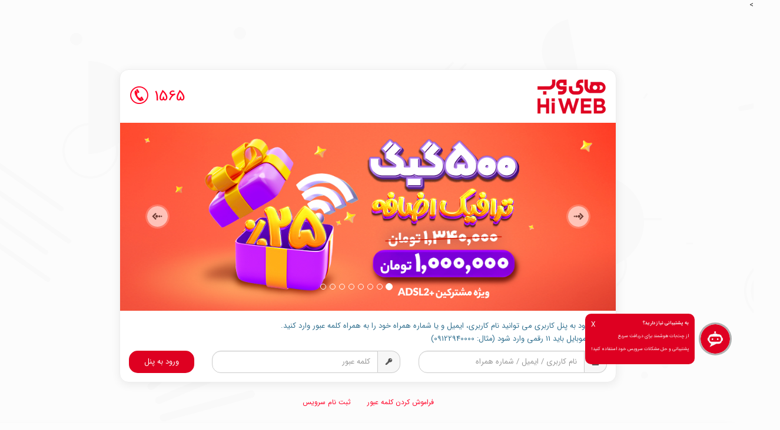

--- FILE ---
content_type: text/html; charset=utf-8
request_url: https://panel.hiweb.ir/login?ReturnUrl=%2fspeedtest
body_size: 5552
content:
<!DOCTYPE html>
<html dir="rtl" lang="fa-IR" prefix="og:http://ogp.me/ns#">
<head>
    <meta charset="utf-8" />
    <meta http-equiv="X-UA-Compatible" content="IE=edge">
    <meta name="viewport" content="width=device-width, initial-scale=1.0" />
    <meta name="enamad" content="214451" />


    <title>های وب - ورود به پنل</title>


    <link rel="icon" type="image/png" href="/Content/Hiweb/images/favicon-32x32.png" sizes="32x32">
    <link rel="icon" type="image/png" href="/Content/Hiweb/images/favicon-16x16.png" sizes="16x16">

    <link href="/Content/Hiweb/css/bootstrap.min.css?v=4.7" rel="stylesheet">
    <link href="/Content/Hiweb/css/bootstrap-rtl.min.css?v=4.7" rel="stylesheet">
    <link href="/Content/Hiweb/css/icofont.css?v=4.7" rel="stylesheet">
    <link href="/Content/Hiweb/css/style.css?v=4j324h234hj234" rel="stylesheet">


    <script src="/bundles/modernizr?v=inCVuEFe6J4Q07A0AcRsbJic_UE5MwpRMNGcOtk94TE1"></script>

    <script src="/bundles/jquery?v=235DeCRyc2KKtm5-u-WowaGmWHU3ft44y448NxHpMf41"></script>

    <script src="/bundles/jqueryval?v=I7Ic3e1q-k_7t8Uhw4GbUdHXbwpxco1iFb1VoEX5Hg81"></script>



            <!-- Global site tag (gtag.js) - Google Analytics -->
            <script async src="https://www.googletagmanager.com/gtag/js?id=UA-39424111-1"></script>
            <script>
                window.dataLayer = window.dataLayer || [];
                function gtag() { dataLayer.push(arguments); }
                gtag('js', new Date());

                gtag('config', 'UA-39424111-1');
            </script>
            <!-- Google Tag Manager -->
            <script>
                (function (w, d, s, l, i) {
                    w[l] = w[l] || []; w[l].push({
                        'gtm.start':
                            new Date().getTime(), event: 'gtm.js'
                    }); var f = d.getElementsByTagName(s)[0],
                        j = d.createElement(s), dl = l != 'dataLayer' ? '&l=' + l : ''; j.async = true; j.src =
                            'https://www.googletagmanager.com/gtm.js?id=' + i + dl; f.parentNode.insertBefore(j, f);
                })(window, document, 'script', 'dataLayer', 'GTM-NR5SBWM');</script>
            <!-- End Google Tag Manager -->

    <script src="/Content/js/bootstrap.min.js?v=4.7"></script>
    <script src="/Content/js/scripts.js?v=34ggu65"></script>
    >

</head>
<body dir="rtl" data-ip="18.218.3.60">
    <div class="login-container">
        <div class="container">
            <div class="row">
                <div class="col-xs-12 col-md-8 col-md-offset-2">
                    <div class="panel header">
                        <div class="panel-body">
                            <div class="row align-items-center">
                                <div class="col-xs-7 col-sm-7 col-md-8">
                                    <a href="/"><img src="/Content/Hiweb/images/logo-login.png" class="img-responsive" alt="logo" /></a>
                                </div>
                                <div class="col-xs-5 col-sm-5 col-md-4 text-left">
                                    <a href="tel:1565" class="login-header-contact-info fanum my-2 my-sm-0">
                                        <i class="icofont icofont-phone-circle icofont-lg"></i> 1565
                                    </a>
                                </div>
                            </div>
                        </div>

                        





<div id="carousel-login" class="carousel slide" data-ride="carousel">
    <!-- Indicators -->
    <ol class="carousel-indicators hidden-xs">
            <li data-target="#carousel-login" data-slide-to="0" class=active></li>
            <li data-target="#carousel-login" data-slide-to="1" ></li>
            <li data-target="#carousel-login" data-slide-to="2" ></li>
            <li data-target="#carousel-login" data-slide-to="3" ></li>
            <li data-target="#carousel-login" data-slide-to="4" ></li>
            <li data-target="#carousel-login" data-slide-to="5" ></li>
            <li data-target="#carousel-login" data-slide-to="6" ></li>
            <li data-target="#carousel-login" data-slide-to="7" ></li>
    </ol>


    <!-- Wrapper for slides -->
    <div class="carousel-inner " role="listbox">
            <div class="item active">
                    <a href="https://zaya.link/panel-hiweb-500gig" >
                        <img class="img-responsive" src="/Assets/Slide/5a984270-2566-f011-9c99-00505681e6ea.jpeg" alt="" title="">
                    </a>
            </div>
            <div class="item ">
                    <a href="https://zaya.link/panel-digikila-4g" >
                        <img class="img-responsive" src="/Assets/Slide/61b850b5-eb66-f011-9c99-00505681e6ea.jpeg" alt="" title="">
                    </a>
            </div>
            <div class="item ">
                    <a href="https://zaya.link/ftth-first600-panel" >
                        <img class="img-responsive" src="/Assets/Slide/41d2f8dc-ee61-ef11-9d51-0050568e4e5e.jpeg" alt="" title="">
                    </a>
            </div>
            <div class="item ">
                    <a href="https://zaya.link/chatbot-hiweb-panel" >
                        <img class="img-responsive" src="/Assets/Slide/1a6753f9-e957-ef11-9c2c-0050568150de.jpeg" alt="" title="">
                    </a>
            </div>
            <div class="item ">
                    <a href="https://zaya.link/referral-panel" >
                        <img class="img-responsive" src="/Assets/Slide/51aaa740-275e-ef11-9c7b-00505681ce6c.jpeg" alt="" title="">
                    </a>
            </div>
            <div class="item ">
                    <a href="https://zaya.link/ftth-slider-panel" >
                        <img class="img-responsive" src="/Assets/Slide/7cb3bd89-e21c-ef11-9c7a-00505681ce6c.jpeg" alt="" title="">
                    </a>
            </div>
            <div class="item ">
                    <a href="https://www.hiweb.ir/home-services/adsl-pricelist" >
                        <img class="img-responsive" src="/Assets/Slide/29d85eae-a420-ef11-9d51-0050568e4e5e.jpeg" alt="" title="">
                    </a>
            </div>
            <div class="item ">
                    <a href="https://www.hiweb.ir/landing-page/panel-training?utm_campaign=panel-training&amp;utm_medium=slider-panel&amp;utm_source=hiweb" >
                        <img class="img-responsive" src="/Assets/Slide/16c052cc-eda7-ee11-9989-0050568e9e57.jpeg" alt="" title="">
                    </a>
            </div>
    </div>
    <a class="left carousel-control" href="#carousel-login" role="button" data-slide="prev">
        <i class="icofont icofont-bubble-left"></i>
    </a>
    <a class="right carousel-control" href="#carousel-login" role="button" data-slide="next">
        <i class="icofont icofont-bubble-right"></i>
    </a>
</div>







<div class="panel-body">
    <form method="post">

        <p class="text-info fanum">
            برای ورود به پنل کاربری می توانید نام کاربری، ایمیل و یا شماره همراه خود را به همراه کلمه عبور وارد کنید.
            <br />
            شماره موبایل باید 11 رقمی وارد شود (مثال: 09122940000)
        </p>
        <div class="row">
            <div class="col-xs-12 col-sm-4 col-md-5">
                <div class="input-group mb-3 mb-md-0">
                    <span class="input-group-addon" id="basic-addon2">
                        <i class="icofont icofont-user-male"></i>
                    </span>
                    <input autocomplete="off" class="form-control" data-val="true" data-val-required="مقدار این فیلد را وارد کنید" id="Username" name="Username" placeholder="نام کاربری / ایمیل / شماره همراه" type="text" value="" />
                </div>
                <span class="field-validation-valid" data-valmsg-for="Username" data-valmsg-replace="true"></span>
            </div>
            <div class="col-xs-12 col-sm-4 col-md-5">
                <div class="input-group mb-3 mb-md-0">
                    <span class="input-group-addon" id="basic-addon2">
                        <i class="icofont icofont-key"></i>
                    </span>

                    <input autocomplete="off" class="form-control" data-val="true" data-val-required="کلمه عبور را وارد کنید" id="Password" name="Password" placeholder="کلمه عبور" type="password" />

                </div>
                <span class="field-validation-valid" data-valmsg-for="Password" data-valmsg-replace="true"></span>
            </div>



            <div class="col-xs-12 col-sm-4 col-md-2">
                <input type="submit" class="btn btn-primary btn-block" value="ورود به پنل">
            </div>
        </div>

        
            <div>
                <input data-val="true" data-val-required="تصویر امنیتی را وارد کنید" id="Captcha" name="Captcha" type="hidden" value="0000" />
            </div>

    </form>

</div>


                    </div>
                        <p class="text-center">
                            <a href="/passwordrecovery" class="btn btn-link btn-sm">فراموش کردن کلمه عبور</a>
                            <a href="/inquiry" class="btn btn-link btn-sm">ثبت نام سرویس</a>
                        </p>
                </div>
            </div>

<div class="container hidden-print">
    <footer>
        <div class="panel panel-default">
            <div class="panel-body">
                <div class="row">
                    <div class="col-xs-12 col-md-10">
                        <div class="row">
                            <div class="col-xs-6 col-sm-3 col-md-12">
                                <ul class="menu-horizontal">
                                    <li class="title">پشتیبانی:</li>
                                    <li><a target="_blank" href="http://www.hiweb.ir/support/download/useful-applications">نرم افزار های کاربری</a></li>
                                    <li><a target="_blank" href="http://www.hiweb.ir/support-f/faq">پرسش&zwnj;های متداول</a></li>
                                    <li><a target="_blank" href="/assets/panel-help.pdf">راهنمای پنل کاربری</a></li>
                                    <li><a target="_blank" href="http://www.hiweb.ir/support-f/voc">صدای مشتری</a></li>
                                    <li><a target="_blank" href="http://stats.hiweb.ir/">شاخص کیفیت خدمات</a></li>
                                </ul>
                            </div>
                            <div class="hidden-xs col-sm-3 col-md-12">
                                <ul class="menu-horizontal">
                                    <li class="title">لینک های کاربری:</li>
                                    <li><a target="_blank" href="https://www.hiweb.ir/services/online-tools/coverage-4g">نقشه پوشش شبکه 4G</a></li>
                                    <li><a target="_blank" href="http://www.hiweb.ir/useful-links/referral">فروش شبکه&zwnj;ای</a></li>
                                    <li><a target="_blank" href="http://www.hiweb.ir/useful-links/sales-offices">دفاتر شرکت و عاملین فروش</a></li>
                                    <li><a target="_blank" href="http://www.cra.ir/Portal/View/Page.aspx?PageId=94d0041d-6a18-4619-b246-845b4e224d55&t=8">نرم افزار محاسبه تعرفه</a></li>
                                    <li><a href="/speedtest">سنجش سرعت</a></li>
                                </ul>
                            </div>
                            <div class="hidden-xs col-sm-3 col-md-12">
                                <ul class="menu-horizontal">
                                    <li class="title">دسترسی سریع:</li>
                                    <li><a target="_blank" href="http://hiweb.ir/docs/default-source/documents/terms.pdf">قرارداد بهره برداری از خدمات</a></li>
                                    <li><a target="_blank" href="http://hiweb.ir/docs/default-source/documents/sla.pdf?sfvrsn=2">موافقت نامه سطح خدمات</a></li>
                                    <li><a target="_blank" href="https://195.cra.ir//">سامانه سپاس</a></li>
                                </ul>
                            </div>





                            <div class="col-xs-6 col-sm-3 hidden-md hidden-lg">
                                <a referrerpolicy="origin" target="_blank" href="https://trustseal.enamad.ir/?id=217845&Code=5qL5W849FBxqTSuocXC2">
                                    <img src="/Content/images/enamad.png" class="img-responsive mt-3" />
                                </a>
                            </div>
                        </div>
                        <hr />
                        <p>© 1404/2026 کلیه حقوق این وب سایت محفوظ و متعلق به شرکت داده گستر عصر نوین می باشد.</p>
                    </div>
                    <div class="hidden-xs hidden-sm col-md-2 text-center">
                        <a referrerpolicy="origin" target="_blank" href="https://trustseal.enamad.ir/?id=217845&Code=5qL5W849FBxqTSuocXC2">
                            <img src="/Content/images/enamad.png" class="img-responsive" />
                        </a>
                    </div>
                </div>
            </div>
        </div>
    </footer>
</div>




        </div>

    </div>


<div class="aiChatButton affix1">
        <div class="aiChatButton-item">
            <div class="aiChatButton-btn" onclick="OpenAiChatHiweb()" role="button">
                <img class="chatbot" src="/Content/images/Chat Bot.png" alt="AiChatbot">
            </div>
            <div class="alertChatbot" id="alertChatbot">
                <div style="display:flex">
                    <div>
                        <p>
                            <b>
                                به پشتیبانی نیاز دارید؟
                            </b>
                        </p>
                    </div>

                    <div style="position:absolute ; left:10px ;cursor:pointer" onclick="closeAlert()">
                        <div type="button" style="font-size:12px" class="btn-close" aria-label="Close">X</div>
                    </div>
                </div>
                <p>از چت‌بات هوشمند برای دریافت سریع</p>
                <p>پشتیبانی و حل مشکلات سرویس خود استفاده کنید!</p>
            </div>
        </div>
</div>

<style type="text/css">

    .aiChatButton {
        position: fixed;
        right: 40px;
        bottom: 100px;
        z-index: 9999;
        visibility: hidden;
        opacity: 0.2;
        -webkit-transition: all ease .3s;
        -moz-transition: all ease .3s;
        transition: all ease .3s;
    }

    .aiChatButton-item {
        display: flex;
        align-items: center;
    }

    .alertChatbot {
        margin-right: 10px;
        font-size: 8px;
        padding: 10px;
        background-color: #de0021;
        color: whitesmoke;
        border-radius: 10px;
    }

    .aiChatButton.affix1 {
        visibility: visible;
        opacity: 1;
        -webkit-transition: all ease .5s;
        -moz-transition: all ease .5s;
        transition: all ease .5s;
    }

    .chatbot {
        border-radius: 50%;
        box-shadow: 0 0 0 3px rgba(0,0,0,.3);
    }



    .ai-chatBot-body {
        position: fixed;
        width: 450px;
        height: 700px;
        max-height: 90vh;
        background-color: white;
        z-index: 99999;
        right: 0px;
        bottom: 0px;
    }



    @media only screen and (max-width: 1023px) {
        .ai-chatBot-body {
            position: fixed;
            width: 100%;
            height: 100%;
            background-color: white;
            z-index: 99999;
            right: 0px;
            left: 0px;
            margin: 0px;
            bottom: 0px;
            border: 1px solid #e5e5e5;
            border-radius: 20px;
        }
    }
</style>

<script>

    function OpenAiChatHiweb() {
        window.open('https://chatbot.hiweb.ir', '_blank', 'width=600,height=700,title=no,toolbar=no,location=no,resizable=no,status=no')
    }
    function OpenAiChatParsOnline() {
        window.open('https://chatbot.parsonline.com')
    }
    //function CloseChatBot() {
    //    document.getElementsByClassName("ai-chatBot-body")[0].style.display = "none";
    //}
    function closeAlert() {
        document.getElementById("alertChatbot").style.display = "none";
    }

</script>

 
    

            <!-- Google Tag Manager (noscript) -->
            <noscript>
                <iframe src="https://www.googletagmanager.com/ns.html?id=GTM-NR5SBWM"
                        height="0" width="0" style="display:none;visibility:hidden"></iframe>
            </noscript>
            <!-- End Google Tag Manager (noscript) -->

</body>
</html>


--- FILE ---
content_type: text/css
request_url: https://panel.hiweb.ir/Content/Hiweb/css/icofont.css?v=4.7
body_size: 21287
content:
/**
 * @package IcoFont by ThemeHunt - https://themehunt.com
 * @version 1.0.0 Beta
 * @author IcoFont http://icofont.com
 * @copyright Copyright (c) 2018 IcoFont
 * @license - http://icofont.com/license/
*/

@font-face {
    font-family: 'icofont';
    src: url('../fonts/icofonts/icofont.eot?v=1.0.0-beta');
    src: url('../fonts/icofonts/icofont.eot?v=1.0.0-beta#iefix') format('embedded-opentype'), url('../fonts/icofonts/icofont.ttf?v=1.0.0-beta') format('truetype'), url('../fonts/icofonts/icofont.woff?v=1.0.0-beta') format('woff'), url('../fonts/icofonts/icofont.svg?v=1.0.0-beta#icofont') format('svg');
    font-weight: normal;
    font-style: normal;
}

.icofont {
    font-family: 'IcoFont' !important;
    speak: none;
    font-style: normal;
    font-weight: normal;
    font-variant: normal;
    text-transform: none;
    line-height: 1;
    /* Better Font Rendering =========== */
    -webkit-font-smoothing: antialiased;
    -moz-osx-font-smoothing: grayscale;
}

.icofont-angry-monster:before {
    content: "\e901";
}

.icofont-bathtub:before {
    content: "\e902";
}

.icofont-bird-wings:before {
    content: "\e903";
}

.icofont-bow:before {
    content: "\e904";
}

.icofont-brain-alt:before {
    content: "\e905";
}

.icofont-butterfly-alt:before {
    content: "\e906";
}

.icofont-castle:before {
    content: "\e907";
}

.icofont-circuit:before {
    content: "\e908";
}

.icofont-dart:before {
    content: "\e909";
}

.icofont-dice-alt:before {
    content: "\e90a";
}

.icofont-disability-race:before {
    content: "\e90b";
}

.icofont-diving-goggle:before {
    content: "\e90c";
}

.icofont-fire-alt:before {
    content: "\e90d";
}

.icofont-flame-torch:before {
    content: "\e90e";
}

.icofont-flora-flower:before {
    content: "\e90f";
}

.icofont-flora:before {
    content: "\e910";
}

.icofont-gift-box:before {
    content: "\e911";
}

.icofont-halloween-pumpkin:before {
    content: "\e912";
}

.icofont-hand-power:before {
    content: "\e913";
}

.icofont-hand-thunder:before {
    content: "\e914";
}

.icofont-king-crown:before {
    content: "\e915";
}

.icofont-king-monster:before {
    content: "\e916";
}

.icofont-love:before {
    content: "\e917";
}

.icofont-magician-hat:before {
    content: "\e918";
}

.icofont-native-american:before {
    content: "\e919";
}

.icofont-open-eye:before {
    content: "\e91a";
}

.icofont-owl-look:before {
    content: "\e91b";
}

.icofont-phoenix:before {
    content: "\e91c";
}

.icofont-queen-crown:before {
    content: "\e91d";
}

.icofont-robot-face:before {
    content: "\e91e";
}

.icofont-sand-clock:before {
    content: "\e91f";
}

.icofont-shield-alt:before {
    content: "\e920";
}

.icofont-ship-wheel:before {
    content: "\e921";
}

.icofont-skull-danger:before {
    content: "\e922";
}

.icofont-skull-face:before {
    content: "\e923";
}

.icofont-snail:before {
    content: "\e924";
}

.icofont-snow-alt:before {
    content: "\e925";
}

.icofont-snow-flake:before {
    content: "\e926";
}

.icofont-snowmobile:before {
    content: "\e927";
}

.icofont-space-shuttle:before {
    content: "\e928";
}

.icofont-star-shape:before {
    content: "\e929";
}

.icofont-swirl:before {
    content: "\e92a";
}

.icofont-tattoo-wing:before {
    content: "\e92b";
}

.icofont-throne:before {
    content: "\e92c";
}

.icofont-touch:before {
    content: "\e92d";
}

.icofont-tree-alt:before {
    content: "\e92e";
}

.icofont-triangle:before {
    content: "\e92f";
}

.icofont-unity-hand:before {
    content: "\e930";
}

.icofont-weed:before {
    content: "\e931";
}

.icofont-woman-bird:before {
    content: "\e932";
}

.icofont-animal-bat:before {
    content: "\e933";
}

.icofont-animal-bear-tracks:before {
    content: "\e934";
}

.icofont-animal-bear:before {
    content: "\e935";
}

.icofont-animal-bird-alt:before {
    content: "\e936";
}

.icofont-animal-bird:before {
    content: "\e937";
}

.icofont-animal-bone:before {
    content: "\e938";
}

.icofont-animal-bull:before {
    content: "\e939";
}

.icofont-animal-camel-alt:before {
    content: "\e93a";
}

.icofont-animal-camel-head:before {
    content: "\e93b";
}

.icofont-animal-camel:before {
    content: "\e93c";
}

.icofont-animal-cat-alt-1:before {
    content: "\e93d";
}

.icofont-animal-cat-alt-2:before {
    content: "\e93e";
}

.icofont-animal-cat-alt-3:before {
    content: "\e93f";
}

.icofont-animal-cat-alt-4:before {
    content: "\e940";
}

.icofont-animal-cat-with-dog:before {
    content: "\e941";
}

.icofont-animal-cat:before {
    content: "\e942";
}

.icofont-animal-cow-head:before {
    content: "\e943";
}

.icofont-animal-cow:before {
    content: "\e944";
}

.icofont-animal-crab:before {
    content: "\e945";
}

.icofont-animal-crocodile:before {
    content: "\e946";
}

.icofont-animal-deer-head:before {
    content: "\e947";
}

.icofont-animal-dog-alt:before {
    content: "\e948";
}

.icofont-animal-dog-barking:before {
    content: "\e949";
}

.icofont-animal-dog:before {
    content: "\e94a";
}

.icofont-animal-dolphin:before {
    content: "\e94b";
}

.icofont-animal-duck-tracks:before {
    content: "\e94c";
}

.icofont-animal-eagle-head:before {
    content: "\e94d";
}

.icofont-animal-eaten-fish:before {
    content: "\e94e";
}

.icofont-animal-elephant-alt:before {
    content: "\e94f";
}

.icofont-animal-elephant-head-alt:before {
    content: "\e950";
}

.icofont-animal-elephant-head:before {
    content: "\e951";
}

.icofont-animal-elephant:before {
    content: "\e952";
}

.icofont-animal-elk:before {
    content: "\e953";
}

.icofont-animal-fish-alt-1:before {
    content: "\e954";
}

.icofont-animal-fish-alt-2:before {
    content: "\e955";
}

.icofont-animal-fish-alt-3:before {
    content: "\e956";
}

.icofont-animal-fish-alt-4:before {
    content: "\e957";
}

.icofont-animal-fish:before {
    content: "\e958";
}

.icofont-animal-fox-alt:before {
    content: "\e959";
}

.icofont-animal-fox:before {
    content: "\e95a";
}

.icofont-animal-frog-tracks:before {
    content: "\e95b";
}

.icofont-animal-frog:before {
    content: "\e95c";
}

.icofont-animal-froggy:before {
    content: "\e95d";
}

.icofont-animal-giraffe-alt:before {
    content: "\e95e";
}

.icofont-animal-giraffe:before {
    content: "\e95f";
}

.icofont-animal-goat-head-alt-1:before {
    content: "\e960";
}

.icofont-animal-goat-head-alt-2:before {
    content: "\e961";
}

.icofont-animal-goat-head:before {
    content: "\e962";
}

.icofont-animal-gorilla:before {
    content: "\e963";
}

.icofont-animal-hen-tracks:before {
    content: "\e964";
}

.icofont-animal-horse-head-alt-1:before {
    content: "\e965";
}

.icofont-animal-horse-head-alt-2:before {
    content: "\e966";
}

.icofont-animal-horse-head:before {
    content: "\e967";
}

.icofont-animal-horse-tracks:before {
    content: "\e968";
}

.icofont-animal-jellyfish:before {
    content: "\e969";
}

.icofont-animal-kangaroo:before {
    content: "\e96a";
}

.icofont-animal-lemur:before {
    content: "\e96b";
}

.icofont-animal-lion-alt:before {
    content: "\e96c";
}

.icofont-animal-lion-head-alt:before {
    content: "\e96d";
}

.icofont-animal-lion-head:before {
    content: "\e96e";
}

.icofont-animal-lion:before {
    content: "\e96f";
}

.icofont-animal-monkey-alt-1:before {
    content: "\e970";
}

.icofont-animal-monkey-alt-2:before {
    content: "\e971";
}

.icofont-animal-monkey-alt-3:before {
    content: "\e972";
}

.icofont-animal-monkey:before {
    content: "\e973";
}

.icofont-animal-octopus-alt:before {
    content: "\e974";
}

.icofont-animal-octopus:before {
    content: "\e975";
}

.icofont-animal-owl:before {
    content: "\e976";
}

.icofont-animal-panda-alt:before {
    content: "\e977";
}

.icofont-animal-panda:before {
    content: "\e978";
}

.icofont-animal-panther:before {
    content: "\e979";
}

.icofont-animal-parrot-lip:before {
    content: "\e97a";
}

.icofont-animal-parrot:before {
    content: "\e97b";
}

.icofont-animal-paw:before {
    content: "\e97c";
}

.icofont-animal-pelican:before {
    content: "\e97d";
}

.icofont-animal-penguin:before {
    content: "\e97e";
}

.icofont-animal-pig-alt:before {
    content: "\e97f";
}

.icofont-animal-pig:before {
    content: "\e980";
}

.icofont-animal-pigeon-alt:before {
    content: "\e981";
}

.icofont-animal-pigeon:before {
    content: "\e982";
}

.icofont-animal-pigeons:before {
    content: "\e983";
}

.icofont-animal-rabbit-running:before {
    content: "\e984";
}

.icofont-animal-rat-alt:before {
    content: "\e985";
}

.icofont-animal-rhino-head:before {
    content: "\e986";
}

.icofont-animal-rhino:before {
    content: "\e987";
}

.icofont-animal-rooster:before {
    content: "\e988";
}

.icofont-animal-seahorse:before {
    content: "\e989";
}

.icofont-animal-seal:before {
    content: "\e98a";
}

.icofont-animal-shrimp:before {
    content: "\e98b";
}

.icofont-animal-snail-alt-1:before {
    content: "\e98c";
}

.icofont-animal-snail-alt-2:before {
    content: "\e98d";
}

.icofont-animal-snail:before {
    content: "\e98e";
}

.icofont-animal-snake:before {
    content: "\e98f";
}

.icofont-animal-squid:before {
    content: "\e990";
}

.icofont-animal-squirrel:before {
    content: "\e991";
}

.icofont-animal-tiger-alt:before {
    content: "\e992";
}

.icofont-animal-tiger:before {
    content: "\e993";
}

.icofont-animal-turtle:before {
    content: "\e994";
}

.icofont-animal-whale:before {
    content: "\e995";
}

.icofont-animal-woodpecker:before {
    content: "\e996";
}

.icofont-animal-zebra:before {
    content: "\e997";
}

.icofont-brand-acer:before {
    content: "\e998";
}

.icofont-brand-adidas:before {
    content: "\e999";
}

.icofont-brand-adobe:before {
    content: "\e99a";
}

.icofont-brand-air-new-zealand:before {
    content: "\e99b";
}

.icofont-brand-airbnb:before {
    content: "\e99c";
}

.icofont-brand-aircell:before {
    content: "\e99d";
}

.icofont-brand-airtel:before {
    content: "\e99e";
}

.icofont-brand-alcatel:before {
    content: "\e99f";
}

.icofont-brand-alibaba:before {
    content: "\e9a0";
}

.icofont-brand-aliexpress:before {
    content: "\e9a1";
}

.icofont-brand-alipay:before {
    content: "\e9a2";
}

.icofont-brand-amazon:before {
    content: "\e9a3";
}

.icofont-brand-amd:before {
    content: "\e9a4";
}

.icofont-brand-american-airlines:before {
    content: "\e9a5";
}

.icofont-brand-android-robot:before {
    content: "\e9a6";
}

.icofont-brand-android:before {
    content: "\e9a7";
}

.icofont-brand-aol:before {
    content: "\e9a8";
}

.icofont-brand-apple:before {
    content: "\e9a9";
}

.icofont-brand-appstore:before {
    content: "\e9aa";
}

.icofont-brand-asus:before {
    content: "\e9ab";
}

.icofont-brand-ati:before {
    content: "\e9ac";
}

.icofont-brand-att:before {
    content: "\e9ad";
}

.icofont-brand-audi:before {
    content: "\e9ae";
}

.icofont-brand-axiata:before {
    content: "\e9af";
}

.icofont-brand-bada:before {
    content: "\e9b0";
}

.icofont-brand-bbc:before {
    content: "\e9b1";
}

.icofont-brand-bing:before {
    content: "\e9b2";
}

.icofont-brand-blackberry:before {
    content: "\e9b3";
}

.icofont-brand-bmw:before {
    content: "\e9b4";
}

.icofont-brand-box:before {
    content: "\e9b5";
}

.icofont-brand-burger-king:before {
    content: "\e9b6";
}

.icofont-brand-business-insider:before {
    content: "\e9b7";
}

.icofont-brand-buzzfeed:before {
    content: "\e9b8";
}

.icofont-brand-cannon:before {
    content: "\e9b9";
}

.icofont-brand-casio:before {
    content: "\e9ba";
}

.icofont-brand-china-mobile:before {
    content: "\e9bb";
}

.icofont-brand-china-telecom:before {
    content: "\e9bc";
}

.icofont-brand-china-unicom:before {
    content: "\e9bd";
}

.icofont-brand-cisco:before {
    content: "\e9be";
}

.icofont-brand-citibank:before {
    content: "\e9bf";
}

.icofont-brand-cnet:before {
    content: "\e9c0";
}

.icofont-brand-cnn:before {
    content: "\e9c1";
}

.icofont-brand-cocal-cola:before {
    content: "\e9c2";
}

.icofont-brand-compaq:before {
    content: "\e9c3";
}

.icofont-brand-copy:before {
    content: "\e9c4";
}

.icofont-brand-debian:before {
    content: "\e9c5";
}

.icofont-brand-delicious:before {
    content: "\e9c6";
}

.icofont-brand-dell:before {
    content: "\e9c7";
}

.icofont-brand-designbump:before {
    content: "\e9c8";
}

.icofont-brand-designfloat:before {
    content: "\e9c9";
}

.icofont-brand-disney:before {
    content: "\e9ca";
}

.icofont-brand-dodge:before {
    content: "\e9cb";
}

.icofont-brand-dove:before {
    content: "\e9cc";
}

.icofont-brand-ebay:before {
    content: "\e9cd";
}

.icofont-brand-eleven:before {
    content: "\e9ce";
}

.icofont-brand-emirates:before {
    content: "\e9cf";
}

.icofont-brand-espn:before {
    content: "\e9d0";
}

.icofont-brand-etihad-airways:before {
    content: "\e9d1";
}

.icofont-brand-etisalat:before {
    content: "\e9d2";
}

.icofont-brand-etsy:before {
    content: "\e9d3";
}

.icofont-brand-facebook:before {
    content: "\e9d4";
}

.icofont-brand-fastrack:before {
    content: "\e9d5";
}

.icofont-brand-fedex:before {
    content: "\e9d6";
}

.icofont-brand-ferrari:before {
    content: "\e9d7";
}

.icofont-brand-fitbit:before {
    content: "\e9d8";
}

.icofont-brand-flikr:before {
    content: "\e9d9";
}

.icofont-brand-forbes:before {
    content: "\e9da";
}

.icofont-brand-foursquare:before {
    content: "\e9db";
}

.icofont-brand-fox:before {
    content: "\e9dc";
}

.icofont-brand-foxconn:before {
    content: "\e9dd";
}

.icofont-brand-fujitsu:before {
    content: "\e9de";
}

.icofont-brand-general-electric:before {
    content: "\e9df";
}

.icofont-brand-gillette:before {
    content: "\e9e0";
}

.icofont-brand-gizmodo:before {
    content: "\e9e1";
}

.icofont-brand-gnome:before {
    content: "\e9e2";
}

.icofont-brand-google:before {
    content: "\e9e3";
}

.icofont-brand-gopro:before {
    content: "\e9e4";
}

.icofont-brand-gucci:before {
    content: "\e9e5";
}

.icofont-brand-hallmark:before {
    content: "\e9e6";
}

.icofont-brand-hi5:before {
    content: "\e9e7";
}

.icofont-brand-honda:before {
    content: "\e9e8";
}

.icofont-brand-hp:before {
    content: "\e9e9";
}

.icofont-brand-hsbc:before {
    content: "\e9ea";
}

.icofont-brand-htc:before {
    content: "\e9eb";
}

.icofont-brand-huawei:before {
    content: "\e9ec";
}

.icofont-brand-hulu:before {
    content: "\e9ed";
}

.icofont-brand-hyundai:before {
    content: "\e9ee";
}

.icofont-brand-ibm:before {
    content: "\e9ef";
}

.icofont-brand-icofont:before {
    content: "\e9f0";
}

.icofont-brand-icq:before {
    content: "\e9f1";
}

.icofont-brand-ikea:before {
    content: "\e9f2";
}

.icofont-brand-imdb:before {
    content: "\e9f3";
}

.icofont-brand-indiegogo:before {
    content: "\e9f4";
}

.icofont-brand-intel:before {
    content: "\e9f5";
}

.icofont-brand-ipair:before {
    content: "\e9f6";
}

.icofont-brand-jaguar:before {
    content: "\e9f7";
}

.icofont-brand-java:before {
    content: "\e9f8";
}

.icofont-brand-joomshaper:before {
    content: "\e9f9";
}

.icofont-brand-kickstarter:before {
    content: "\e9fa";
}

.icofont-brand-kik:before {
    content: "\e9fb";
}

.icofont-brand-lastfm:before {
    content: "\e9fc";
}

.icofont-brand-lego:before {
    content: "\e9fd";
}

.icofont-brand-lenovo:before {
    content: "\e9fe";
}

.icofont-brand-levis:before {
    content: "\e9ff";
}

.icofont-brand-lexus:before {
    content: "\ea00";
}

.icofont-brand-lg:before {
    content: "\ea01";
}

.icofont-brand-life-hacker:before {
    content: "\ea02";
}

.icofont-brand-line-messenger:before {
    content: "\ea03";
}

.icofont-brand-linkedin:before {
    content: "\ea04";
}

.icofont-brand-linux-mint:before {
    content: "\ea05";
}

.icofont-brand-linux:before {
    content: "\ea06";
}

.icofont-brand-lionix:before {
    content: "\ea07";
}

.icofont-brand-live-messenger:before {
    content: "\ea08";
}

.icofont-brand-loreal:before {
    content: "\ea09";
}

.icofont-brand-louis-vuitton:before {
    content: "\ea0a";
}

.icofont-brand-mac-os:before {
    content: "\ea0b";
}

.icofont-brand-marvel-app:before {
    content: "\ea0c";
}

.icofont-brand-mashable:before {
    content: "\ea0d";
}

.icofont-brand-mazda:before {
    content: "\ea0e";
}

.icofont-brand-mcdonals:before {
    content: "\ea0f";
}

.icofont-brand-mercedes:before {
    content: "\ea10";
}

.icofont-brand-micromax:before {
    content: "\ea11";
}

.icofont-brand-microsoft:before {
    content: "\ea12";
}

.icofont-brand-mobileme:before {
    content: "\ea13";
}

.icofont-brand-mobily:before {
    content: "\ea14";
}

.icofont-brand-motorola:before {
    content: "\ea15";
}

.icofont-brand-msi:before {
    content: "\ea16";
}

.icofont-brand-mts:before {
    content: "\ea17";
}

.icofont-brand-myspace:before {
    content: "\ea18";
}

.icofont-brand-mytv:before {
    content: "\ea19";
}

.icofont-brand-nasa:before {
    content: "\ea1a";
}

.icofont-brand-natgeo:before {
    content: "\ea1b";
}

.icofont-brand-nbc:before {
    content: "\ea1c";
}

.icofont-brand-nescafe:before {
    content: "\ea1d";
}

.icofont-brand-nestle:before {
    content: "\ea1e";
}

.icofont-brand-netflix:before {
    content: "\ea1f";
}

.icofont-brand-nexus:before {
    content: "\ea20";
}

.icofont-brand-nike:before {
    content: "\ea21";
}

.icofont-brand-nokia:before {
    content: "\ea22";
}

.icofont-brand-nvidia:before {
    content: "\ea23";
}

.icofont-brand-omega:before {
    content: "\ea24";
}

.icofont-brand-opensuse:before {
    content: "\ea25";
}

.icofont-brand-oracle:before {
    content: "\ea26";
}

.icofont-brand-panasonic:before {
    content: "\ea27";
}

.icofont-brand-paypal:before {
    content: "\ea28";
}

.icofont-brand-pepsi:before {
    content: "\ea29";
}

.icofont-brand-philips:before {
    content: "\ea2a";
}

.icofont-brand-pizza-hut:before {
    content: "\ea2b";
}

.icofont-brand-playstation:before {
    content: "\ea2c";
}

.icofont-brand-puma:before {
    content: "\ea2d";
}

.icofont-brand-qatar-air:before {
    content: "\ea2e";
}

.icofont-brand-qvc:before {
    content: "\ea2f";
}

.icofont-brand-readernaut:before {
    content: "\ea30";
}

.icofont-brand-redbull:before {
    content: "\ea31";
}

.icofont-brand-reebok:before {
    content: "\ea32";
}

.icofont-brand-reuters:before {
    content: "\ea33";
}

.icofont-brand-samsung:before {
    content: "\ea34";
}

.icofont-brand-sap:before {
    content: "\ea35";
}

.icofont-brand-saudia-airlines:before {
    content: "\ea36";
}

.icofont-brand-scribd:before {
    content: "\ea37";
}

.icofont-brand-shell:before {
    content: "\ea38";
}

.icofont-brand-siemens:before {
    content: "\ea39";
}

.icofont-brand-sk-telecom:before {
    content: "\ea3a";
}

.icofont-brand-slideshare:before {
    content: "\ea3b";
}

.icofont-brand-smashing-magazine:before {
    content: "\ea3c";
}

.icofont-brand-snapchat:before {
    content: "\ea3d";
}

.icofont-brand-sony-ericsson:before {
    content: "\ea3e";
}

.icofont-brand-sony:before {
    content: "\ea3f";
}

.icofont-brand-soundcloud:before {
    content: "\ea40";
}

.icofont-brand-sprint:before {
    content: "\ea41";
}

.icofont-brand-squidoo:before {
    content: "\ea42";
}

.icofont-brand-starbucks:before {
    content: "\ea43";
}

.icofont-brand-stc:before {
    content: "\ea44";
}

.icofont-brand-steam:before {
    content: "\ea45";
}

.icofont-brand-suzuki:before {
    content: "\ea46";
}

.icofont-brand-symbian:before {
    content: "\ea47";
}

.icofont-brand-t-mobile:before {
    content: "\ea48";
}

.icofont-brand-tango:before {
    content: "\ea49";
}

.icofont-brand-target:before {
    content: "\ea4a";
}

.icofont-brand-tata-indicom:before {
    content: "\ea4b";
}

.icofont-brand-techcrunch:before {
    content: "\ea4c";
}

.icofont-brand-telenor:before {
    content: "\ea4d";
}

.icofont-brand-teliasonera:before {
    content: "\ea4e";
}

.icofont-brand-tesla:before {
    content: "\ea4f";
}

.icofont-brand-the-verge:before {
    content: "\ea50";
}

.icofont-brand-thenextweb:before {
    content: "\ea51";
}

.icofont-brand-toshiba:before {
    content: "\ea52";
}

.icofont-brand-toyota:before {
    content: "\ea53";
}

.icofont-brand-tribenet:before {
    content: "\ea54";
}

.icofont-brand-ubuntu:before {
    content: "\ea55";
}

.icofont-brand-unilever:before {
    content: "\ea56";
}

.icofont-brand-vaio:before {
    content: "\ea57";
}

.icofont-brand-verizon:before {
    content: "\ea58";
}

.icofont-brand-viber:before {
    content: "\ea59";
}

.icofont-brand-vodafone:before {
    content: "\ea5a";
}

.icofont-brand-volkswagen:before {
    content: "\ea5b";
}

.icofont-brand-walmart:before {
    content: "\ea5c";
}

.icofont-brand-warnerbros:before {
    content: "\ea5d";
}

.icofont-brand-whatsapp:before {
    content: "\ea5e";
}

.icofont-brand-wikipedia:before {
    content: "\ea5f";
}

.icofont-brand-windows:before {
    content: "\ea60";
}

.icofont-brand-wire:before {
    content: "\ea61";
}

.icofont-brand-yahoobuzz:before {
    content: "\ea62";
}

.icofont-brand-yamaha:before {
    content: "\ea63";
}

.icofont-brand-youtube:before {
    content: "\ea64";
}

.icofont-brand-zain:before {
    content: "\ea65";
}

.icofont-bank-alt:before {
    content: "\ea66";
}

.icofont-barcode:before {
    content: "\ea67";
}

.icofont-basket:before {
    content: "\ea68";
}

.icofont-bill-alt:before {
    content: "\ea69";
}

.icofont-billboard:before {
    content: "\ea6a";
}

.icofont-briefcase-alt-1:before {
    content: "\ea6b";
}

.icofont-briefcase-alt-2:before {
    content: "\ea6c";
}

.icofont-building-alt:before {
    content: "\ea6d";
}

.icofont-businessman:before {
    content: "\ea6e";
}

.icofont-businesswoman:before {
    content: "\ea6f";
}

.icofont-cart-alt:before {
    content: "\ea70";
}

.icofont-chair:before {
    content: "\ea71";
}

.icofont-clip:before {
    content: "\ea72";
}

.icofont-coins:before {
    content: "\ea73";
}

.icofont-company:before {
    content: "\ea74";
}

.icofont-contact-add:before {
    content: "\ea75";
}

.icofont-deal:before {
    content: "\ea76";
}

.icofont-files:before {
    content: "\ea77";
}

.icofont-growth:before {
    content: "\ea78";
}

.icofont-id-card:before {
    content: "\ea79";
}

.icofont-idea:before {
    content: "\ea7a";
}

.icofont-list:before {
    content: "\ea7b";
}

.icofont-meeting-add:before {
    content: "\ea7c";
}

.icofont-money-bag:before {
    content: "\ea7d";
}

.icofont-people:before {
    content: "\ea7e";
}

.icofont-pie-chart:before {
    content: "\ea7f";
}

.icofont-presentation-alt:before {
    content: "\ea80";
}

.icofont-stamp:before {
    content: "\ea81";
}

.icofont-stock-mobile:before {
    content: "\ea82";
}

.icofont-support:before {
    content: "\ea83";
}

.icofont-tasks-alt:before {
    content: "\ea84";
}

.icofont-wheel:before {
    content: "\ea85";
}

.icofont-chart-arrows-axis:before {
    content: "\ea86";
}

.icofont-chart-bar-graph:before {
    content: "\ea87";
}

.icofont-chart-flow-alt-1:before {
    content: "\ea88";
}

.icofont-chart-flow-alt-2:before {
    content: "\ea89";
}

.icofont-chart-flow:before {
    content: "\ea8a";
}

.icofont-chart-histogram-alt:before {
    content: "\ea8b";
}

.icofont-chart-histogram:before {
    content: "\ea8c";
}

.icofont-chart-line-alt:before {
    content: "\ea8d";
}

.icofont-chart-line:before {
    content: "\ea8e";
}

.icofont-chart-pie-alt:before {
    content: "\ea8f";
}

.icofont-chart-pie:before {
    content: "\ea90";
}

.icofont-chart-radar-graph:before {
    content: "\ea91";
}

.icofont-cur-afghani-false:before {
    content: "\ea92";
}

.icofont-cur-afghani-minus:before {
    content: "\ea93";
}

.icofont-cur-afghani-plus:before {
    content: "\ea94";
}

.icofont-cur-afghani-true:before {
    content: "\ea95";
}

.icofont-cur-afghani:before {
    content: "\ea96";
}

.icofont-cur-baht-false:before {
    content: "\ea97";
}

.icofont-cur-baht-minus:before {
    content: "\ea98";
}

.icofont-cur-baht-plus:before {
    content: "\ea99";
}

.icofont-cur-baht-true:before {
    content: "\ea9a";
}

.icofont-cur-baht:before {
    content: "\ea9b";
}

.icofont-cur-bitcoin-false:before {
    content: "\ea9c";
}

.icofont-cur-bitcoin-minus:before {
    content: "\ea9d";
}

.icofont-cur-bitcoin-plus:before {
    content: "\ea9e";
}

.icofont-cur-bitcoin-true:before {
    content: "\ea9f";
}

.icofont-cur-bitcoin:before {
    content: "\eaa0";
}

.icofont-cur-dollar-flase:before {
    content: "\eaa1";
}

.icofont-cur-dollar-minus:before {
    content: "\eaa2";
}

.icofont-cur-dollar-plus:before {
    content: "\eaa3";
}

.icofont-cur-dollar-true:before {
    content: "\eaa4";
}

.icofont-cur-dollar:before {
    content: "\eaa5";
}

.icofont-cur-dong-false:before {
    content: "\eaa6";
}

.icofont-cur-dong-minus:before {
    content: "\eaa7";
}

.icofont-cur-dong-plus:before {
    content: "\eaa8";
}

.icofont-cur-dong-true:before {
    content: "\eaa9";
}

.icofont-cur-dong:before {
    content: "\eaaa";
}

.icofont-cur-euro-false:before {
    content: "\eaab";
}

.icofont-cur-euro-minus:before {
    content: "\eaac";
}

.icofont-cur-euro-plus:before {
    content: "\eaad";
}

.icofont-cur-euro-true:before {
    content: "\eaae";
}

.icofont-cur-euro:before {
    content: "\eaaf";
}

.icofont-cur-frank-false:before {
    content: "\eab0";
}

.icofont-cur-frank-minus:before {
    content: "\eab1";
}

.icofont-cur-frank-plus:before {
    content: "\eab2";
}

.icofont-cur-frank-true:before {
    content: "\eab3";
}

.icofont-cur-frank:before {
    content: "\eab4";
}

.icofont-cur-hryvnia-false:before {
    content: "\eab5";
}

.icofont-cur-hryvnia-minus:before {
    content: "\eab6";
}

.icofont-cur-hryvnia-plus:before {
    content: "\eab7";
}

.icofont-cur-hryvnia-true:before {
    content: "\eab8";
}

.icofont-cur-hryvnia:before {
    content: "\eab9";
}

.icofont-cur-lira-false:before {
    content: "\eaba";
}

.icofont-cur-lira-minus:before {
    content: "\eabb";
}

.icofont-cur-lira-plus:before {
    content: "\eabc";
}

.icofont-cur-lira-true:before {
    content: "\eabd";
}

.icofont-cur-lira:before {
    content: "\eabe";
}

.icofont-cur-peseta-false:before {
    content: "\eabf";
}

.icofont-cur-peseta-minus:before {
    content: "\eac0";
}

.icofont-cur-peseta-plus:before {
    content: "\eac1";
}

.icofont-cur-peseta-true:before {
    content: "\eac2";
}

.icofont-cur-peseta:before {
    content: "\eac3";
}

.icofont-cur-peso-false:before {
    content: "\eac4";
}

.icofont-cur-peso-minus:before {
    content: "\eac5";
}

.icofont-cur-peso-plus:before {
    content: "\eac6";
}

.icofont-cur-peso-true:before {
    content: "\eac7";
}

.icofont-cur-peso:before {
    content: "\eac8";
}

.icofont-cur-pound-false:before {
    content: "\eac9";
}

.icofont-cur-pound-minus:before {
    content: "\eaca";
}

.icofont-cur-pound-plus:before {
    content: "\eacb";
}

.icofont-cur-pound-true:before {
    content: "\eacc";
}

.icofont-cur-pound:before {
    content: "\eacd";
}

.icofont-cur-renminbi-false:before {
    content: "\eace";
}

.icofont-cur-renminbi-minus:before {
    content: "\eacf";
}

.icofont-cur-renminbi-plus:before {
    content: "\ead0";
}

.icofont-cur-renminbi-true:before {
    content: "\ead1";
}

.icofont-cur-renminbi:before {
    content: "\ead2";
}

.icofont-cur-riyal-false:before {
    content: "\ead3";
}

.icofont-cur-riyal-minus:before {
    content: "\ead4";
}

.icofont-cur-riyal-plus:before {
    content: "\ead5";
}

.icofont-cur-riyal-true:before {
    content: "\ead6";
}

.icofont-cur-riyal:before {
    content: "\ead7";
}

.icofont-cur-rouble-false:before {
    content: "\ead8";
}

.icofont-cur-rouble-minus:before {
    content: "\ead9";
}

.icofont-cur-rouble-plus:before {
    content: "\eada";
}

.icofont-cur-rouble-true:before {
    content: "\eadb";
}

.icofont-cur-rouble:before {
    content: "\eadc";
}

.icofont-cur-rupee-false:before {
    content: "\eadd";
}

.icofont-cur-rupee-minus:before {
    content: "\eade";
}

.icofont-cur-rupee-plus:before {
    content: "\eadf";
}

.icofont-cur-rupee-true:before {
    content: "\eae0";
}

.icofont-cur-rupee:before {
    content: "\eae1";
}

.icofont-cur-taka-false:before {
    content: "\eae2";
}

.icofont-cur-taka-minus:before {
    content: "\eae3";
}

.icofont-cur-taka-plus:before {
    content: "\eae4";
}

.icofont-cur-taka-true:before {
    content: "\eae5";
}

.icofont-cur-taka:before {
    content: "\eae6";
}

.icofont-cur-turkish-lira-false:before {
    content: "\eae7";
}

.icofont-cur-turkish-lira-minus:before {
    content: "\eae8";
}

.icofont-cur-turkish-lira-plus:before {
    content: "\eae9";
}

.icofont-cur-turkish-lira-true:before {
    content: "\eaea";
}

.icofont-cur-turkish-lira:before {
    content: "\eaeb";
}

.icofont-cur-won-false:before {
    content: "\eaec";
}

.icofont-cur-won-minus:before {
    content: "\eaed";
}

.icofont-cur-won-plus:before {
    content: "\eaee";
}

.icofont-cur-won-true:before {
    content: "\eaef";
}

.icofont-cur-won:before {
    content: "\eaf0";
}

.icofont-cur-yen-false:before {
    content: "\eaf1";
}

.icofont-cur-yen-minus:before {
    content: "\eaf2";
}

.icofont-cur-yen-plus:before {
    content: "\eaf3";
}

.icofont-cur-yen-true:before {
    content: "\eaf4";
}

.icofont-cur-yen:before {
    content: "\eaf5";
}

.icofont-android-nexus:before {
    content: "\eaf6";
}

.icofont-android-tablet:before {
    content: "\eaf7";
}

.icofont-apple-watch:before {
    content: "\eaf8";
}

.icofont-drwaing-tablet:before {
    content: "\eaf9";
}

.icofont-earphone:before {
    content: "\eafa";
}

.icofont-flash-drive:before {
    content: "\eafb";
}

.icofont-game-control:before {
    content: "\eafc";
}

.icofont-headphone-alt:before {
    content: "\eafd";
}

.icofont-htc-one:before {
    content: "\eafe";
}

.icofont-imac:before {
    content: "\eaff";
}

.icofont-ipad-touch:before {
    content: "\eb00";
}

.icofont-iphone:before {
    content: "\eb01";
}

.icofont-ipod-nano:before {
    content: "\eb02";
}

.icofont-ipod-touch:before {
    content: "\eb03";
}

.icofont-keyboard-alt:before {
    content: "\eb04";
}

.icofont-keyboard-wireless:before {
    content: "\eb05";
}

.icofont-laptop-alt:before {
    content: "\eb06";
}

.icofont-macbook:before {
    content: "\eb07";
}

.icofont-magic-mouse:before {
    content: "\eb08";
}

.icofont-microphone-alt:before {
    content: "\eb09";
}

.icofont-monitor:before {
    content: "\eb0a";
}

.icofont-mouse:before {
    content: "\eb0b";
}

.icofont-nintendo:before {
    content: "\eb0c";
}

.icofont-playstation:before {
    content: "\eb0d";
}

.icofont-psvita:before {
    content: "\eb0e";
}

.icofont-radio-mic:before {
    content: "\eb0f";
}

.icofont-refrigerator:before {
    content: "\eb10";
}

.icofont-samsung-galaxy:before {
    content: "\eb11";
}

.icofont-surface-tablet:before {
    content: "\eb12";
}

.icofont-washing-machine:before {
    content: "\eb13";
}

.icofont-wifi-router:before {
    content: "\eb14";
}

.icofont-wii-u:before {
    content: "\eb15";
}

.icofont-windows-lumia:before {
    content: "\eb16";
}

.icofont-wireless-mouse:before {
    content: "\eb17";
}

.icofont-xbox-360:before {
    content: "\eb18";
}

.icofont-arrow-down:before {
    content: "\eb19";
}

.icofont-arrow-left:before {
    content: "\eb1a";
}

.icofont-arrow-right:before {
    content: "\eb1b";
}

.icofont-arrow-up:before {
    content: "\eb1c";
}

.icofont-block-down:before {
    content: "\eb1d";
}

.icofont-block-left:before {
    content: "\eb1e";
}

.icofont-block-right:before {
    content: "\eb1f";
}

.icofont-block-up:before {
    content: "\eb20";
}

.icofont-bubble-down:before {
    content: "\eb21";
}

.icofont-bubble-left:before {
    content: "\eb22";
}

.icofont-bubble-right:before {
    content: "\eb23";
}

.icofont-bubble-up:before {
    content: "\eb24";
}

.icofont-caret-down:before {
    content: "\eb25";
}

.icofont-caret-left:before {
    content: "\eb26";
}

.icofont-caret-right:before {
    content: "\eb27";
}

.icofont-caret-up:before {
    content: "\eb28";
}

.icofont-circled-down:before {
    content: "\eb29";
}

.icofont-circled-left:before {
    content: "\eb2a";
}

.icofont-circled-right:before {
    content: "\eb2b";
}

.icofont-circled-up:before {
    content: "\eb2c";
}

.icofont-collapse:before {
    content: "\eb2d";
}

.icofont-cursor-drag:before {
    content: "\eb2e";
}

.icofont-curved-double-left:before {
    content: "\eb2f";
}

.icofont-curved-double-right:before {
    content: "\eb30";
}

.icofont-curved-down:before {
    content: "\eb31";
}

.icofont-curved-left:before {
    content: "\eb32";
}

.icofont-curved-right:before {
    content: "\eb33";
}

.icofont-curved-up:before {
    content: "\eb34";
}

.icofont-dotted-down:before {
    content: "\eb35";
}

.icofont-dotted-left:before {
    content: "\eb36";
}

.icofont-dotted-right:before {
    content: "\eb37";
}

.icofont-dotted-up:before {
    content: "\eb38";
}

.icofont-double-left:before {
    content: "\eb39";
}

.icofont-double-right:before {
    content: "\eb3a";
}

.icofont-drag:before {
    content: "\eb3b";
}

.icofont-drag1:before {
    content: "\eb3c";
}

.icofont-drag2:before {
    content: "\eb3d";
}

.icofont-drag3:before {
    content: "\eb3e";
}

.icofont-expand-alt:before {
    content: "\eb3f";
}

.icofont-hand-down:before {
    content: "\eb40";
}

.icofont-hand-drag:before {
    content: "\eb41";
}

.icofont-hand-drag1:before {
    content: "\eb42";
}

.icofont-hand-drag2:before {
    content: "\eb43";
}

.icofont-hand-drawn-alt-down:before {
    content: "\eb44";
}

.icofont-hand-drawn-alt-left:before {
    content: "\eb45";
}

.icofont-hand-drawn-alt-right:before {
    content: "\eb46";
}

.icofont-hand-drawn-alt-up:before {
    content: "\eb47";
}

.icofont-hand-drawn-down:before {
    content: "\eb48";
}

.icofont-hand-drawn-left:before {
    content: "\eb49";
}

.icofont-hand-drawn-right:before {
    content: "\eb4a";
}

.icofont-hand-drawn-up:before {
    content: "\eb4b";
}

.icofont-hand-left:before {
    content: "\eb4c";
}

.icofont-hand-right:before {
    content: "\eb4d";
}

.icofont-hand-up:before {
    content: "\eb4e";
}

.icofont-line-block-down:before {
    content: "\eb4f";
}

.icofont-line-block-left:before {
    content: "\eb50";
}

.icofont-line-block-right:before {
    content: "\eb51";
}

.icofont-line-block-up:before {
    content: "\eb52";
}

.icofont-long-arrow-down:before {
    content: "\eb53";
}

.icofont-long-arrow-left:before {
    content: "\eb54";
}

.icofont-long-arrow-right:before {
    content: "\eb55";
}

.icofont-long-arrow-up:before {
    content: "\eb56";
}

.icofont-rounded-collapse:before {
    content: "\eb57";
}

.icofont-rounded-double-left:before {
    content: "\eb58";
}

.icofont-rounded-double-right:before {
    content: "\eb59";
}

.icofont-rounded-down:before {
    content: "\eb5a";
}

.icofont-rounded-expand:before {
    content: "\eb5b";
}

.icofont-rounded-left-down:before {
    content: "\eb5c";
}

.icofont-rounded-left-up:before {
    content: "\eb5d";
}

.icofont-rounded-left:before {
    content: "\eb5e";
}

.icofont-rounded-right-down:before {
    content: "\eb5f";
}

.icofont-rounded-right-up:before {
    content: "\eb60";
}

.icofont-rounded-right:before {
    content: "\eb61";
}

.icofont-rounded-up:before {
    content: "\eb62";
}

.icofont-scroll-bubble-down:before {
    content: "\eb63";
}

.icofont-scroll-bubble-left:before {
    content: "\eb64";
}

.icofont-scroll-bubble-right:before {
    content: "\eb65";
}

.icofont-scroll-bubble-up:before {
    content: "\eb66";
}

.icofont-scroll-double-down:before {
    content: "\eb67";
}

.icofont-scroll-double-left:before {
    content: "\eb68";
}

.icofont-scroll-double-right:before {
    content: "\eb69";
}

.icofont-scroll-double-up:before {
    content: "\eb6a";
}

.icofont-scroll-down:before {
    content: "\eb6b";
}

.icofont-scroll-left:before {
    content: "\eb6c";
}

.icofont-scroll-long-down:before {
    content: "\eb6d";
}

.icofont-scroll-long-left:before {
    content: "\eb6e";
}

.icofont-scroll-long-right:before {
    content: "\eb6f";
}

.icofont-scroll-long-up:before {
    content: "\eb70";
}

.icofont-scroll-right:before {
    content: "\eb71";
}

.icofont-scroll-up:before {
    content: "\eb72";
}

.icofont-simple-down:before {
    content: "\eb73";
}

.icofont-simple-left-down:before {
    content: "\eb74";
}

.icofont-simple-left-up:before {
    content: "\eb75";
}

.icofont-simple-left:before {
    content: "\eb76";
}

.icofont-simple-right-down:before {
    content: "\eb77";
}

.icofont-simple-right-up:before {
    content: "\eb78";
}

.icofont-simple-right:before {
    content: "\eb79";
}

.icofont-simple-up:before {
    content: "\eb7a";
}

.icofont-square-down:before {
    content: "\eb7b";
}

.icofont-square-left:before {
    content: "\eb7c";
}

.icofont-square-right:before {
    content: "\eb7d";
}

.icofont-square-up:before {
    content: "\eb7e";
}

.icofont-stylish-down:before {
    content: "\eb7f";
}

.icofont-stylish-left:before {
    content: "\eb80";
}

.icofont-stylish-right:before {
    content: "\eb81";
}

.icofont-stylish-up:before {
    content: "\eb82";
}

.icofont-swoosh-down:before {
    content: "\eb83";
}

.icofont-swoosh-left:before {
    content: "\eb84";
}

.icofont-swoosh-right:before {
    content: "\eb85";
}

.icofont-swoosh-up:before {
    content: "\eb86";
}

.icofont-thin-double-left:before {
    content: "\eb87";
}

.icofont-thin-double-right:before {
    content: "\eb88";
}

.icofont-thin-down:before {
    content: "\eb89";
}

.icofont-thin-left:before {
    content: "\eb8a";
}

.icofont-thin-right:before {
    content: "\eb8b";
}

.icofont-thin-up:before {
    content: "\eb8c";
}

.icofont-atom:before {
    content: "\eb8d";
}

.icofont-award:before {
    content: "\eb8e";
}

.icofont-bell-alt:before {
    content: "\eb8f";
}

.icofont-book-alt:before {
    content: "\eb90";
}

.icofont-brainstorming:before {
    content: "\eb91";
}

.icofont-certificate-alt-1:before {
    content: "\eb92";
}

.icofont-certificate-alt-2:before {
    content: "\eb93";
}

.icofont-dna-alt-2:before {
    content: "\eb94";
}

.icofont-education:before {
    content: "\eb95";
}

.icofont-electron:before {
    content: "\eb96";
}

.icofont-fountain-pen:before {
    content: "\eb97";
}

.icofont-globe-alt:before {
    content: "\eb98";
}

.icofont-graduate-alt:before {
    content: "\eb99";
}

.icofont-group-students:before {
    content: "\eb9a";
}

.icofont-hat-alt:before {
    content: "\eb9b";
}

.icofont-hat:before {
    content: "\eb9c";
}

.icofont-instrument:before {
    content: "\eb9d";
}

.icofont-lamp-light:before {
    content: "\eb9e";
}

.icofont-microscope-alt:before {
    content: "\eb9f";
}

.icofont-paper:before {
    content: "\eba0";
}

.icofont-pen-alt-4:before {
    content: "\eba1";
}

.icofont-pen-nib:before {
    content: "\eba2";
}

.icofont-pencil-alt-5:before {
    content: "\eba3";
}

.icofont-quill-pen:before {
    content: "\eba4";
}

.icofont-read-book-alt:before {
    content: "\eba5";
}

.icofont-read-book:before {
    content: "\eba6";
}

.icofont-school-bag:before {
    content: "\eba7";
}

.icofont-school-bus:before {
    content: "\eba8";
}

.icofont-student-alt:before {
    content: "\eba9";
}

.icofont-student:before {
    content: "\ebaa";
}

.icofont-teacher:before {
    content: "\ebab";
}

.icofont-test-bulb:before {
    content: "\ebac";
}

.icofont-test-tube-alt:before {
    content: "\ebad";
}

.icofont-university:before {
    content: "\ebae";
}

.icofont-emo-angry:before {
    content: "\ebaf";
}

.icofont-emo-astonished:before {
    content: "\ebb0";
}

.icofont-emo-confounded:before {
    content: "\ebb1";
}

.icofont-emo-confused:before {
    content: "\ebb2";
}

.icofont-emo-crying:before {
    content: "\ebb3";
}

.icofont-emo-dizzy:before {
    content: "\ebb4";
}

.icofont-emo-expressionless:before {
    content: "\ebb5";
}

.icofont-emo-heart-eyes:before {
    content: "\ebb6";
}

.icofont-emo-laughing:before {
    content: "\ebb7";
}

.icofont-emo-nerd-smile:before {
    content: "\ebb8";
}

.icofont-emo-open-mouth:before {
    content: "\ebb9";
}

.icofont-emo-rage:before {
    content: "\ebba";
}

.icofont-emo-rolling-eyes:before {
    content: "\ebbb";
}

.icofont-emo-sad:before {
    content: "\ebbc";
}

.icofont-emo-simple-smile:before {
    content: "\ebbd";
}

.icofont-emo-slightly-smile:before {
    content: "\ebbe";
}

.icofont-emo-smirk:before {
    content: "\ebbf";
}

.icofont-emo-stuck-out-tongue:before {
    content: "\ebc0";
}

.icofont-emo-wink-smile:before {
    content: "\ebc1";
}

.icofont-emo-worried:before {
    content: "\ebc2";
}

.icofont-architecture-alt:before {
    content: "\ebc3";
}

.icofont-architecture:before {
    content: "\ebc4";
}

.icofont-barricade:before {
    content: "\ebc5";
}

.icofont-bricks:before {
    content: "\ebc6";
}

.icofont-calculations:before {
    content: "\ebc7";
}

.icofont-cement-mix:before {
    content: "\ebc8";
}

.icofont-cement-mixer:before {
    content: "\ebc9";
}

.icofont-danger-zone:before {
    content: "\ebca";
}

.icofont-drill:before {
    content: "\ebcb";
}

.icofont-eco-energy:before {
    content: "\ebcc";
}

.icofont-eco-environmen:before {
    content: "\ebcd";
}

.icofont-energy-air:before {
    content: "\ebce";
}

.icofont-energy-oil:before {
    content: "\ebcf";
}

.icofont-energy-savings:before {
    content: "\ebd0";
}

.icofont-energy-solar:before {
    content: "\ebd1";
}

.icofont-energy-water:before {
    content: "\ebd2";
}

.icofont-engineer:before {
    content: "\ebd3";
}

.icofont-fire-extinguisher-alt:before {
    content: "\ebd4";
}

.icofont-fix-tools:before {
    content: "\ebd5";
}

.icofont-glue-oil:before {
    content: "\ebd6";
}

.icofont-hammer-alt:before {
    content: "\ebd7";
}

.icofont-help-robot:before {
    content: "\ebd8";
}

.icofont-industries-alt-1:before {
    content: "\ebd9";
}

.icofont-industries-alt-2:before {
    content: "\ebda";
}

.icofont-industries-alt-3:before {
    content: "\ebdb";
}

.icofont-industries-alt-4:before {
    content: "\ebdc";
}

.icofont-industries-alt-5:before {
    content: "\ebdd";
}

.icofont-industries:before {
    content: "\ebde";
}

.icofont-labour:before {
    content: "\ebdf";
}

.icofont-mining:before {
    content: "\ebe0";
}

.icofont-paint-brush:before {
    content: "\ebe1";
}

.icofont-pollution:before {
    content: "\ebe2";
}

.icofont-power-zone:before {
    content: "\ebe3";
}

.icofont-radio-active:before {
    content: "\ebe4";
}

.icofont-recycle-alt:before {
    content: "\ebe5";
}

.icofont-recycling-man:before {
    content: "\ebe6";
}

.icofont-safety-hat-light:before {
    content: "\ebe7";
}

.icofont-safety-hat:before {
    content: "\ebe8";
}

.icofont-saw:before {
    content: "\ebe9";
}

.icofont-screw-driver:before {
    content: "\ebea";
}

.icofont-settings-alt:before {
    content: "\ebeb";
}

.icofont-tools-alt-1:before {
    content: "\ebec";
}

.icofont-tools-alt-2:before {
    content: "\ebed";
}

.icofont-tools-bag:before {
    content: "\ebee";
}

.icofont-trolley:before {
    content: "\ebef";
}

.icofont-trowel:before {
    content: "\ebf0";
}

.icofont-under-construction-alt:before {
    content: "\ebf1";
}

.icofont-under-construction:before {
    content: "\ebf2";
}

.icofont-vehicle-cement:before {
    content: "\ebf3";
}

.icofont-vehicle-crane:before {
    content: "\ebf4";
}

.icofont-vehicle-delivery-van:before {
    content: "\ebf5";
}

.icofont-vehicle-dozer:before {
    content: "\ebf6";
}

.icofont-vehicle-excavator:before {
    content: "\ebf7";
}

.icofont-vehicle-trucktor:before {
    content: "\ebf8";
}

.icofont-vehicle-wrecking:before {
    content: "\ebf9";
}

.icofont-worker-group:before {
    content: "\ebfa";
}

.icofont-worker:before {
    content: "\ebfb";
}

.icofont-wrench:before {
    content: "\ebfc";
}

.icofont-file-audio:before {
    content: "\ebfd";
}

.icofont-file-avi-mp4:before {
    content: "\ebfe";
}

.icofont-file-bmp:before {
    content: "\ebff";
}

.icofont-file-code:before {
    content: "\ec00";
}

.icofont-file-css:before {
    content: "\ec01";
}

.icofont-file-document:before {
    content: "\ec02";
}

.icofont-file-eps:before {
    content: "\ec03";
}

.icofont-file-excel:before {
    content: "\ec04";
}

.icofont-file-exe:before {
    content: "\ec05";
}

.icofont-file-file:before {
    content: "\ec06";
}

.icofont-file-flv:before {
    content: "\ec07";
}

.icofont-file-gif:before {
    content: "\ec08";
}

.icofont-file-html5:before {
    content: "\ec09";
}

.icofont-file-image:before {
    content: "\ec0a";
}

.icofont-file-iso:before {
    content: "\ec0b";
}

.icofont-file-java:before {
    content: "\ec0c";
}

.icofont-file-javascript:before {
    content: "\ec0d";
}

.icofont-file-jpg:before {
    content: "\ec0e";
}

.icofont-file-midi:before {
    content: "\ec0f";
}

.icofont-file-mov:before {
    content: "\ec10";
}

.icofont-file-mp3:before {
    content: "\ec11";
}

.icofont-file-pdf:before {
    content: "\ec12";
}

.icofont-file-php:before {
    content: "\ec13";
}

.icofont-file-png:before {
    content: "\ec14";
}

.icofont-file-powerpoint:before {
    content: "\ec15";
}

.icofont-file-presentation:before {
    content: "\ec16";
}

.icofont-file-psb:before {
    content: "\ec17";
}

.icofont-file-psd:before {
    content: "\ec18";
}

.icofont-file-python:before {
    content: "\ec19";
}

.icofont-file-ruby:before {
    content: "\ec1a";
}

.icofont-file-spreadsheet:before {
    content: "\ec1b";
}

.icofont-file-sql:before {
    content: "\ec1c";
}

.icofont-file-svg:before {
    content: "\ec1d";
}

.icofont-file-text:before {
    content: "\ec1e";
}

.icofont-file-tiff:before {
    content: "\ec1f";
}

.icofont-file-video:before {
    content: "\ec20";
}

.icofont-file-wave:before {
    content: "\ec21";
}

.icofont-file-wmv:before {
    content: "\ec22";
}

.icofont-file-word:before {
    content: "\ec23";
}

.icofont-file-zip:before {
    content: "\ec24";
}

.icofont-apple:before {
    content: "\ec25";
}

.icofont-arabian-coffee:before {
    content: "\ec26";
}

.icofont-artichoke:before {
    content: "\ec27";
}

.icofont-asparagus:before {
    content: "\ec28";
}

.icofont-avocado:before {
    content: "\ec29";
}

.icofont-baby-food:before {
    content: "\ec2a";
}

.icofont-banana:before {
    content: "\ec2b";
}

.icofont-bbq:before {
    content: "\ec2c";
}

.icofont-beans:before {
    content: "\ec2d";
}

.icofont-beer:before {
    content: "\ec2e";
}

.icofont-bell-pepper-capsicum:before {
    content: "\ec2f";
}

.icofont-birthday-cake:before {
    content: "\ec30";
}

.icofont-bread:before {
    content: "\ec31";
}

.icofont-broccoli:before {
    content: "\ec32";
}

.icofont-burger:before {
    content: "\ec33";
}

.icofont-cabbage:before {
    content: "\ec34";
}

.icofont-carrot:before {
    content: "\ec35";
}

.icofont-cauli-flower:before {
    content: "\ec36";
}

.icofont-cheese:before {
    content: "\ec37";
}

.icofont-chef:before {
    content: "\ec38";
}

.icofont-cherry:before {
    content: "\ec39";
}

.icofont-chicken-fry:before {
    content: "\ec3a";
}

.icofont-chicken:before {
    content: "\ec3b";
}

.icofont-cocktail:before {
    content: "\ec3c";
}

.icofont-coconut:before {
    content: "\ec3d";
}

.icofont-coffee-alt:before {
    content: "\ec3e";
}

.icofont-coffee-mug:before {
    content: "\ec3f";
}

.icofont-coffee-pot:before {
    content: "\ec40";
}

.icofont-cola:before {
    content: "\ec41";
}

.icofont-corn:before {
    content: "\ec42";
}

.icofont-croissant:before {
    content: "\ec43";
}

.icofont-crop-plant:before {
    content: "\ec44";
}

.icofont-cucumber:before {
    content: "\ec45";
}

.icofont-cup-cake:before {
    content: "\ec46";
}

.icofont-dining-table:before {
    content: "\ec47";
}

.icofont-donut:before {
    content: "\ec48";
}

.icofont-egg-plant:before {
    content: "\ec49";
}

.icofont-egg-poached:before {
    content: "\ec4a";
}

.icofont-farmer:before {
    content: "\ec4b";
}

.icofont-farmer1:before {
    content: "\ec4c";
}

.icofont-fast-food:before {
    content: "\ec4d";
}

.icofont-fish:before {
    content: "\ec4e";
}

.icofont-food-basket:before {
    content: "\ec4f";
}

.icofont-food-cart:before {
    content: "\ec50";
}

.icofont-fork-and-knife:before {
    content: "\ec51";
}

.icofont-french-fries:before {
    content: "\ec52";
}

.icofont-fresh-juice:before {
    content: "\ec53";
}

.icofont-fruits:before {
    content: "\ec54";
}

.icofont-grapes:before {
    content: "\ec55";
}

.icofont-honey:before {
    content: "\ec56";
}

.icofont-hot-dog:before {
    content: "\ec57";
}

.icofont-hotel-alt:before {
    content: "\ec58";
}

.icofont-ice-cream-alt:before {
    content: "\ec59";
}

.icofont-ice-cream:before {
    content: "\ec5a";
}

.icofont-ketchup:before {
    content: "\ec5b";
}

.icofont-kiwi:before {
    content: "\ec5c";
}

.icofont-layered-cake:before {
    content: "\ec5d";
}

.icofont-lemon-alt:before {
    content: "\ec5e";
}

.icofont-lobster:before {
    content: "\ec5f";
}

.icofont-mango:before {
    content: "\ec60";
}

.icofont-milk:before {
    content: "\ec61";
}

.icofont-mushroom:before {
    content: "\ec62";
}

.icofont-noodles:before {
    content: "\ec63";
}

.icofont-onion:before {
    content: "\ec64";
}

.icofont-orange:before {
    content: "\ec65";
}

.icofont-pear:before {
    content: "\ec66";
}

.icofont-peas:before {
    content: "\ec67";
}

.icofont-pepper:before {
    content: "\ec68";
}

.icofont-pie-alt:before {
    content: "\ec69";
}

.icofont-pineapple:before {
    content: "\ec6a";
}

.icofont-pizza-slice:before {
    content: "\ec6b";
}

.icofont-pizza:before {
    content: "\ec6c";
}

.icofont-plant:before {
    content: "\ec6d";
}

.icofont-popcorn:before {
    content: "\ec6e";
}

.icofont-potato:before {
    content: "\ec6f";
}

.icofont-pumpkin:before {
    content: "\ec70";
}

.icofont-raddish:before {
    content: "\ec71";
}

.icofont-restaurant-menu:before {
    content: "\ec72";
}

.icofont-restaurant:before {
    content: "\ec73";
}

.icofont-salt-and-pepper:before {
    content: "\ec74";
}

.icofont-sandwich:before {
    content: "\ec75";
}

.icofont-sausage:before {
    content: "\ec76";
}

.icofont-shrimp:before {
    content: "\ec77";
}

.icofont-sof-drinks:before {
    content: "\ec78";
}

.icofont-soup-bowl:before {
    content: "\ec79";
}

.icofont-spoon-and-fork:before {
    content: "\ec7a";
}

.icofont-steak:before {
    content: "\ec7b";
}

.icofont-strawberry:before {
    content: "\ec7c";
}

.icofont-sub-sandwich:before {
    content: "\ec7d";
}

.icofont-sushi:before {
    content: "\ec7e";
}

.icofont-taco:before {
    content: "\ec7f";
}

.icofont-tea-pot:before {
    content: "\ec80";
}

.icofont-tea:before {
    content: "\ec81";
}

.icofont-tomato:before {
    content: "\ec82";
}

.icofont-waiter-alt:before {
    content: "\ec83";
}

.icofont-watermelon:before {
    content: "\ec84";
}

.icofont-wheat:before {
    content: "\ec85";
}

.icofont-abc:before {
    content: "\ec86";
}

.icofont-baby-cloth:before {
    content: "\ec87";
}

.icofont-baby-milk-bottle:before {
    content: "\ec88";
}

.icofont-baby-trolley:before {
    content: "\ec89";
}

.icofont-back-pack:before {
    content: "\ec8a";
}

.icofont-candy:before {
    content: "\ec8b";
}

.icofont-cycling:before {
    content: "\ec8c";
}

.icofont-holding-hands:before {
    content: "\ec8d";
}

.icofont-infant-nipple:before {
    content: "\ec8e";
}

.icofont-kids-scooter:before {
    content: "\ec8f";
}

.icofont-safety-pin:before {
    content: "\ec90";
}

.icofont-teddy-bear:before {
    content: "\ec91";
}

.icofont-toy-ball:before {
    content: "\ec92";
}

.icofont-toy-cat:before {
    content: "\ec93";
}

.icofont-toy-duck:before {
    content: "\ec94";
}

.icofont-toy-elephant:before {
    content: "\ec95";
}

.icofont-toy-hand:before {
    content: "\ec96";
}

.icofont-toy-horse:before {
    content: "\ec97";
}

.icofont-toy-lattu:before {
    content: "\ec98";
}

.icofont-toy-train:before {
    content: "\ec99";
}

.icofont-unique-idea:before {
    content: "\ec9a";
}

.icofont-bag-alt:before {
    content: "\ec9b";
}

.icofont-burglar:before {
    content: "\ec9c";
}

.icofont-cannon-firing:before {
    content: "\ec9d";
}

.icofont-cc-camera:before {
    content: "\ec9e";
}

.icofont-cop-badge:before {
    content: "\ec9f";
}

.icofont-cop:before {
    content: "\eca0";
}

.icofont-court-hammer:before {
    content: "\eca1";
}

.icofont-court:before {
    content: "\eca2";
}

.icofont-finger-print:before {
    content: "\eca3";
}

.icofont-handcuff-alt:before {
    content: "\eca4";
}

.icofont-handcuff:before {
    content: "\eca5";
}

.icofont-investigation:before {
    content: "\eca6";
}

.icofont-investigator:before {
    content: "\eca7";
}

.icofont-jail:before {
    content: "\eca8";
}

.icofont-judge:before {
    content: "\eca9";
}

.icofont-law-alt-1:before {
    content: "\ecaa";
}

.icofont-law-alt-2:before {
    content: "\ecab";
}

.icofont-law-alt-3:before {
    content: "\ecac";
}

.icofont-law-book:before {
    content: "\ecad";
}

.icofont-law-document:before {
    content: "\ecae";
}

.icofont-law:before {
    content: "\ecaf";
}

.icofont-lawyer-alt-1:before {
    content: "\ecb0";
}

.icofont-lawyer-alt-2:before {
    content: "\ecb1";
}

.icofont-lawyer:before {
    content: "\ecb2";
}

.icofont-order:before {
    content: "\ecb3";
}

.icofont-pistol:before {
    content: "\ecb4";
}

.icofont-police-badge:before {
    content: "\ecb5";
}

.icofont-police-cap:before {
    content: "\ecb6";
}

.icofont-police-car-alt-1:before {
    content: "\ecb7";
}

.icofont-police-car-alt-2:before {
    content: "\ecb8";
}

.icofont-police-hat:before {
    content: "\ecb9";
}

.icofont-police-van:before {
    content: "\ecba";
}

.icofont-police:before {
    content: "\ecbb";
}

.icofont-protect:before {
    content: "\ecbc";
}

.icofont-scales:before {
    content: "\ecbd";
}

.icofont-thief-alt:before {
    content: "\ecbe";
}

.icofont-thief:before {
    content: "\ecbf";
}

.icofont-abacus-alt:before {
    content: "\ecc0";
}

.icofont-abacus:before {
    content: "\ecc1";
}

.icofont-angle:before {
    content: "\ecc2";
}

.icofont-calculator-alt-1:before {
    content: "\ecc3";
}

.icofont-calculator-alt-2:before {
    content: "\ecc4";
}

.icofont-circle-ruler-alt:before {
    content: "\ecc5";
}

.icofont-circle-ruler:before {
    content: "\ecc6";
}

.icofont-compass-alt-1:before {
    content: "\ecc7";
}

.icofont-compass-alt-2:before {
    content: "\ecc8";
}

.icofont-compass-alt-3:before {
    content: "\ecc9";
}

.icofont-compass-alt-4:before {
    content: "\ecca";
}

.icofont-degrees-alt-1:before {
    content: "\eccb";
}

.icofont-degrees-alt-2:before {
    content: "\eccc";
}

.icofont-degrees:before {
    content: "\eccd";
}

.icofont-golden-ratio:before {
    content: "\ecce";
}

.icofont-marker-alt-1:before {
    content: "\eccf";
}

.icofont-marker-alt-2:before {
    content: "\ecd0";
}

.icofont-marker-alt-3:before {
    content: "\ecd1";
}

.icofont-mathematical-alt-1:before {
    content: "\ecd2";
}

.icofont-mathematical-alt-2:before {
    content: "\ecd3";
}

.icofont-mathematical:before {
    content: "\ecd4";
}

.icofont-pen-alt-1:before {
    content: "\ecd5";
}

.icofont-pen-alt-2:before {
    content: "\ecd6";
}

.icofont-pen-alt-3:before {
    content: "\ecd7";
}

.icofont-pen-holder-alt-1:before {
    content: "\ecd8";
}

.icofont-pen-holder:before {
    content: "\ecd9";
}

.icofont-pencil-alt-1:before {
    content: "\ecda";
}

.icofont-pencil-alt-2:before {
    content: "\ecdb";
}

.icofont-pencil-alt-3:before {
    content: "\ecdc";
}

.icofont-pencil-alt-4:before {
    content: "\ecdd";
}

.icofont-ruler-alt-1:before {
    content: "\ecde";
}

.icofont-ruler-alt-2:before {
    content: "\ecdf";
}

.icofont-ruler-compass-alt:before {
    content: "\ece0";
}

.icofont-ruler-compass:before {
    content: "\ece1";
}

.icofont-ruler-pencil-alt-1:before {
    content: "\ece2";
}

.icofont-ruler-pencil-alt-2:before {
    content: "\ece3";
}

.icofont-ruler-pencil:before {
    content: "\ece4";
}

.icofont-ruler:before {
    content: "\ece5";
}

.icofont-rulers-alt:before {
    content: "\ece6";
}

.icofont-rulers:before {
    content: "\ece7";
}

.icofont-square-root:before {
    content: "\ece8";
}

.icofont-aids:before {
    content: "\ece9";
}

.icofont-ambulance:before {
    content: "\ecea";
}

.icofont-autism:before {
    content: "\eceb";
}

.icofont-bandage:before {
    content: "\ecec";
}

.icofont-bed-patient:before {
    content: "\eced";
}

.icofont-blind:before {
    content: "\ecee";
}

.icofont-blood-drop:before {
    content: "\ecef";
}

.icofont-blood-test:before {
    content: "\ecf0";
}

.icofont-blood:before {
    content: "\ecf1";
}

.icofont-capsule:before {
    content: "\ecf2";
}

.icofont-crutches:before {
    content: "\ecf3";
}

.icofont-dna-alt-1:before {
    content: "\ecf4";
}

.icofont-dna:before {
    content: "\ecf5";
}

.icofont-doctor-alt:before {
    content: "\ecf6";
}

.icofont-doctor:before {
    content: "\ecf7";
}

.icofont-drug-pack:before {
    content: "\ecf8";
}

.icofont-drug:before {
    content: "\ecf9";
}

.icofont-eye-alt:before {
    content: "\ecfa";
}

.icofont-first-aid-alt:before {
    content: "\ecfb";
}

.icofont-garbage:before {
    content: "\ecfc";
}

.icofont-heart-alt:before {
    content: "\ecfd";
}

.icofont-heartbeat:before {
    content: "\ecfe";
}

.icofont-herbal:before {
    content: "\ecff";
}

.icofont-hospital:before {
    content: "\ed00";
}

.icofont-icu:before {
    content: "\ed01";
}

.icofont-injection-syringe:before {
    content: "\ed02";
}

.icofont-laboratory:before {
    content: "\ed03";
}

.icofont-medical-sign-alt:before {
    content: "\ed04";
}

.icofont-medical-sign:before {
    content: "\ed05";
}

.icofont-nurse-alt:before {
    content: "\ed06";
}

.icofont-nurse:before {
    content: "\ed07";
}

.icofont-nursing-home:before {
    content: "\ed08";
}

.icofont-operation-theater:before {
    content: "\ed09";
}

.icofont-paralysis-disability:before {
    content: "\ed0a";
}

.icofont-pills:before {
    content: "\ed0b";
}

.icofont-prescription:before {
    content: "\ed0c";
}

.icofont-pulse:before {
    content: "\ed0d";
}

.icofont-stethoscope-alt:before {
    content: "\ed0e";
}

.icofont-stethoscope:before {
    content: "\ed0f";
}

.icofont-stretcher:before {
    content: "\ed10";
}

.icofont-surgeon-alt:before {
    content: "\ed11";
}

.icofont-surgeon:before {
    content: "\ed12";
}

.icofont-tablets:before {
    content: "\ed13";
}

.icofont-test-bottle:before {
    content: "\ed14";
}

.icofont-test-tube:before {
    content: "\ed15";
}

.icofont-thermometer-alt:before {
    content: "\ed16";
}

.icofont-tooth:before {
    content: "\ed17";
}

.icofont-xray:before {
    content: "\ed18";
}

.icofont-ui-add:before {
    content: "\ed19";
}

.icofont-ui-alarm:before {
    content: "\ed1a";
}

.icofont-ui-battery:before {
    content: "\ed1b";
}

.icofont-ui-block:before {
    content: "\ed1c";
}

.icofont-ui-bluetooth:before {
    content: "\ed1d";
}

.icofont-ui-brightness:before {
    content: "\ed1e";
}

.icofont-ui-browser:before {
    content: "\ed1f";
}

.icofont-ui-calculator:before {
    content: "\ed20";
}

.icofont-ui-calendar:before {
    content: "\ed21";
}

.icofont-ui-call:before {
    content: "\ed22";
}

.icofont-ui-camera:before {
    content: "\ed23";
}

.icofont-ui-cart:before {
    content: "\ed24";
}

.icofont-ui-cell-phone:before {
    content: "\ed25";
}

.icofont-ui-chat:before {
    content: "\ed26";
}

.icofont-ui-check:before {
    content: "\ed27";
}

.icofont-ui-clip-board:before {
    content: "\ed28";
}

.icofont-ui-clip:before {
    content: "\ed29";
}

.icofont-ui-clock:before {
    content: "\ed2a";
}

.icofont-ui-close:before {
    content: "\ed2b";
}

.icofont-ui-contact-list:before {
    content: "\ed2c";
}

.icofont-ui-copy:before {
    content: "\ed2d";
}

.icofont-ui-cut:before {
    content: "\ed2e";
}

.icofont-ui-delete:before {
    content: "\ed2f";
}

.icofont-ui-dial-phone:before {
    content: "\ed30";
}

.icofont-ui-edit:before {
    content: "\ed31";
}

.icofont-ui-email:before {
    content: "\ed32";
}

.icofont-ui-file:before {
    content: "\ed33";
}

.icofont-ui-fire-wall:before {
    content: "\ed34";
}

.icofont-ui-flash-light:before {
    content: "\ed35";
}

.icofont-ui-flight:before {
    content: "\ed36";
}

.icofont-ui-folder:before {
    content: "\ed37";
}

.icofont-ui-game:before {
    content: "\ed38";
}

.icofont-ui-handicapped:before {
    content: "\ed39";
}

.icofont-ui-head-phone:before {
    content: "\ed3a";
}

.icofont-ui-home:before {
    content: "\ed3b";
}

.icofont-ui-image:before {
    content: "\ed3c";
}

.icofont-ui-keyboard:before {
    content: "\ed3d";
}

.icofont-ui-laoding:before {
    content: "\ed3e";
}

.icofont-ui-lock:before {
    content: "\ed3f";
}

.icofont-ui-love-add:before {
    content: "\ed40";
}

.icofont-ui-love-broken:before {
    content: "\ed41";
}

.icofont-ui-love-remove:before {
    content: "\ed42";
}

.icofont-ui-love:before {
    content: "\ed43";
}

.icofont-ui-map:before {
    content: "\ed44";
}

.icofont-ui-message:before {
    content: "\ed45";
}

.icofont-ui-messaging:before {
    content: "\ed46";
}

.icofont-ui-movie:before {
    content: "\ed47";
}

.icofont-ui-music-player:before {
    content: "\ed48";
}

.icofont-ui-music:before {
    content: "\ed49";
}

.icofont-ui-mute:before {
    content: "\ed4a";
}

.icofont-ui-network:before {
    content: "\ed4b";
}

.icofont-ui-next:before {
    content: "\ed4c";
}

.icofont-ui-note:before {
    content: "\ed4d";
}

.icofont-ui-office:before {
    content: "\ed4e";
}

.icofont-ui-password:before {
    content: "\ed4f";
}

.icofont-ui-pause:before {
    content: "\ed50";
}

.icofont-ui-play-stop:before {
    content: "\ed51";
}

.icofont-ui-play:before {
    content: "\ed52";
}

.icofont-ui-pointer:before {
    content: "\ed53";
}

.icofont-ui-power:before {
    content: "\ed54";
}

.icofont-ui-press:before {
    content: "\ed55";
}

.icofont-ui-previous:before {
    content: "\ed56";
}

.icofont-ui-rate-add:before {
    content: "\ed57";
}

.icofont-ui-rate-blank:before {
    content: "\ed58";
}

.icofont-ui-rate-remove:before {
    content: "\ed59";
}

.icofont-ui-rating:before {
    content: "\ed5a";
}

.icofont-ui-record:before {
    content: "\ed5b";
}

.icofont-ui-remove:before {
    content: "\ed5c";
}

.icofont-ui-reply:before {
    content: "\ed5d";
}

.icofont-ui-rotation:before {
    content: "\ed5e";
}

.icofont-ui-rss:before {
    content: "\ed5f";
}

.icofont-ui-search:before {
    content: "\ed60";
}

.icofont-ui-settings:before {
    content: "\ed61";
}

.icofont-ui-social-link:before {
    content: "\ed62";
}

.icofont-ui-tag:before {
    content: "\ed63";
}

.icofont-ui-text-chat:before {
    content: "\ed64";
}

.icofont-ui-text-loading:before {
    content: "\ed65";
}

.icofont-ui-theme:before {
    content: "\ed66";
}

.icofont-ui-timer:before {
    content: "\ed67";
}

.icofont-ui-touch-phone:before {
    content: "\ed68";
}

.icofont-ui-travel:before {
    content: "\ed69";
}

.icofont-ui-unlock:before {
    content: "\ed6a";
}

.icofont-ui-user-group:before {
    content: "\ed6b";
}

.icofont-ui-user:before {
    content: "\ed6c";
}

.icofont-ui-v-card:before {
    content: "\ed6d";
}

.icofont-ui-video-chat:before {
    content: "\ed6e";
}

.icofont-ui-video-message:before {
    content: "\ed6f";
}

.icofont-ui-video-play:before {
    content: "\ed70";
}

.icofont-ui-video:before {
    content: "\ed71";
}

.icofont-ui-volume:before {
    content: "\ed72";
}

.icofont-ui-weather:before {
    content: "\ed73";
}

.icofont-ui-wifi:before {
    content: "\ed74";
}

.icofont-ui-zoom-in:before {
    content: "\ed75";
}

.icofont-ui-zoom-out:before {
    content: "\ed76";
}

.icofont-cassette-player:before {
    content: "\ed77";
}

.icofont-cassette:before {
    content: "\ed78";
}

.icofont-forward:before {
    content: "\ed79";
}

.icofont-game:before {
    content: "\ed7a";
}

.icofont-guiter:before {
    content: "\ed7b";
}

.icofont-headphone-alt-1:before {
    content: "\ed7c";
}

.icofont-headphone-alt-2:before {
    content: "\ed7d";
}

.icofont-headphone-alt-3:before {
    content: "\ed7e";
}

.icofont-listening:before {
    content: "\ed7f";
}

.icofont-megaphone-alt:before {
    content: "\ed80";
}

.icofont-megaphone:before {
    content: "\ed81";
}

.icofont-movie:before {
    content: "\ed82";
}

.icofont-mp3-player:before {
    content: "\ed83";
}

.icofont-multimedia:before {
    content: "\ed84";
}

.icofont-music-disk:before {
    content: "\ed85";
}

.icofont-music-note:before {
    content: "\ed86";
}

.icofont-pause:before {
    content: "\ed87";
}

.icofont-play-alt-1:before {
    content: "\ed88";
}

.icofont-play-alt-2:before {
    content: "\ed89";
}

.icofont-play-alt-3:before {
    content: "\ed8a";
}

.icofont-play-pause:before {
    content: "\ed8b";
}

.icofont-record:before {
    content: "\ed8c";
}

.icofont-retro-music-disk:before {
    content: "\ed8d";
}

.icofont-rewind:before {
    content: "\ed8e";
}

.icofont-song-notes:before {
    content: "\ed8f";
}

.icofont-sound-wave-alt:before {
    content: "\ed90";
}

.icofont-sound-wave:before {
    content: "\ed91";
}

.icofont-stop:before {
    content: "\ed92";
}

.icofont-video-alt:before {
    content: "\ed93";
}

.icofont-video-cam:before {
    content: "\ed94";
}

.icofont-volume-bar:before {
    content: "\ed95";
}

.icofont-volume-mute:before {
    content: "\ed96";
}

.icofont-youtube-play:before {
    content: "\ed97";
}

.icofont-amazon-alt:before {
    content: "\ed98";
}

.icofont-amazon:before {
    content: "\ed99";
}

.icofont-american-express-alt:before {
    content: "\ed9a";
}

.icofont-american-express:before {
    content: "\ed9b";
}

.icofont-apple-pay-alt:before {
    content: "\ed9c";
}

.icofont-apple-pay:before {
    content: "\ed9d";
}

.icofont-bank-transfer-alt:before {
    content: "\ed9e";
}

.icofont-bank-transfer:before {
    content: "\ed9f";
}

.icofont-braintree-alt:before {
    content: "\eda0";
}

.icofont-braintree:before {
    content: "\eda1";
}

.icofont-cash-on-delivery-alt:before {
    content: "\eda2";
}

.icofont-cash-on-delivery:before {
    content: "\eda3";
}

.icofont-checkout-alt:before {
    content: "\eda4";
}

.icofont-checkout:before {
    content: "\eda5";
}

.icofont-diners-club-alt-1:before {
    content: "\eda6";
}

.icofont-diners-club-alt-2:before {
    content: "\eda7";
}

.icofont-diners-club-alt-3:before {
    content: "\eda8";
}

.icofont-diners-club:before {
    content: "\eda9";
}

.icofont-discover-alt:before {
    content: "\edaa";
}

.icofont-discover:before {
    content: "\edab";
}

.icofont-eway-alt:before {
    content: "\edac";
}

.icofont-eway:before {
    content: "\edad";
}

.icofont-google-wallet-alt-1:before {
    content: "\edae";
}

.icofont-google-wallet-alt-2:before {
    content: "\edaf";
}

.icofont-google-wallet-alt-3:before {
    content: "\edb0";
}

.icofont-google-wallet:before {
    content: "\edb1";
}

.icofont-jcb-alt:before {
    content: "\edb2";
}

.icofont-jcb:before {
    content: "\edb3";
}

.icofont-maestro-alt:before {
    content: "\edb4";
}

.icofont-maestro:before {
    content: "\edb5";
}

.icofont-mastercard-alt:before {
    content: "\edb6";
}

.icofont-mastercard:before {
    content: "\edb7";
}

.icofont-payoneer-alt:before {
    content: "\edb8";
}

.icofont-payoneer:before {
    content: "\edb9";
}

.icofont-paypal-alt:before {
    content: "\edba";
}

.icofont-paypal:before {
    content: "\edbb";
}

.icofont-sage-alt:before {
    content: "\edbc";
}

.icofont-sage:before {
    content: "\edbd";
}

.icofont-skrill-alt:before {
    content: "\edbe";
}

.icofont-skrill:before {
    content: "\edbf";
}

.icofont-stripe-alt:before {
    content: "\edc0";
}

.icofont-stripe:before {
    content: "\edc1";
}

.icofont-visa-alt:before {
    content: "\edc2";
}

.icofont-visa-electron:before {
    content: "\edc3";
}

.icofont-visa:before {
    content: "\edc4";
}

.icofont-western-union-alt:before {
    content: "\edc5";
}

.icofont-western-union:before {
    content: "\edc6";
}

.icofont-boy:before {
    content: "\edc7";
}

.icofont-business-man-alt-1:before {
    content: "\edc8";
}

.icofont-business-man-alt-2:before {
    content: "\edc9";
}

.icofont-business-man-alt-3:before {
    content: "\edca";
}

.icofont-business-man:before {
    content: "\edcb";
}

.icofont-funky-man:before {
    content: "\edcc";
}

.icofont-girl-alt:before {
    content: "\edcd";
}

.icofont-girl:before {
    content: "\edce";
}

.icofont-hotel-boy-alt:before {
    content: "\edcf";
}

.icofont-hotel-boy:before {
    content: "\edd0";
}

.icofont-man-in-glasses:before {
    content: "\edd1";
}

.icofont-user-alt-1:before {
    content: "\edd2";
}

.icofont-user-alt-2:before {
    content: "\edd3";
}

.icofont-user-alt-3:before {
    content: "\edd4";
}

.icofont-user-alt-4:before {
    content: "\edd5";
}

.icofont-user-alt-5:before {
    content: "\edd6";
}

.icofont-user-alt-6:before {
    content: "\edd7";
}

.icofont-user-alt-7:before {
    content: "\edd8";
}

.icofont-user-female:before {
    content: "\edd9";
}

.icofont-user-male:before {
    content: "\edda";
}

.icofont-user-suited:before {
    content: "\eddb";
}

.icofont-user:before {
    content: "\eddc";
}

.icofont-users-alt-1:before {
    content: "\eddd";
}

.icofont-users-alt-2:before {
    content: "\edde";
}

.icofont-users-alt-3:before {
    content: "\eddf";
}

.icofont-users-alt-4:before {
    content: "\ede0";
}

.icofont-users-alt-5:before {
    content: "\ede1";
}

.icofont-users-alt-6:before {
    content: "\ede2";
}

.icofont-users-social:before {
    content: "\ede3";
}

.icofont-users:before {
    content: "\ede4";
}

.icofont-waiter:before {
    content: "\ede5";
}

.icofont-woman-in-glasses:before {
    content: "\ede6";
}

.icofont-document-search:before {
    content: "\ede7";
}

.icofont-folder-search:before {
    content: "\ede8";
}

.icofont-home-search:before {
    content: "\ede9";
}

.icofont-job-search:before {
    content: "\edea";
}

.icofont-map-search:before {
    content: "\edeb";
}

.icofont-restaurant-search:before {
    content: "\edec";
}

.icofont-search-alt-1:before {
    content: "\eded";
}

.icofont-search-alt-2:before {
    content: "\edee";
}

.icofont-search:before {
    content: "\edef";
}

.icofont-stock-search:before {
    content: "\edf0";
}

.icofont-user-search:before {
    content: "\edf1";
}

.icofont-social-aim:before {
    content: "\edf2";
}

.icofont-social-badoo:before {
    content: "\edf3";
}

.icofont-social-bebo:before {
    content: "\edf4";
}

.icofont-social-behance:before {
    content: "\edf5";
}

.icofont-social-blogger:before {
    content: "\edf6";
}

.icofont-social-bootstrap:before {
    content: "\edf7";
}

.icofont-social-brightkite:before {
    content: "\edf8";
}

.icofont-social-cloudapp:before {
    content: "\edf9";
}

.icofont-social-concrete5:before {
    content: "\edfa";
}

.icofont-social-designbump:before {
    content: "\edfb";
}

.icofont-social-designfloat:before {
    content: "\edfc";
}

.icofont-social-deviantart:before {
    content: "\edfd";
}

.icofont-social-digg:before {
    content: "\edfe";
}

.icofont-social-dotcms:before {
    content: "\edff";
}

.icofont-social-dribble:before {
    content: "\ee00";
}

.icofont-social-dropbox:before {
    content: "\ee01";
}

.icofont-brand-drupal:before {
    content: "\ee02";
}

.icofont-social-ebuddy:before {
    content: "\ee03";
}

.icofont-social-ello:before {
    content: "\ee04";
}

.icofont-social-ember:before {
    content: "\ee05";
}

.icofont-social-envato:before {
    content: "\ee06";
}

.icofont-social-evernote:before {
    content: "\ee07";
}

.icofont-social-facebook:before {
    content: "\ee08";
}

.icofont-social-feedburner:before {
    content: "\ee09";
}

.icofont-social-folkd:before {
    content: "\ee0a";
}

.icofont-social-friendfeed:before {
    content: "\ee0b";
}

.icofont-social-ghost:before {
    content: "\ee0c";
}

.icofont-social-github:before {
    content: "\ee0d";
}

.icofont-social-gnome:before {
    content: "\ee0e";
}

.icofont-social-google-buzz:before {
    content: "\ee0f";
}

.icofont-social-google-map:before {
    content: "\ee10";
}

.icofont-social-google-plus:before {
    content: "\ee11";
}

.icofont-social-google-talk:before {
    content: "\ee12";
}

.icofont-social-hype-machine:before {
    content: "\ee13";
}

.icofont-social-instagram:before {
    content: "\ee14";
}

.icofont-brand-joomla:before {
    content: "\ee15";
}

.icofont-social-kickstarter:before {
    content: "\ee16";
}

.icofont-social-line:before {
    content: "\ee17";
}

.icofont-social-linux-mint:before {
    content: "\ee18";
}

.icofont-social-livejournal:before {
    content: "\ee19";
}

.icofont-social-magento:before {
    content: "\ee1a";
}

.icofont-social-meetup:before {
    content: "\ee1b";
}

.icofont-social-mixx:before {
    content: "\ee1c";
}

.icofont-social-newsvine:before {
    content: "\ee1d";
}

.icofont-social-nimbuss:before {
    content: "\ee1e";
}

.icofont-social-opencart:before {
    content: "\ee1f";
}

.icofont-social-oscommerce:before {
    content: "\ee20";
}

.icofont-social-pandora:before {
    content: "\ee21";
}

.icofont-social-picasa:before {
    content: "\ee22";
}

.icofont-social-pinterest:before {
    content: "\ee23";
}

.icofont-social-prestashop:before {
    content: "\ee24";
}

.icofont-social-qik:before {
    content: "\ee25";
}

.icofont-social-readernaut:before {
    content: "\ee26";
}

.icofont-social-reddit:before {
    content: "\ee27";
}

.icofont-social-rss:before {
    content: "\ee28";
}

.icofont-social-shopify:before {
    content: "\ee29";
}

.icofont-social-silverstripe:before {
    content: "\ee2a";
}

.icofont-social-skype:before {
    content: "\ee2b";
}

.icofont-social-slashdot:before {
    content: "\ee2c";
}

.icofont-social-smugmug:before {
    content: "\ee2d";
}

.icofont-social-steam:before {
    content: "\ee2e";
}

.icofont-social-stumbleupon:before {
    content: "\ee2f";
}

.icofont-social-technorati:before {
    content: "\ee30";
}

.icofont-social-telegram:before {
    content: "\ee31";
}

.icofont-social-tinder:before {
    content: "\ee32";
}

.icofont-social-tumblr:before {
    content: "\ee33";
}

.icofont-social-twitter:before {
    content: "\ee34";
}

.icofont-social-typo3:before {
    content: "\ee35";
}

.icofont-social-ubercart:before {
    content: "\ee36";
}

.icofont-social-viber:before {
    content: "\ee37";
}

.icofont-social-viddler:before {
    content: "\ee38";
}

.icofont-social-vimeo:before {
    content: "\ee39";
}

.icofont-social-vine:before {
    content: "\ee3a";
}

.icofont-social-virb:before {
    content: "\ee3b";
}

.icofont-social-virtuemart:before {
    content: "\ee3c";
}

.icofont-social-wechat:before {
    content: "\ee3d";
}

.icofont-brand-wordpress:before {
    content: "\ee3e";
}

.icofont-social-xing:before {
    content: "\ee3f";
}

.icofont-social-yahoo:before {
    content: "\ee40";
}

.icofont-social-yelp:before {
    content: "\ee41";
}

.icofont-social-zencart:before {
    content: "\ee42";
}

.icofont-badminton-birdie:before {
    content: "\ee43";
}

.icofont-baseball:before {
    content: "\ee44";
}

.icofont-baseballer:before {
    content: "\ee45";
}

.icofont-basketball-hoop:before {
    content: "\ee46";
}

.icofont-basketball:before {
    content: "\ee47";
}

.icofont-billiard-ball:before {
    content: "\ee48";
}

.icofont-boot-alt-1:before {
    content: "\ee49";
}

.icofont-boot-alt-2:before {
    content: "\ee4a";
}

.icofont-bowling-alt:before {
    content: "\ee4b";
}

.icofont-bowling:before {
    content: "\ee4c";
}

.icofont-canoe:before {
    content: "\ee4d";
}

.icofont-cheer-leader:before {
    content: "\ee4e";
}

.icofont-climbing:before {
    content: "\ee4f";
}

.icofont-corner:before {
    content: "\ee50";
}

.icofont-cyclist:before {
    content: "\ee51";
}

.icofont-dumbbell-alt:before {
    content: "\ee52";
}

.icofont-dumbbell:before {
    content: "\ee53";
}

.icofont-field-alt:before {
    content: "\ee54";
}

.icofont-field:before {
    content: "\ee55";
}

.icofont-football-alt:before {
    content: "\ee56";
}

.icofont-foul:before {
    content: "\ee57";
}

.icofont-goal-keeper:before {
    content: "\ee58";
}

.icofont-goal:before {
    content: "\ee59";
}

.icofont-golf-alt:before {
    content: "\ee5a";
}

.icofont-golf-bag:before {
    content: "\ee5b";
}

.icofont-golf-field:before {
    content: "\ee5c";
}

.icofont-golf:before {
    content: "\ee5d";
}

.icofont-golfer:before {
    content: "\ee5e";
}

.icofont-gym-alt-1:before {
    content: "\ee5f";
}

.icofont-gym-alt-2:before {
    content: "\ee60";
}

.icofont-gym-alt-3:before {
    content: "\ee61";
}

.icofont-gym:before {
    content: "\ee62";
}

.icofont-hand-grippers:before {
    content: "\ee63";
}

.icofont-heart-beat-alt:before {
    content: "\ee64";
}

.icofont-helmet:before {
    content: "\ee65";
}

.icofont-hockey-alt:before {
    content: "\ee66";
}

.icofont-hockey:before {
    content: "\ee67";
}

.icofont-ice-skate:before {
    content: "\ee68";
}

.icofont-jersey-alt:before {
    content: "\ee69";
}

.icofont-jersey:before {
    content: "\ee6a";
}

.icofont-jumping:before {
    content: "\ee6b";
}

.icofont-kick:before {
    content: "\ee6c";
}

.icofont-leg:before {
    content: "\ee6d";
}

.icofont-match-review:before {
    content: "\ee6e";
}

.icofont-medal-alt:before {
    content: "\ee6f";
}

.icofont-muscle-alt:before {
    content: "\ee70";
}

.icofont-muscle:before {
    content: "\ee71";
}

.icofont-offside:before {
    content: "\ee72";
}

.icofont-olympic-logo:before {
    content: "\ee73";
}

.icofont-olympic:before {
    content: "\ee74";
}

.icofont-padding:before {
    content: "\ee75";
}

.icofont-penalty-card:before {
    content: "\ee76";
}

.icofont-racer:before {
    content: "\ee77";
}

.icofont-racing-car:before {
    content: "\ee78";
}

.icofont-racing-flag-alt:before {
    content: "\ee79";
}

.icofont-racing-flag:before {
    content: "\ee7a";
}

.icofont-racings-wheel:before {
    content: "\ee7b";
}

.icofont-referee:before {
    content: "\ee7c";
}

.icofont-refree-jersey:before {
    content: "\ee7d";
}

.icofont-result:before {
    content: "\ee7e";
}

.icofont-rugby-ball:before {
    content: "\ee7f";
}

.icofont-rugby-player:before {
    content: "\ee80";
}

.icofont-rugby:before {
    content: "\ee81";
}

.icofont-runner-alt-1:before {
    content: "\ee82";
}

.icofont-runner-alt-2:before {
    content: "\ee83";
}

.icofont-runner:before {
    content: "\ee84";
}

.icofont-score-board:before {
    content: "\ee85";
}

.icofont-skiing-man:before {
    content: "\ee86";
}

.icofont-skydiving-goggles:before {
    content: "\ee87";
}

.icofont-snow-mobile:before {
    content: "\ee88";
}

.icofont-steering:before {
    content: "\ee89";
}

.icofont-substitute:before {
    content: "\ee8a";
}

.icofont-swimmer:before {
    content: "\ee8b";
}

.icofont-table-tennis:before {
    content: "\ee8c";
}

.icofont-team-alt:before {
    content: "\ee8d";
}

.icofont-team:before {
    content: "\ee8e";
}

.icofont-tennis-player:before {
    content: "\ee8f";
}

.icofont-tennis:before {
    content: "\ee90";
}

.icofont-time:before {
    content: "\ee91";
}

.icofont-track:before {
    content: "\ee92";
}

.icofont-tracking:before {
    content: "\ee93";
}

.icofont-trophy-alt:before {
    content: "\ee94";
}

.icofont-trophy:before {
    content: "\ee95";
}

.icofont-volleyball-alt:before {
    content: "\ee96";
}

.icofont-volleyball-fire:before {
    content: "\ee97";
}

.icofont-volleyball:before {
    content: "\ee98";
}

.icofont-water-bottle:before {
    content: "\ee99";
}

.icofont-whisle:before {
    content: "\ee9a";
}

.icofont-win-trophy:before {
    content: "\ee9b";
}

.icofont-align-center:before {
    content: "\ee9c";
}

.icofont-align-left:before {
    content: "\ee9d";
}

.icofont-align-right:before {
    content: "\ee9e";
}

.icofont-all-caps:before {
    content: "\ee9f";
}

.icofont-bold:before {
    content: "\eea0";
}

.icofont-brush:before {
    content: "\eea1";
}

.icofont-clip-board:before {
    content: "\eea2";
}

.icofont-code-alt:before {
    content: "\eea3";
}

.icofont-color-bucket:before {
    content: "\eea4";
}

.icofont-color-picker:before {
    content: "\eea5";
}

.icofont-copy-alt:before {
    content: "\eea6";
}

.icofont-copy-black:before {
    content: "\eea7";
}

.icofont-cut:before {
    content: "\eea8";
}

.icofont-delete-alt:before {
    content: "\eea9";
}

.icofont-edit-alt:before {
    content: "\eeaa";
}

.icofont-eraser-alt:before {
    content: "\eeab";
}

.icofont-file-alt:before {
    content: "\eeac";
}

.icofont-font:before {
    content: "\eead";
}

.icofont-header:before {
    content: "\eeae";
}

.icofont-indent:before {
    content: "\eeaf";
}

.icofont-italic-alt:before {
    content: "\eeb0";
}

.icofont-justify-all:before {
    content: "\eeb1";
}

.icofont-justify-center:before {
    content: "\eeb2";
}

.icofont-justify-left:before {
    content: "\eeb3";
}

.icofont-justify-right:before {
    content: "\eeb4";
}

.icofont-line-height:before {
    content: "\eeb5";
}

.icofont-link-alt:before {
    content: "\eeb6";
}

.icofont-listine-dots:before {
    content: "\eeb7";
}

.icofont-listing-box:before {
    content: "\eeb8";
}

.icofont-listing-number:before {
    content: "\eeb9";
}

.icofont-marker:before {
    content: "\eeba";
}

.icofont-outdent:before {
    content: "\eebb";
}

.icofont-paper-clip:before {
    content: "\eebc";
}

.icofont-paragraph:before {
    content: "\eebd";
}

.icofont-pin:before {
    content: "\eebe";
}

.icofont-printer:before {
    content: "\eebf";
}

.icofont-redo:before {
    content: "\eec0";
}

.icofont-rotation:before {
    content: "\eec1";
}

.icofont-save:before {
    content: "\eec2";
}

.icofont-small-cap:before {
    content: "\eec3";
}

.icofont-strike-through:before {
    content: "\eec4";
}

.icofont-sub-listing:before {
    content: "\eec5";
}

.icofont-subscript:before {
    content: "\eec6";
}

.icofont-superscript:before {
    content: "\eec7";
}

.icofont-table:before {
    content: "\eec8";
}

.icofont-text-height:before {
    content: "\eec9";
}

.icofont-text-width:before {
    content: "\eeca";
}

.icofont-trash:before {
    content: "\eecb";
}

.icofont-underline:before {
    content: "\eecc";
}

.icofont-undo:before {
    content: "\eecd";
}

.icofont-unlink:before {
    content: "\eece";
}

.icofont-air-balloon:before {
    content: "\eecf";
}

.icofont-airplane-alt:before {
    content: "\eed0";
}

.icofont-airplane:before {
    content: "\eed1";
}

.icofont-ambulance-crescent:before {
    content: "\eed2";
}

.icofont-ambulance-cross:before {
    content: "\eed3";
}

.icofont-articulated-truck:before {
    content: "\eed4";
}

.icofont-auto-rickshaw:before {
    content: "\eed5";
}

.icofont-bicycle-alt-1:before {
    content: "\eed6";
}

.icofont-bicycle-alt-2:before {
    content: "\eed7";
}

.icofont-bull-dozer:before {
    content: "\eed8";
}

.icofont-bus-alt-1:before {
    content: "\eed9";
}

.icofont-bus-alt-2:before {
    content: "\eeda";
}

.icofont-bus-alt-3:before {
    content: "\eedb";
}

.icofont-cable-car:before {
    content: "\eedc";
}

.icofont-car-alt-1:before {
    content: "\eedd";
}

.icofont-car-alt-2:before {
    content: "\eede";
}

.icofont-car-alt-3:before {
    content: "\eedf";
}

.icofont-car-alt-4:before {
    content: "\eee0";
}

.icofont-concrete-mixer:before {
    content: "\eee1";
}

.icofont-delivery-time:before {
    content: "\eee2";
}

.icofont-excavator:before {
    content: "\eee3";
}

.icofont-fast-delivery:before {
    content: "\eee4";
}

.icofont-fire-truck-alt:before {
    content: "\eee5";
}

.icofont-fire-truck:before {
    content: "\eee6";
}

.icofont-fork-lift:before {
    content: "\eee7";
}

.icofont-free-delivery:before {
    content: "\eee8";
}

.icofont-golf-cart:before {
    content: "\eee9";
}

.icofont-helicopter:before {
    content: "\eeea";
}

.icofont-motor-bike-alt:before {
    content: "\eeeb";
}

.icofont-motor-bike:before {
    content: "\eeec";
}

.icofont-motor-biker:before {
    content: "\eeed";
}

.icofont-oil-truck:before {
    content: "\eeee";
}

.icofont-police-car:before {
    content: "\eeef";
}

.icofont-rickshaw:before {
    content: "\eef0";
}

.icofont-rocket-alt-1:before {
    content: "\eef1";
}

.icofont-rocket-alt-2:before {
    content: "\eef2";
}

.icofont-sail-boat:before {
    content: "\eef3";
}

.icofont-scooter:before {
    content: "\eef4";
}

.icofont-sea-plane:before {
    content: "\eef5";
}

.icofont-ship-alt:before {
    content: "\eef6";
}

.icofont-speed-boat:before {
    content: "\eef7";
}

.icofont-taxi:before {
    content: "\eef8";
}

.icofont-tow-truck:before {
    content: "\eef9";
}

.icofont-tractor:before {
    content: "\eefa";
}

.icofont-traffic-light:before {
    content: "\eefb";
}

.icofont-train-line:before {
    content: "\eefc";
}

.icofont-train-steam:before {
    content: "\eefd";
}

.icofont-tram:before {
    content: "\eefe";
}

.icofont-truck-alt:before {
    content: "\eeff";
}

.icofont-truck-loaded:before {
    content: "\ef00";
}

.icofont-truck:before {
    content: "\ef01";
}

.icofont-van-alt:before {
    content: "\ef02";
}

.icofont-van:before {
    content: "\ef03";
}

.icofont-yacht:before {
    content: "\ef04";
}

.icofont-5-star-hotel:before {
    content: "\ef05";
}

.icofont-anchor-alt:before {
    content: "\ef06";
}

.icofont-beach-bed:before {
    content: "\ef07";
}

.icofont-camping-vest:before {
    content: "\ef08";
}

.icofont-coconut-alt:before {
    content: "\ef09";
}

.icofont-direction-sign:before {
    content: "\ef0a";
}

.icofont-hill-side:before {
    content: "\ef0b";
}

.icofont-island-alt:before {
    content: "\ef0c";
}

.icofont-long-drive:before {
    content: "\ef0d";
}

.icofont-map-pins:before {
    content: "\ef0e";
}

.icofont-plane-ticket:before {
    content: "\ef0f";
}

.icofont-sail-boat-alt-1:before {
    content: "\ef10";
}

.icofont-sail-boat-alt-2:before {
    content: "\ef11";
}

.icofont-sandals-female:before {
    content: "\ef12";
}

.icofont-sandals-male:before {
    content: "\ef13";
}

.icofont-travelling:before {
    content: "\ef14";
}

.icofont-breakdown:before {
    content: "\ef15";
}

.icofont-celsius:before {
    content: "\ef16";
}

.icofont-clouds:before {
    content: "\ef17";
}

.icofont-cloudy:before {
    content: "\ef18";
}

.icofont-compass-alt:before {
    content: "\ef19";
}

.icofont-dust:before {
    content: "\ef1a";
}

.icofont-eclipse:before {
    content: "\ef1b";
}

.icofont-fahrenheit:before {
    content: "\ef1c";
}

.icofont-forest-fire:before {
    content: "\ef1d";
}

.icofont-full-night:before {
    content: "\ef1e";
}

.icofont-full-sunny:before {
    content: "\ef1f";
}

.icofont-hail-night:before {
    content: "\ef20";
}

.icofont-hail-rainy-night:before {
    content: "\ef21";
}

.icofont-hail-rainy-sunny:before {
    content: "\ef22";
}

.icofont-hail-rainy:before {
    content: "\ef23";
}

.icofont-hail-sunny:before {
    content: "\ef24";
}

.icofont-hail-thunder-night:before {
    content: "\ef25";
}

.icofont-hail-thunder-sunny:before {
    content: "\ef26";
}

.icofont-hail-thunder:before {
    content: "\ef27";
}

.icofont-hail:before {
    content: "\ef28";
}

.icofont-hill-night:before {
    content: "\ef29";
}

.icofont-hill-sunny:before {
    content: "\ef2a";
}

.icofont-hill:before {
    content: "\ef2b";
}

.icofont-hurricane:before {
    content: "\ef2c";
}

.icofont-island:before {
    content: "\ef2d";
}

.icofont-meteor:before {
    content: "\ef2e";
}

.icofont-night:before {
    content: "\ef2f";
}

.icofont-rainy-night:before {
    content: "\ef30";
}

.icofont-rainy-sunny:before {
    content: "\ef31";
}

.icofont-rainy-thunder:before {
    content: "\ef32";
}

.icofont-rainy:before {
    content: "\ef33";
}

.icofont-showy-night-hail:before {
    content: "\ef34";
}

.icofont-snow-temp:before {
    content: "\ef35";
}

.icofont-snow:before {
    content: "\ef36";
}

.icofont-snowy-hail:before {
    content: "\ef37";
}

.icofont-snowy-night-rainy:before {
    content: "\ef38";
}

.icofont-snowy-night:before {
    content: "\ef39";
}

.icofont-snowy-rainy:before {
    content: "\ef3a";
}

.icofont-snowy-sunny-hail:before {
    content: "\ef3b";
}

.icofont-snowy-sunny-rainy:before {
    content: "\ef3c";
}

.icofont-snowy-sunny:before {
    content: "\ef3d";
}

.icofont-snowy-thunder-night:before {
    content: "\ef3e";
}

.icofont-snowy-thunder-sunny:before {
    content: "\ef3f";
}

.icofont-snowy-thunder:before {
    content: "\ef40";
}

.icofont-snowy-windy-night:before {
    content: "\ef41";
}

.icofont-snowy-windy-sunny:before {
    content: "\ef42";
}

.icofont-snowy-windy:before {
    content: "\ef43";
}

.icofont-snowy:before {
    content: "\ef44";
}

.icofont-sun-alt:before {
    content: "\ef45";
}

.icofont-sun-rise:before {
    content: "\ef46";
}

.icofont-sun-set:before {
    content: "\ef47";
}

.icofont-sunny-day-temp:before {
    content: "\ef48";
}

.icofont-sunny:before {
    content: "\ef49";
}

.icofont-thermometer:before {
    content: "\ef4a";
}

.icofont-thinder-light:before {
    content: "\ef4b";
}

.icofont-tornado:before {
    content: "\ef4c";
}

.icofont-umbrella-alt:before {
    content: "\ef4d";
}

.icofont-volcano:before {
    content: "\ef4e";
}

.icofont-wave:before {
    content: "\ef4f";
}

.icofont-wind-scale-0:before {
    content: "\ef50";
}

.icofont-wind-scale-1:before {
    content: "\ef51";
}

.icofont-wind-scale-2:before {
    content: "\ef52";
}

.icofont-wind-scale-3:before {
    content: "\ef53";
}

.icofont-wind-scale-4:before {
    content: "\ef54";
}

.icofont-wind-scale-5:before {
    content: "\ef55";
}

.icofont-wind-scale-6:before {
    content: "\ef56";
}

.icofont-wind-scale-7:before {
    content: "\ef57";
}

.icofont-wind-scale-8:before {
    content: "\ef58";
}

.icofont-wind-scale-9:before {
    content: "\ef59";
}

.icofont-wind-scale-10:before {
    content: "\ef5a";
}

.icofont-wind-scale-11:before {
    content: "\ef5b";
}

.icofont-wind-scale-12:before {
    content: "\ef5c";
}

.icofont-wind-waves:before {
    content: "\ef5d";
}

.icofont-wind:before {
    content: "\ef5e";
}

.icofont-windy-hail:before {
    content: "\ef5f";
}

.icofont-windy-night:before {
    content: "\ef60";
}

.icofont-windy-raining:before {
    content: "\ef61";
}

.icofont-windy-sunny:before {
    content: "\ef62";
}

.icofont-windy-thunder-raining:before {
    content: "\ef63";
}

.icofont-windy-thunder:before {
    content: "\ef64";
}

.icofont-windy:before {
    content: "\ef65";
}

.icofont-addons:before {
    content: "\ef66";
}

.icofont-address-book:before {
    content: "\ef67";
}

.icofont-adjust:before {
    content: "\ef68";
}

.icofont-alarm:before {
    content: "\ef69";
}

.icofont-anchor:before {
    content: "\ef6a";
}

.icofont-archive:before {
    content: "\ef6b";
}

.icofont-at:before {
    content: "\ef6c";
}

.icofont-attachment:before {
    content: "\ef6d";
}

.icofont-audio:before {
    content: "\ef6e";
}

.icofont-auto-mobile:before {
    content: "\ef6f";
}

.icofont-automation:before {
    content: "\ef70";
}

.icofont-baby:before {
    content: "\ef71";
}

.icofont-badge:before {
    content: "\ef72";
}

.icofont-bag:before {
    content: "\ef73";
}

.icofont-ban:before {
    content: "\ef74";
}

.icofont-bank:before {
    content: "\ef75";
}

.icofont-bar-code:before {
    content: "\ef76";
}

.icofont-bars:before {
    content: "\ef77";
}

.icofont-battery-empty:before {
    content: "\ef78";
}

.icofont-battery-full:before {
    content: "\ef79";
}

.icofont-battery-half:before {
    content: "\ef7a";
}

.icofont-battery-low:before {
    content: "\ef7b";
}

.icofont-beach:before {
    content: "\ef7c";
}

.icofont-beaker:before {
    content: "\ef7d";
}

.icofont-bear:before {
    content: "\ef7e";
}

.icofont-beard:before {
    content: "\ef7f";
}

.icofont-bed:before {
    content: "\ef80";
}

.icofont-bell:before {
    content: "\ef81";
}

.icofont-beverage:before {
    content: "\ef82";
}

.icofont-bicycle:before {
    content: "\ef83";
}

.icofont-bill:before {
    content: "\ef84";
}

.icofont-bin:before {
    content: "\ef85";
}

.icofont-binary:before {
    content: "\ef86";
}

.icofont-binoculars:before {
    content: "\ef87";
}

.icofont-bird:before {
    content: "\ef88";
}

.icofont-birds:before {
    content: "\ef89";
}

.icofont-black-board:before {
    content: "\ef8a";
}

.icofont-bluetooth:before {
    content: "\ef8b";
}

.icofont-bolt:before {
    content: "\ef8c";
}

.icofont-bomb:before {
    content: "\ef8d";
}

.icofont-book-mark:before {
    content: "\ef8e";
}

.icofont-book:before {
    content: "\ef8f";
}

.icofont-boot:before {
    content: "\ef90";
}

.icofont-box:before {
    content: "\ef91";
}

.icofont-brain:before {
    content: "\ef92";
}

.icofont-briefcase:before {
    content: "\ef93";
}

.icofont-broken:before {
    content: "\ef94";
}

.icofont-bucket:before {
    content: "\ef95";
}

.icofont-bucket1:before {
    content: "\ef96";
}

.icofont-bucket2:before {
    content: "\ef97";
}

.icofont-bug:before {
    content: "\ef98";
}

.icofont-building:before {
    content: "\ef99";
}

.icofont-bullet:before {
    content: "\ef9a";
}

.icofont-bullhorn:before {
    content: "\ef9b";
}

.icofont-bullseye:before {
    content: "\ef9c";
}

.icofont-bus:before {
    content: "\ef9d";
}

.icofont-butterfly:before {
    content: "\ef9e";
}

.icofont-cab:before {
    content: "\ef9f";
}

.icofont-calculator:before {
    content: "\efa0";
}

.icofont-calendar:before {
    content: "\efa1";
}

.icofont-camera-alt:before {
    content: "\efa2";
}

.icofont-camera:before {
    content: "\efa3";
}

.icofont-car:before {
    content: "\efa4";
}

.icofont-card:before {
    content: "\efa5";
}

.icofont-cart:before {
    content: "\efa6";
}

.icofont-cc:before {
    content: "\efa7";
}

.icofont-certificate:before {
    content: "\efa8";
}

.icofont-charging:before {
    content: "\efa9";
}

.icofont-chat:before {
    content: "\efaa";
}

.icofont-check-alt:before {
    content: "\efab";
}

.icofont-check-circled:before {
    content: "\efac";
}

.icofont-check:before {
    content: "\efad";
}

.icofont-checked:before {
    content: "\efae";
}

.icofont-children-care:before {
    content: "\efaf";
}

.icofont-clock-time:before {
    content: "\efb0";
}

.icofont-close-circled:before {
    content: "\efb1";
}

.icofont-close-line-circled:before {
    content: "\efb2";
}

.icofont-close-line-squared-alt:before {
    content: "\efb3";
}

.icofont-close-line-squared:before {
    content: "\efb4";
}

.icofont-close-line:before {
    content: "\efb5";
}

.icofont-close-squared-alt:before {
    content: "\efb6";
}

.icofont-close-squared:before {
    content: "\efb7";
}

.icofont-close:before {
    content: "\efb8";
}

.icofont-cloud-download:before {
    content: "\efb9";
}

.icofont-cloud-refresh:before {
    content: "\efba";
}

.icofont-cloud-upload:before {
    content: "\efbb";
}

.icofont-cloud:before {
    content: "\efbc";
}

.icofont-code-not-allowed:before {
    content: "\efbd";
}

.icofont-code:before {
    content: "\efbe";
}

.icofont-coffee-cup:before {
    content: "\efbf";
}

.icofont-comment:before {
    content: "\efc0";
}

.icofont-compass:before {
    content: "\efc1";
}

.icofont-computer:before {
    content: "\efc2";
}

.icofont-connection:before {
    content: "\efc3";
}

.icofont-console:before {
    content: "\efc4";
}

.icofont-contacts:before {
    content: "\efc5";
}

.icofont-contrast:before {
    content: "\efc6";
}

.icofont-copy:before {
    content: "\efc7";
}

.icofont-copyright:before {
    content: "\efc8";
}

.icofont-credit-card:before {
    content: "\efc9";
}

.icofont-crop:before {
    content: "\efca";
}

.icofont-crown:before {
    content: "\efcb";
}

.icofont-cube:before {
    content: "\efcc";
}

.icofont-cubes:before {
    content: "\efcd";
}

.icofont-culinary:before {
    content: "\efce";
}

.icofont-dashboard-web:before {
    content: "\efcf";
}

.icofont-dashboard:before {
    content: "\efd0";
}

.icofont-data:before {
    content: "\efd1";
}

.icofont-database-add:before {
    content: "\efd2";
}

.icofont-database-locked:before {
    content: "\efd3";
}

.icofont-database-remove:before {
    content: "\efd4";
}

.icofont-database:before {
    content: "\efd5";
}

.icofont-delete:before {
    content: "\efd6";
}

.icofont-diamond:before {
    content: "\efd7";
}

.icofont-dice:before {
    content: "\efd8";
}

.icofont-disabled:before {
    content: "\efd9";
}

.icofont-disc:before {
    content: "\efda";
}

.icofont-diskette:before {
    content: "\efdb";
}

.icofont-document-folder:before {
    content: "\efdc";
}

.icofont-download-alt:before {
    content: "\efdd";
}

.icofont-download:before {
    content: "\efde";
}

.icofont-downloaded:before {
    content: "\efdf";
}

.icofont-earth:before {
    content: "\efe0";
}

.icofont-ebook:before {
    content: "\efe1";
}

.icofont-edit:before {
    content: "\efe2";
}

.icofont-eject:before {
    content: "\efe3";
}

.icofont-email:before {
    content: "\efe4";
}

.icofont-envelope-open:before {
    content: "\efe5";
}

.icofont-envelope:before {
    content: "\efe6";
}

.icofont-eraser:before {
    content: "\efe7";
}

.icofont-error:before {
    content: "\efe8";
}

.icofont-exchange:before {
    content: "\efe9";
}

.icofont-exclamation-circle:before {
    content: "\efea";
}

.icofont-exclamation-square:before {
    content: "\efeb";
}

.icofont-exclamation-tringle:before {
    content: "\efec";
}

.icofont-exclamation:before {
    content: "\efed";
}

.icofont-exit:before {
    content: "\efee";
}

.icofont-expand:before {
    content: "\efef";
}

.icofont-external-link:before {
    content: "\eff0";
}

.icofont-external:before {
    content: "\eff1";
}

.icofont-eye-blocked:before {
    content: "\eff2";
}

.icofont-eye-dropper:before {
    content: "\eff3";
}

.icofont-eye:before {
    content: "\eff4";
}

.icofont-favourite:before {
    content: "\eff5";
}

.icofont-fax:before {
    content: "\eff6";
}

.icofont-female:before {
    content: "\eff7";
}

.icofont-file:before {
    content: "\eff8";
}

.icofont-film:before {
    content: "\eff9";
}

.icofont-filter:before {
    content: "\effa";
}

.icofont-fire-burn:before {
    content: "\effb";
}

.icofont-fire-extinguisher:before {
    content: "\effc";
}

.icofont-fire:before {
    content: "\effd";
}

.icofont-first-aid:before {
    content: "\effe";
}

.icofont-flag-alt-1:before {
    content: "\efff";
}

.icofont-flag-alt-2:before {
    content: "\f000";
}

.icofont-flag:before {
    content: "\f001";
}

.icofont-flash-light:before {
    content: "\f002";
}

.icofont-flash:before {
    content: "\f003";
}

.icofont-flask:before {
    content: "\f004";
}

.icofont-focus:before {
    content: "\f005";
}

.icofont-folder-open:before {
    content: "\f006";
}

.icofont-folder:before {
    content: "\f007";
}

.icofont-foot-print:before {
    content: "\f008";
}

.icofont-football-american:before {
    content: "\f009";
}

.icofont-football:before {
    content: "\f00a";
}

.icofont-game-console:before {
    content: "\f00b";
}

.icofont-game-pad:before {
    content: "\f00c";
}

.icofont-gavel:before {
    content: "\f00d";
}

.icofont-gear:before {
    content: "\f00e";
}

.icofont-gears:before {
    content: "\f00f";
}

.icofont-gift:before {
    content: "\f010";
}

.icofont-glass:before {
    content: "\f011";
}

.icofont-globe:before {
    content: "\f012";
}

.icofont-graduate:before {
    content: "\f013";
}

.icofont-graffiti:before {
    content: "\f014";
}

.icofont-grocery:before {
    content: "\f015";
}

.icofont-group:before {
    content: "\f016";
}

.icofont-hammer:before {
    content: "\f017";
}

.icofont-hand:before {
    content: "\f018";
}

.icofont-hanger:before {
    content: "\f019";
}

.icofont-hard-disk:before {
    content: "\f01a";
}

.icofont-headphone:before {
    content: "\f01b";
}

.icofont-heart-beat:before {
    content: "\f01c";
}

.icofont-heart:before {
    content: "\f01d";
}

.icofont-history:before {
    content: "\f01e";
}

.icofont-home:before {
    content: "\f01f";
}

.icofont-horn:before {
    content: "\f020";
}

.icofont-hotel:before {
    content: "\f021";
}

.icofont-hour-glass:before {
    content: "\f022";
}

.icofont-id:before {
    content: "\f023";
}

.icofont-image:before {
    content: "\f024";
}

.icofont-inbox:before {
    content: "\f025";
}

.icofont-infinite:before {
    content: "\f026";
}

.icofont-info-circle:before {
    content: "\f027";
}

.icofont-info-square:before {
    content: "\f028";
}

.icofont-info:before {
    content: "\f029";
}

.icofont-institution:before {
    content: "\f02a";
}

.icofont-interface:before {
    content: "\f02b";
}

.icofont-invisible:before {
    content: "\f02c";
}

.icofont-italic:before {
    content: "\f02d";
}

.icofont-jacket:before {
    content: "\f02e";
}

.icofont-jar:before {
    content: "\f02f";
}

.icofont-jewlery:before {
    content: "\f030";
}

.icofont-karate:before {
    content: "\f031";
}

.icofont-key-hole:before {
    content: "\f032";
}

.icofont-key:before {
    content: "\f033";
}

.icofont-keyboard:before {
    content: "\f034";
}

.icofont-kid:before {
    content: "\f035";
}

.icofont-label:before {
    content: "\f036";
}

.icofont-lamp:before {
    content: "\f037";
}

.icofont-laptop:before {
    content: "\f038";
}

.icofont-layers:before {
    content: "\f039";
}

.icofont-layout:before {
    content: "\f03a";
}

.icofont-leaf:before {
    content: "\f03b";
}

.icofont-leaflet:before {
    content: "\f03c";
}

.icofont-learn:before {
    content: "\f03d";
}

.icofont-legal:before {
    content: "\f03e";
}

.icofont-lego:before {
    content: "\f03f";
}

.icofont-lemon:before {
    content: "\f040";
}

.icofont-lens:before {
    content: "\f041";
}

.icofont-letter:before {
    content: "\f042";
}

.icofont-letterbox:before {
    content: "\f043";
}

.icofont-library:before {
    content: "\f044";
}

.icofont-license:before {
    content: "\f045";
}

.icofont-life-bouy:before {
    content: "\f046";
}

.icofont-life-buoy:before {
    content: "\f047";
}

.icofont-life-jacket:before {
    content: "\f048";
}

.icofont-life-ring:before {
    content: "\f049";
}

.icofont-light-bulb:before {
    content: "\f04a";
}

.icofont-lighter:before {
    content: "\f04b";
}

.icofont-lightning-ray:before {
    content: "\f04c";
}

.icofont-like:before {
    content: "\f04d";
}

.icofont-link:before {
    content: "\f04e";
}

.icofont-live-support:before {
    content: "\f04f";
}

.icofont-location-arrow:before {
    content: "\f050";
}

.icofont-location-pin:before {
    content: "\f051";
}

.icofont-lock:before {
    content: "\f052";
}

.icofont-login:before {
    content: "\f053";
}

.icofont-logout:before {
    content: "\f054";
}

.icofont-lollipop:before {
    content: "\f055";
}

.icofont-look:before {
    content: "\f056";
}

.icofont-loop:before {
    content: "\f057";
}

.icofont-luggage:before {
    content: "\f058";
}

.icofont-lunch:before {
    content: "\f059";
}

.icofont-lungs:before {
    content: "\f05a";
}

.icofont-magic-alt:before {
    content: "\f05b";
}

.icofont-magic:before {
    content: "\f05c";
}

.icofont-magnet:before {
    content: "\f05d";
}

.icofont-mail-box:before {
    content: "\f05e";
}

.icofont-mail:before {
    content: "\f05f";
}

.icofont-male:before {
    content: "\f060";
}

.icofont-map:before {
    content: "\f061";
}

.icofont-math:before {
    content: "\f062";
}

.icofont-maximize:before {
    content: "\f063";
}

.icofont-measure:before {
    content: "\f064";
}

.icofont-medal:before {
    content: "\f065";
}

.icofont-medical:before {
    content: "\f066";
}

.icofont-medicine:before {
    content: "\f067";
}

.icofont-mega-phone:before {
    content: "\f068";
}

.icofont-memorial:before {
    content: "\f069";
}

.icofont-memory-card:before {
    content: "\f06a";
}

.icofont-mic-mute:before {
    content: "\f06b";
}

.icofont-mic:before {
    content: "\f06c";
}

.icofont-micro-chip:before {
    content: "\f06d";
}

.icofont-microphone:before {
    content: "\f06e";
}

.icofont-microscope:before {
    content: "\f06f";
}

.icofont-military:before {
    content: "\f070";
}

.icofont-mill:before {
    content: "\f071";
}

.icofont-minus-circle:before {
    content: "\f072";
}

.icofont-minus-square:before {
    content: "\f073";
}

.icofont-minus:before {
    content: "\f074";
}

.icofont-mobile-phone:before {
    content: "\f075";
}

.icofont-molecule:before {
    content: "\f076";
}

.icofont-money:before {
    content: "\f077";
}

.icofont-moon:before {
    content: "\f078";
}

.icofont-mop:before {
    content: "\f079";
}

.icofont-muffin:before {
    content: "\f07a";
}

.icofont-music-alt:before {
    content: "\f07b";
}

.icofont-music-notes:before {
    content: "\f07c";
}

.icofont-music:before {
    content: "\f07d";
}

.icofont-mustache:before {
    content: "\f07e";
}

.icofont-mute-volume:before {
    content: "\f07f";
}

.icofont-navigation-menu:before {
    content: "\f080";
}

.icofont-navigation:before {
    content: "\f081";
}

.icofont-network-tower:before {
    content: "\f082";
}

.icofont-network:before {
    content: "\f083";
}

.icofont-news:before {
    content: "\f084";
}

.icofont-newspaper:before {
    content: "\f085";
}

.icofont-no-smoking:before {
    content: "\f086";
}

.icofont-not-allowed:before {
    content: "\f087";
}

.icofont-notebook:before {
    content: "\f088";
}

.icofont-notepad:before {
    content: "\f089";
}

.icofont-notification:before {
    content: "\f08a";
}

.icofont-numbered:before {
    content: "\f08b";
}

.icofont-opposite:before {
    content: "\f08c";
}

.icofont-optic:before {
    content: "\f08d";
}

.icofont-options:before {
    content: "\f08e";
}

.icofont-package:before {
    content: "\f08f";
}

.icofont-page:before {
    content: "\f090";
}

.icofont-paint:before {
    content: "\f091";
}

.icofont-paper-plane:before {
    content: "\f092";
}

.icofont-paperclip:before {
    content: "\f093";
}

.icofont-papers:before {
    content: "\f094";
}

.icofont-paw:before {
    content: "\f095";
}

.icofont-pay:before {
    content: "\f096";
}

.icofont-pen:before {
    content: "\f097";
}

.icofont-pencil:before {
    content: "\f098";
}

.icofont-penguin-linux:before {
    content: "\f099";
}

.icofont-pestle:before {
    content: "\f09a";
}

.icofont-phone-circle:before {
    content: "\f09b";
}

.icofont-phone:before {
    content: "\f09c";
}

.icofont-picture:before {
    content: "\f09d";
}

.icofont-pie:before {
    content: "\f09e";
}

.icofont-pine:before {
    content: "\f09f";
}

.icofont-pixels:before {
    content: "\f0a0";
}

.icofont-play:before {
    content: "\f0a1";
}

.icofont-plugin:before {
    content: "\f0a2";
}

.icofont-plus-circle:before {
    content: "\f0a3";
}

.icofont-plus-square:before {
    content: "\f0a4";
}

.icofont-plus:before {
    content: "\f0a5";
}

.icofont-polygonal:before {
    content: "\f0a6";
}

.icofont-power:before {
    content: "\f0a7";
}

.icofont-presentation:before {
    content: "\f0a8";
}

.icofont-price:before {
    content: "\f0a9";
}

.icofont-print:before {
    content: "\f0aa";
}

.icofont-puzzle:before {
    content: "\f0ab";
}

.icofont-qr-code:before {
    content: "\f0ac";
}

.icofont-queen:before {
    content: "\f0ad";
}

.icofont-question-circle:before {
    content: "\f0ae";
}

.icofont-question-square:before {
    content: "\f0af";
}

.icofont-question:before {
    content: "\f0b0";
}

.icofont-quote-left:before {
    content: "\f0b1";
}

.icofont-quote-right:before {
    content: "\f0b2";
}

.icofont-radio:before {
    content: "\f0b3";
}

.icofont-random:before {
    content: "\f0b4";
}

.icofont-recycle:before {
    content: "\f0b5";
}

.icofont-refresh:before {
    content: "\f0b6";
}

.icofont-repair:before {
    content: "\f0b7";
}

.icofont-reply-all:before {
    content: "\f0b8";
}

.icofont-reply:before {
    content: "\f0b9";
}

.icofont-resize:before {
    content: "\f0ba";
}

.icofont-responsive:before {
    content: "\f0bb";
}

.icofont-retweet:before {
    content: "\f0bc";
}

.icofont-road:before {
    content: "\f0bd";
}

.icofont-robot:before {
    content: "\f0be";
}

.icofont-rocket:before {
    content: "\f0bf";
}

.icofont-royal:before {
    content: "\f0c0";
}

.icofont-rss-feed:before {
    content: "\f0c1";
}

.icofont-safety:before {
    content: "\f0c2";
}

.icofont-sale-discount:before {
    content: "\f0c3";
}

.icofont-satellite:before {
    content: "\f0c4";
}

.icofont-send-mail:before {
    content: "\f0c5";
}

.icofont-server:before {
    content: "\f0c6";
}

.icofont-settings:before {
    content: "\f0c7";
}

.icofont-share-alt:before {
    content: "\f0c8";
}

.icofont-share-boxed:before {
    content: "\f0c9";
}

.icofont-share:before {
    content: "\f0ca";
}

.icofont-shield:before {
    content: "\f0cb";
}

.icofont-ship:before {
    content: "\f0cc";
}

.icofont-shopping-cart:before {
    content: "\f0cd";
}

.icofont-sign-in:before {
    content: "\f0ce";
}

.icofont-sign-out:before {
    content: "\f0cf";
}

.icofont-signal:before {
    content: "\f0d0";
}

.icofont-site-map:before {
    content: "\f0d1";
}

.icofont-smart-phone:before {
    content: "\f0d2";
}

.icofont-soccer:before {
    content: "\f0d3";
}

.icofont-sort-alt:before {
    content: "\f0d4";
}

.icofont-sort:before {
    content: "\f0d5";
}

.icofont-space:before {
    content: "\f0d6";
}

.icofont-spanner:before {
    content: "\f0d7";
}

.icofont-speech-comments:before {
    content: "\f0d8";
}

.icofont-speed-meter:before {
    content: "\f0d9";
}

.icofont-spinner-alt-1:before {
    content: "\f0da";
}

.icofont-spinner-alt-2:before {
    content: "\f0db";
}

.icofont-spinner-alt-3:before {
    content: "\f0dc";
}

.icofont-spinner-alt-4:before {
    content: "\f0dd";
}

.icofont-spinner-alt-5:before {
    content: "\f0de";
}

.icofont-spinner-alt-6:before {
    content: "\f0df";
}

.icofont-spinner:before {
    content: "\f0e0";
}

.icofont-spreadsheet:before {
    content: "\f0e1";
}

.icofont-square:before {
    content: "\f0e2";
}

.icofont-ssl-security:before {
    content: "\f0e3";
}

.icofont-star-alt-1:before {
    content: "\f0e4";
}

.icofont-star-alt-2:before {
    content: "\f0e5";
}

.icofont-star:before {
    content: "\f0e6";
}

.icofont-street-view:before {
    content: "\f0e7";
}

.icofont-sun:before {
    content: "\f0e8";
}

.icofont-support-faq:before {
    content: "\f0e9";
}

.icofont-tack-pin:before {
    content: "\f0ea";
}

.icofont-tag:before {
    content: "\f0eb";
}

.icofont-tags:before {
    content: "\f0ec";
}

.icofont-tasks:before {
    content: "\f0ed";
}

.icofont-telephone:before {
    content: "\f0ee";
}

.icofont-telescope:before {
    content: "\f0ef";
}

.icofont-terminal:before {
    content: "\f0f0";
}

.icofont-thumbs-down:before {
    content: "\f0f1";
}

.icofont-thumbs-up:before {
    content: "\f0f2";
}

.icofont-tick-boxed:before {
    content: "\f0f3";
}

.icofont-tick-mark:before {
    content: "\f0f4";
}

.icofont-ticket:before {
    content: "\f0f5";
}

.icofont-tie:before {
    content: "\f0f6";
}

.icofont-toggle-off:before {
    content: "\f0f7";
}

.icofont-toggle-on:before {
    content: "\f0f8";
}

.icofont-tools:before {
    content: "\f0f9";
}

.icofont-transparent:before {
    content: "\f0fa";
}

.icofont-tree:before {
    content: "\f0fb";
}

.icofont-umbrella:before {
    content: "\f0fc";
}

.icofont-unlock:before {
    content: "\f0fd";
}

.icofont-unlocked:before {
    content: "\f0fe";
}

.icofont-upload-alt:before {
    content: "\f0ff";
}

.icofont-upload:before {
    content: "\f100";
}

.icofont-usb-drive:before {
    content: "\f101";
}

.icofont-usb:before {
    content: "\f102";
}

.icofont-vector-path:before {
    content: "\f103";
}

.icofont-verification-check:before {
    content: "\f104";
}

.icofont-video-clapper:before {
    content: "\f105";
}

.icofont-video:before {
    content: "\f106";
}

.icofont-volume-down:before {
    content: "\f107";
}

.icofont-volume-off:before {
    content: "\f108";
}

.icofont-volume-up:before {
    content: "\f109";
}

.icofont-wall-clock:before {
    content: "\f10a";
}

.icofont-wall:before {
    content: "\f10b";
}

.icofont-wallet:before {
    content: "\f10c";
}

.icofont-warning-alt:before {
    content: "\f10d";
}

.icofont-warning:before {
    content: "\f10e";
}

.icofont-water-drop:before {
    content: "\f10f";
}

.icofont-web:before {
    content: "\f110";
}

.icofont-wheelchair:before {
    content: "\f111";
}

.icofont-wifi-alt:before {
    content: "\f112";
}

.icofont-wifi:before {
    content: "\f113";
}

.icofont-world:before {
    content: "\f114";
}

.icofont-zigzag:before {
    content: "\f115";
}

.icofont-zipped:before {
    content: "\f116";
}

.icofont-social-500px:before {
    content: "\f117";
}

.icofont-social-baidu-tieba:before {
    content: "\f118";
}

.icofont-social-bbm-messenger:before {
    content: "\f119";
}

.icofont-social-delicious:before {
    content: "\f11a";
}

.icofont-social-dribbble:before {
    content: "\f11b";
}

.icofont-social-facebook-messenger:before {
    content: "\f11c";
}

.icofont-social-flikr:before {
    content: "\f11d";
}

.icofont-social-foursquare:before {
    content: "\f11e";
}

.icofont-social-google-hangouts:before {
    content: "\f11f";
}

.icofont-social-kakaotalk:before {
    content: "\f120";
}

.icofont-social-kik:before {
    content: "\f121";
}

.icofont-social-kiwibox:before {
    content: "\f122";
}

.icofont-social-linkedin:before {
    content: "\f123";
}

.icofont-social-meetme:before {
    content: "\f124";
}

.icofont-social-odnoklassniki:before {
    content: "\f125";
}

.icofont-social-photobucket:before {
    content: "\f126";
}

.icofont-social-qq:before {
    content: "\f127";
}

.icofont-social-renren:before {
    content: "\f128";
}

.icofont-social-slack:before {
    content: "\f129";
}

.icofont-social-slidshare:before {
    content: "\f12a";
}

.icofont-social-snapchat:before {
    content: "\f12b";
}

.icofont-social-soundcloud:before {
    content: "\f12c";
}

.icofont-social-spotify:before {
    content: "\f12d";
}

.icofont-social-stack-exchange:before {
    content: "\f12e";
}

.icofont-social-stack-overflow:before {
    content: "\f12f";
}

.icofont-social-tagged:before {
    content: "\f130";
}

.icofont-social-trello:before {
    content: "\f131";
}

.icofont-social-twitch:before {
    content: "\f132";
}

.icofont-social-vk:before {
    content: "\f133";
}

.icofont-social-weibo:before {
    content: "\f134";
}

.icofont-social-whatsapp:before {
    content: "\f135";
}

.icofont-social-youku:before {
    content: "\f136";
}

.icofont-social-youtube-play:before {
    content: "\f137";
}

.icofont-social-youtube:before {
    content: "\f138";
}

.icofont-brand-xiaomi:before {
    content: "\f139";
}


/*Font size*/

.icofont-lg {
    font-size: 1.33333333em;
    line-height: .75em;
    vertical-align: -15%
}

.icofont-2x {
    font-size: 2em
}

.icofont-3x {
    font-size: 3em
}

.icofont-4x {
    font-size: 4em
}

.icofont-5x {
    font-size: 5em
}

.icofont-fw {
    display: inline-block;
    width: 1.28571429em;
    text-align: center
}


/*Fixed Width Icons*/

.icofont-fw {
    width: 1.28571429em;
    text-align: center;
}


/*Custom list icons*/

.icofont-ul {
    padding-left: 0;
    margin-left: 2.14285714em;
    list-style-type: none;
}

.icofont-ul>li {
    position: relative;
}

.icofont-li {
    position: absolute;
    left: -2.14285714em;
    width: 2.14285714em;
    top: .14285714em;
    text-align: center;
}


/*Animation*/

.icofont-rotate {
    display: inline-block;
    -webkit-animation: icofont-rotate 2s infinite linear;
    animation: icofont-rotate 2s infinite linear
}

@-webkit-keyframes icofont-rotate {
    0% {
        -webkit-transform: rotate(0deg);
        transform: rotate(0deg)
    }
    100% {
        -webkit-transform: rotate(359deg);
        transform: rotate(359deg)
    }
}

@keyframes icofont-rotate {
    0% {
        -webkit-transform: rotate(0deg);
        transform: rotate(0deg)
    }
    100% {
        -webkit-transform: rotate(359deg);
        transform: rotate(359deg)
    }
}

--- FILE ---
content_type: text/css
request_url: https://panel.hiweb.ir/Content/Hiweb/css/style.css?v=4j324h234hj234
body_size: 17373
content:
@charset "UTF-8";

@font-face {
    font-family: IRANSans;
    font-style: normal;
    font-weight: bold;
    src: url('../fonts/eot/IRANSansWeb_Bold.eot');
    src: url('../fonts/eot/IRANSansWeb_Bold.eot?#iefix') format('embedded-opentype'), /* IE6-8 */ url('../fonts/woff2/IRANSansWeb_Bold.woff2') format('woff2'), /* FF39+,Chrome36+, Opera24+*/ url('../fonts/woff/IRANSansWeb_Bold.woff') format('woff'), /* FF3.6+, IE9, Chrome6+, Saf5.1+*/ url('../fonts/ttf/IRANSansWeb_Bold.ttf') format('truetype');
}

@font-face {
    font-family: IRANSans;
    font-style: normal;
    font-weight: 300;
    src: url('../fonts/eot/IRANSansWeb_Light.eot');
    src: url('../fonts/eot/IRANSansWeb_Light.eot?#iefix') format('embedded-opentype'), /* IE6-8 */ url('../fonts/woff2/IRANSansWeb_Light.woff2') format('woff2'), /* FF39+,Chrome36+, Opera24+*/ url('../fonts/woff/IRANSansWeb_Light.woff') format('woff'), /* FF3.6+, IE9, Chrome6+, Saf5.1+*/ url('../fonts/ttf/IRANSansWeb_Light.ttf') format('truetype');
}

@font-face {
    font-family: IRANSans;
    font-style: normal;
    font-weight: normal;
    src: url('../fonts/eot/IRANSansWeb.eot');
    src: url('../fonts/eot/IRANSansWeb.eot?#iefix') format('embedded-opentype'), /* IE6-8 */ url('../fonts/woff2/IRANSansWeb.woff2') format('woff2'), /* FF39+,Chrome36+, Opera24+*/ url('../fonts/woff/IRANSansWeb.woff') format('woff'), /* FF3.6+, IE9, Chrome6+, Saf5.1+*/ url('../fonts/ttf/IRANSansWeb.ttf') format('truetype');
}

@font-face {
    font-family: IRANSans;
    font-style: normal;
    font-weight: normal;
    src: url('../fonts/eot/IRANSansWeb.eot');
    src: url('../fonts/eot/IRANSansWeb.eot?#iefix') format('embedded-opentype'), /* IE6-8 */ url('../fonts/woff2/IRANSansWeb.woff2') format('woff2'), /* FF39+,Chrome36+, Opera24+*/ url('../fonts/woff/IRANSansWeb.woff') format('woff'), /* FF3.6+, IE9, Chrome6+, Saf5.1+*/ url('../fonts/ttf/IRANSansWeb.ttf') format('truetype');
}

@font-face {
    font-family: IRANSansPersianNumber;
    font-style: normal;
    font-weight: normal;
    src: url('../fonts/persiannumber/eot/IRANSansWeb(FaNum).eot');
    src: url('../fonts/persiannumber/eot/IRANSansWeb(FaNum).eot?#iefix') format('embedded-opentype'), /* IE6-8 */ url('../fonts/persiannumber/woff2/IRANSansWeb(FaNum).woff2') format('woff2'), /* FF39+,Chrome36+, Opera24+*/ url('../fonts/persiannumber/woff/IRANSansWeb(FaNum).woff') format('woff'), /* FF3.6+, IE9, Chrome6+, Saf5.1+*/ url('../fonts/persiannumber/ttf/IRANSansWeb(FaNum).ttf') format('truetype');
}

@font-face {
    font-family: IRANSansPersianNumber;
    font-style: normal;
    font-weight: bold;
    src: url('../fonts/persiannumber/eot/IRANSansWeb(FaNum)_Bold.eot');
    src: url('../fonts/persiannumber/eot/IRANSansWeb(FaNum)_Bold.eot?#iefix') format('embedded-opentype'), /* IE6-8 */ url('../fonts/persiannumber/woff2/IRANSansWeb(FaNum)_Bold.woff2') format('woff2'), /* FF39+,Chrome36+, Opera24+*/ url('../fonts/persiannumber/woff/IRANSansWeb(FaNum)_Bold.woff') format('woff'), /* FF3.6+, IE9, Chrome6+, Saf5.1+*/ url('../fonts/persiannumber/ttf/IRANSansWeb(FaNum)_Bold.ttf') format('truetype');
}

body {
    background-color: #fcfcfc;
    background-image: url("../images/bodybg.png");
}

*, *:hover, *:focus, *:active {
    outline: none !important;
}

a,
a:hover,
a:visited,
a:active {
    transition: all ease 0.3s;
}

.persiannumber, .fanum {
    font-family: IRANSansPersianNumber;
}

.ltr {
    direction: ltr;
}

.text-center .img-responsive {
    margin: 0 auto;
    display: block;
}

p {
    text-align: justify;
    line-height: 1.7;
}

body pre {
    text-align: justify;
    line-height: 1.7;
    border: none;
    border-radius: 0px;
    background-color: rgb(0 0 0 / 0.00);
    font-family: IRANSans;
    font-size: 13px;
}

h1,
.h1,
h2,
.h2,
h3,
.h3 {
    margin-top: 25px !important;
    margin-bottom: 15px !important;
}

h1 {
    font-size: 26px !important;
}

.form-control:focus {
    border-color: rgba(222, 0, 33, 0.6);
    outline: 0;
    -webkit-box-shadow: inset 0 1px 1px rgba(0, 0, 0, .075), 0 0 0 2px rgba(222, 0, 33, 0.4);
    box-shadow: inset 0 1px 1px rgba(0, 0, 0, .075), 0 0 0 2px rgba(222, 0, 33, 0.4);
}

.my-4 {
    margin: 40px 0;
}

.btn,
.btn:hover,
.btn:focus,
.btn:active {
    transition: all ease 0.3s;
}

.btn {
    border-width: 2px;
    border-radius: 15px;
}

    .btn:hover,
    .btn:focus,
    .btn:active {
        box-shadow: 0 0 0 3px rgba(222, 0, 33, 0.4);
        outline: none;
    }

    .btn.btn-link:hover,
    .btn.btn-link:focus,
    .btn.btn-link:active {
        box-shadow: none;
        outline: none;
    }

body .btn-danger,
body .btn-primary {
    border-color: #de0021;
    background-color: #de0021;
}

.btn-danger:hover,
.btn-primary:hover {
    background-color: #e11a38;
    border-color: #de0021;
}

body .btn-info {
    border-color: #00bcd4;
    background-color: #00bcd4;
    border-color: #00a5bb;
}

.btn-info:hover,
.btn-info:focus,
.btn-info:active {
    border-color: #1ac3d8;
    background-color: #1ac3d8;
    box-shadow: 0 0 0 3px rgba(26, 195, 216, 0.4);
}

.btn-danger:active,
.btn-danger:focus,
.btn-primary:active,
.btn-primary:focus {
    border-color: #e11a38;
}

.btn-default:hover,
.btn-default:focus,
.btn-default:active {
    border-color: #ccc;
    background-color: #f7f7f7;
    box-shadow: 0 0 0 3px rgba(0, 0, 0, 0.1);
}

.btn-success:hover,
.btn-success:focus,
.btn-success:active {
    border-color: #90bf5a;
    background-color: #9ccf61;
    box-shadow: 0 0 0 3px rgba(139, 195, 74, 0.4);
}

.btn-warning:hover,
.btn-warning:focus,
.btn-warning:active {
    border-color: #ff9800;
    background-color: #ffb74d;
    box-shadow: 0 0 0 3px rgba(255, 183, 77, 0.4);
}

body .btn-warning {
    color: #fff;
    background-color: #ff9800;
    border-color: #e68900;
}

body ol, body ul, body menu {
     padding: revert-layer; 
}

body .btn-success {
    color: #fff;
    background-color: #8bc34a;
    border-color: #7eb73d;
}

label {
    cursor: pointer;
}

.align-middle {
    vertical-align: middle;
}

/* Utilities */

.affix {
    top: 10px;
}

.m-0 {
    margin: 0 !important;
}

.mt-0,
.my-0 {
    margin-top: 0 !important;
}

.mr-0,
.mx-0 {
    margin-right: 0 !important;
}

.mb-0,
.my-0 {
    margin-bottom: 0 !important;
}

.ml-0,
.mx-0 {
    margin-left: 0 !important;
}

.m-1 {
    margin: 0.25rem !important;
}

.mt-1,
.my-1 {
    margin-top: 0.25rem !important;
}

.mr-1,
.mx-1 {
    margin-right: 0.25rem !important;
}

.mb-1,
.my-1 {
    margin-bottom: 0.25rem !important;
}

.ml-1,
.mx-1 {
    margin-left: 0.25rem !important;
}

.m-2 {
    margin: 0.5rem !important;
}

.mt-2,
.my-2 {
    margin-top: 0.5rem !important;
}

.mr-2,
.mx-2 {
    margin-right: 0.5rem !important;
}

.mb-2,
.my-2 {
    margin-bottom: 0.5rem !important;
}

.ml-2,
.mx-2 {
    margin-left: 0.5rem !important;
}

.m-3 {
    margin: 1rem !important;
}

.mt-3,
.my-3 {
    margin-top: 1rem !important;
}

.mr-3,
.mx-3 {
    margin-right: 1rem !important;
}

.mb-3,
.my-3 {
    margin-bottom: 1rem !important;
}

.ml-3,
.mx-3 {
    margin-left: 1rem !important;
}

.m-4 {
    margin: 1.5rem !important;
}

.mt-4,
.my-4 {
    margin-top: 1.5rem !important;
}

.mr-4,
.mx-4 {
    margin-right: 1.5rem !important;
}

.mb-4,
.my-4 {
    margin-bottom: 1.5rem !important;
}

.ml-4,
.mx-4 {
    margin-left: 1.5rem !important;
}

.m-5 {
    margin: 3rem !important;
}

.mt-5,
.my-5 {
    margin-top: 3rem !important;
}

.mr-5,
.mx-5 {
    margin-right: 3rem !important;
}

.mb-5,
.my-5 {
    margin-bottom: 3rem !important;
}

.ml-5,
.mx-5 {
    margin-left: 3rem !important;
}

.p-0 {
    padding: 0 !important;
}

.pt-0,
.py-0 {
    padding-top: 0 !important;
}

.pr-0,
.px-0 {
    padding-right: 0 !important;
}

.pb-0,
.py-0 {
    padding-bottom: 0 !important;
}

.pl-0,
.px-0 {
    padding-left: 0 !important;
}

.p-1 {
    padding: 0.25rem !important;
}

.pt-1,
.py-1 {
    padding-top: 0.25rem !important;
}

.pr-1,
.px-1 {
    padding-right: 0.25rem !important;
}

.pb-1,
.py-1 {
    padding-bottom: 0.25rem !important;
}

.pl-1,
.px-1 {
    padding-left: 0.25rem !important;
}

.p-2 {
    padding: 0.5rem !important;
}

.pt-2,
.py-2 {
    padding-top: 0.5rem !important;
}

.pr-2,
.px-2 {
    padding-right: 0.5rem !important;
}

.pb-2,
.py-2 {
    padding-bottom: 0.5rem !important;
}

.pl-2,
.px-2 {
    padding-left: 0.5rem !important;
}

.p-3 {
    padding: 1rem !important;
}

.pt-3,
.py-3 {
    padding-top: 1rem !important;
}

.pr-3,
.px-3 {
    padding-right: 1rem !important;
}

.pb-3,
.py-3 {
    padding-bottom: 1rem !important;
}

.pl-3,
.px-3 {
    padding-left: 1rem !important;
}

.p-4 {
    padding: 1.5rem !important;
}

.pt-4,
.py-4 {
    padding-top: 1.5rem !important;
}

.pr-4,
.px-4 {
    padding-right: 1.5rem !important;
}

.pb-4,
.py-4 {
    padding-bottom: 1.5rem !important;
}

.pl-4,
.px-4 {
    padding-left: 1.5rem !important;
}

.p-5 {
    padding: 3rem !important;
}

.pt-5,
.py-5 {
    padding-top: 3rem !important;
}

.pr-5,
.px-5 {
    padding-right: 3rem !important;
}

.pb-5,
.py-5 {
    padding-bottom: 3rem !important;
}

.pl-5,
.px-5 {
    padding-left: 3rem !important;
}

.m-auto {
    margin: auto !important;
}

.mt-auto,
.my-auto {
    margin-top: auto !important;
}

.mr-auto,
.mx-auto {
    margin-right: auto !important;
}

.mb-auto,
.my-auto {
    margin-bottom: auto !important;
}

.ml-auto,
.mx-auto {
    margin-left: auto !important;
}

@media (min-width: 576px) {
    .m-sm-0 {
        margin: 0 !important;
    }

    .mt-sm-0,
    .my-sm-0 {
        margin-top: 0 !important;
    }

    .mr-sm-0,
    .mx-sm-0 {
        margin-right: 0 !important;
    }

    .mb-sm-0,
    .my-sm-0 {
        margin-bottom: 0 !important;
    }

    .ml-sm-0,
    .mx-sm-0 {
        margin-left: 0 !important;
    }

    .m-sm-1 {
        margin: 0.25rem !important;
    }

    .mt-sm-1,
    .my-sm-1 {
        margin-top: 0.25rem !important;
    }

    .mr-sm-1,
    .mx-sm-1 {
        margin-right: 0.25rem !important;
    }

    .mb-sm-1,
    .my-sm-1 {
        margin-bottom: 0.25rem !important;
    }

    .ml-sm-1,
    .mx-sm-1 {
        margin-left: 0.25rem !important;
    }

    .m-sm-2 {
        margin: 0.5rem !important;
    }

    .mt-sm-2,
    .my-sm-2 {
        margin-top: 0.5rem !important;
    }

    .mr-sm-2,
    .mx-sm-2 {
        margin-right: 0.5rem !important;
    }

    .mb-sm-2,
    .my-sm-2 {
        margin-bottom: 0.5rem !important;
    }

    .ml-sm-2,
    .mx-sm-2 {
        margin-left: 0.5rem !important;
    }

    .m-sm-3 {
        margin: 1rem !important;
    }

    .mt-sm-3,
    .my-sm-3 {
        margin-top: 1rem !important;
    }

    .mr-sm-3,
    .mx-sm-3 {
        margin-right: 1rem !important;
    }

    .mb-sm-3,
    .my-sm-3 {
        margin-bottom: 1rem !important;
    }

    .ml-sm-3,
    .mx-sm-3 {
        margin-left: 1rem !important;
    }

    .m-sm-4 {
        margin: 1.5rem !important;
    }

    .mt-sm-4,
    .my-sm-4 {
        margin-top: 1.5rem !important;
    }

    .mr-sm-4,
    .mx-sm-4 {
        margin-right: 1.5rem !important;
    }

    .mb-sm-4,
    .my-sm-4 {
        margin-bottom: 1.5rem !important;
    }

    .ml-sm-4,
    .mx-sm-4 {
        margin-left: 1.5rem !important;
    }

    .m-sm-5 {
        margin: 3rem !important;
    }

    .mt-sm-5,
    .my-sm-5 {
        margin-top: 3rem !important;
    }

    .mr-sm-5,
    .mx-sm-5 {
        margin-right: 3rem !important;
    }

    .mb-sm-5,
    .my-sm-5 {
        margin-bottom: 3rem !important;
    }

    .ml-sm-5,
    .mx-sm-5 {
        margin-left: 3rem !important;
    }

    .p-sm-0 {
        padding: 0 !important;
    }

    .pt-sm-0,
    .py-sm-0 {
        padding-top: 0 !important;
    }

    .pr-sm-0,
    .px-sm-0 {
        padding-right: 0 !important;
    }

    .pb-sm-0,
    .py-sm-0 {
        padding-bottom: 0 !important;
    }

    .pl-sm-0,
    .px-sm-0 {
        padding-left: 0 !important;
    }

    .p-sm-1 {
        padding: 0.25rem !important;
    }

    .pt-sm-1,
    .py-sm-1 {
        padding-top: 0.25rem !important;
    }

    .pr-sm-1,
    .px-sm-1 {
        padding-right: 0.25rem !important;
    }

    .pb-sm-1,
    .py-sm-1 {
        padding-bottom: 0.25rem !important;
    }

    .pl-sm-1,
    .px-sm-1 {
        padding-left: 0.25rem !important;
    }

    .p-sm-2 {
        padding: 0.5rem !important;
    }

    .pt-sm-2,
    .py-sm-2 {
        padding-top: 0.5rem !important;
    }

    .pr-sm-2,
    .px-sm-2 {
        padding-right: 0.5rem !important;
    }

    .pb-sm-2,
    .py-sm-2 {
        padding-bottom: 0.5rem !important;
    }

    .pl-sm-2,
    .px-sm-2 {
        padding-left: 0.5rem !important;
    }

    .p-sm-3 {
        padding: 1rem !important;
    }

    .pt-sm-3,
    .py-sm-3 {
        padding-top: 1rem !important;
    }

    .pr-sm-3,
    .px-sm-3 {
        padding-right: 1rem !important;
    }

    .pb-sm-3,
    .py-sm-3 {
        padding-bottom: 1rem !important;
    }

    .pl-sm-3,
    .px-sm-3 {
        padding-left: 1rem !important;
    }

    .p-sm-4 {
        padding: 1.5rem !important;
    }

    .pt-sm-4,
    .py-sm-4 {
        padding-top: 1.5rem !important;
    }

    .pr-sm-4,
    .px-sm-4 {
        padding-right: 1.5rem !important;
    }

    .pb-sm-4,
    .py-sm-4 {
        padding-bottom: 1.5rem !important;
    }

    .pl-sm-4,
    .px-sm-4 {
        padding-left: 1.5rem !important;
    }

    .p-sm-5 {
        padding: 3rem !important;
    }

    .pt-sm-5,
    .py-sm-5 {
        padding-top: 3rem !important;
    }

    .pr-sm-5,
    .px-sm-5 {
        padding-right: 3rem !important;
    }

    .pb-sm-5,
    .py-sm-5 {
        padding-bottom: 3rem !important;
    }

    .pl-sm-5,
    .px-sm-5 {
        padding-left: 3rem !important;
    }

    .m-sm-auto {
        margin: auto !important;
    }

    .mt-sm-auto,
    .my-sm-auto {
        margin-top: auto !important;
    }

    .mr-sm-auto,
    .mx-sm-auto {
        margin-right: auto !important;
    }

    .mb-sm-auto,
    .my-sm-auto {
        margin-bottom: auto !important;
    }

    .ml-sm-auto,
    .mx-sm-auto {
        margin-left: auto !important;
    }
}

@media (min-width: 768px) {
    .m-md-0 {
        margin: 0 !important;
    }

    .mt-md-0,
    .my-md-0 {
        margin-top: 0 !important;
    }

    .mr-md-0,
    .mx-md-0 {
        margin-right: 0 !important;
    }

    .mb-md-0,
    .my-md-0 {
        margin-bottom: 0 !important;
    }

    .ml-md-0,
    .mx-md-0 {
        margin-left: 0 !important;
    }

    .m-md-1 {
        margin: 0.25rem !important;
    }

    .mt-md-1,
    .my-md-1 {
        margin-top: 0.25rem !important;
    }

    .mr-md-1,
    .mx-md-1 {
        margin-right: 0.25rem !important;
    }

    .mb-md-1,
    .my-md-1 {
        margin-bottom: 0.25rem !important;
    }

    .ml-md-1,
    .mx-md-1 {
        margin-left: 0.25rem !important;
    }

    .m-md-2 {
        margin: 0.5rem !important;
    }

    .mt-md-2,
    .my-md-2 {
        margin-top: 0.5rem !important;
    }

    .mr-md-2,
    .mx-md-2 {
        margin-right: 0.5rem !important;
    }

    .mb-md-2,
    .my-md-2 {
        margin-bottom: 0.5rem !important;
    }

    .ml-md-2,
    .mx-md-2 {
        margin-left: 0.5rem !important;
    }

    .m-md-3 {
        margin: 1rem !important;
    }

    .mt-md-3,
    .my-md-3 {
        margin-top: 1rem !important;
    }

    .mr-md-3,
    .mx-md-3 {
        margin-right: 1rem !important;
    }

    .mb-md-3,
    .my-md-3 {
        margin-bottom: 1rem !important;
    }

    .ml-md-3,
    .mx-md-3 {
        margin-left: 1rem !important;
    }

    .m-md-4 {
        margin: 1.5rem !important;
    }

    .mt-md-4,
    .my-md-4 {
        margin-top: 1.5rem !important;
    }

    .mr-md-4,
    .mx-md-4 {
        margin-right: 1.5rem !important;
    }

    .mb-md-4,
    .my-md-4 {
        margin-bottom: 1.5rem !important;
    }

    .ml-md-4,
    .mx-md-4 {
        margin-left: 1.5rem !important;
    }

    .m-md-5 {
        margin: 3rem !important;
    }

    .mt-md-5,
    .my-md-5 {
        margin-top: 3rem !important;
    }

    .mr-md-5,
    .mx-md-5 {
        margin-right: 3rem !important;
    }

    .mb-md-5,
    .my-md-5 {
        margin-bottom: 3rem !important;
    }

    .ml-md-5,
    .mx-md-5 {
        margin-left: 3rem !important;
    }

    .p-md-0 {
        padding: 0 !important;
    }

    .pt-md-0,
    .py-md-0 {
        padding-top: 0 !important;
    }

    .pr-md-0,
    .px-md-0 {
        padding-right: 0 !important;
    }

    .pb-md-0,
    .py-md-0 {
        padding-bottom: 0 !important;
    }

    .pl-md-0,
    .px-md-0 {
        padding-left: 0 !important;
    }

    .p-md-1 {
        padding: 0.25rem !important;
    }

    .pt-md-1,
    .py-md-1 {
        padding-top: 0.25rem !important;
    }

    .pr-md-1,
    .px-md-1 {
        padding-right: 0.25rem !important;
    }

    .pb-md-1,
    .py-md-1 {
        padding-bottom: 0.25rem !important;
    }

    .pl-md-1,
    .px-md-1 {
        padding-left: 0.25rem !important;
    }

    .p-md-2 {
        padding: 0.5rem !important;
    }

    .pt-md-2,
    .py-md-2 {
        padding-top: 0.5rem !important;
    }

    .pr-md-2,
    .px-md-2 {
        padding-right: 0.5rem !important;
    }

    .pb-md-2,
    .py-md-2 {
        padding-bottom: 0.5rem !important;
    }

    .pl-md-2,
    .px-md-2 {
        padding-left: 0.5rem !important;
    }

    .p-md-3 {
        padding: 1rem !important;
    }

    .pt-md-3,
    .py-md-3 {
        padding-top: 1rem !important;
    }

    .pr-md-3,
    .px-md-3 {
        padding-right: 1rem !important;
    }

    .pb-md-3,
    .py-md-3 {
        padding-bottom: 1rem !important;
    }

    .pl-md-3,
    .px-md-3 {
        padding-left: 1rem !important;
    }

    .p-md-4 {
        padding: 1.5rem !important;
    }

    .pt-md-4,
    .py-md-4 {
        padding-top: 1.5rem !important;
    }

    .pr-md-4,
    .px-md-4 {
        padding-right: 1.5rem !important;
    }

    .pb-md-4,
    .py-md-4 {
        padding-bottom: 1.5rem !important;
    }

    .pl-md-4,
    .px-md-4 {
        padding-left: 1.5rem !important;
    }

    .p-md-5 {
        padding: 3rem !important;
    }

    .pt-md-5,
    .py-md-5 {
        padding-top: 3rem !important;
    }

    .pr-md-5,
    .px-md-5 {
        padding-right: 3rem !important;
    }

    .pb-md-5,
    .py-md-5 {
        padding-bottom: 3rem !important;
    }

    .pl-md-5,
    .px-md-5 {
        padding-left: 3rem !important;
    }

    .m-md-auto {
        margin: auto !important;
    }

    .mt-md-auto,
    .my-md-auto {
        margin-top: auto !important;
    }

    .mr-md-auto,
    .mx-md-auto {
        margin-right: auto !important;
    }

    .mb-md-auto,
    .my-md-auto {
        margin-bottom: auto !important;
    }

    .ml-md-auto,
    .mx-md-auto {
        margin-left: auto !important;
    }
}

@media (min-width: 992px) {
    .m-lg-0 {
        margin: 0 !important;
    }

    .mt-lg-0,
    .my-lg-0 {
        margin-top: 0 !important;
    }

    .mr-lg-0,
    .mx-lg-0 {
        margin-right: 0 !important;
    }

    .mb-lg-0,
    .my-lg-0 {
        margin-bottom: 0 !important;
    }

    .ml-lg-0,
    .mx-lg-0 {
        margin-left: 0 !important;
    }

    .m-lg-1 {
        margin: 0.25rem !important;
    }

    .mt-lg-1,
    .my-lg-1 {
        margin-top: 0.25rem !important;
    }

    .mr-lg-1,
    .mx-lg-1 {
        margin-right: 0.25rem !important;
    }

    .mb-lg-1,
    .my-lg-1 {
        margin-bottom: 0.25rem !important;
    }

    .ml-lg-1,
    .mx-lg-1 {
        margin-left: 0.25rem !important;
    }

    .m-lg-2 {
        margin: 0.5rem !important;
    }

    .mt-lg-2,
    .my-lg-2 {
        margin-top: 0.5rem !important;
    }

    .mr-lg-2,
    .mx-lg-2 {
        margin-right: 0.5rem !important;
    }

    .mb-lg-2,
    .my-lg-2 {
        margin-bottom: 0.5rem !important;
    }

    .ml-lg-2,
    .mx-lg-2 {
        margin-left: 0.5rem !important;
    }

    .m-lg-3 {
        margin: 1rem !important;
    }

    .mt-lg-3,
    .my-lg-3 {
        margin-top: 1rem !important;
    }

    .mr-lg-3,
    .mx-lg-3 {
        margin-right: 1rem !important;
    }

    .mb-lg-3,
    .my-lg-3 {
        margin-bottom: 1rem !important;
    }

    .ml-lg-3,
    .mx-lg-3 {
        margin-left: 1rem !important;
    }

    .m-lg-4 {
        margin: 1.5rem !important;
    }

    .mt-lg-4,
    .my-lg-4 {
        margin-top: 1.5rem !important;
    }

    .mr-lg-4,
    .mx-lg-4 {
        margin-right: 1.5rem !important;
    }

    .mb-lg-4,
    .my-lg-4 {
        margin-bottom: 1.5rem !important;
    }

    .ml-lg-4,
    .mx-lg-4 {
        margin-left: 1.5rem !important;
    }

    .m-lg-5 {
        margin: 3rem !important;
    }

    .mt-lg-5,
    .my-lg-5 {
        margin-top: 3rem !important;
    }

    .mr-lg-5,
    .mx-lg-5 {
        margin-right: 3rem !important;
    }

    .mb-lg-5,
    .my-lg-5 {
        margin-bottom: 3rem !important;
    }

    .ml-lg-5,
    .mx-lg-5 {
        margin-left: 3rem !important;
    }

    .p-lg-0 {
        padding: 0 !important;
    }

    .pt-lg-0,
    .py-lg-0 {
        padding-top: 0 !important;
    }

    .pr-lg-0,
    .px-lg-0 {
        padding-right: 0 !important;
    }

    .pb-lg-0,
    .py-lg-0 {
        padding-bottom: 0 !important;
    }

    .pl-lg-0,
    .px-lg-0 {
        padding-left: 0 !important;
    }

    .p-lg-1 {
        padding: 0.25rem !important;
    }

    .pt-lg-1,
    .py-lg-1 {
        padding-top: 0.25rem !important;
    }

    .pr-lg-1,
    .px-lg-1 {
        padding-right: 0.25rem !important;
    }

    .pb-lg-1,
    .py-lg-1 {
        padding-bottom: 0.25rem !important;
    }

    .pl-lg-1,
    .px-lg-1 {
        padding-left: 0.25rem !important;
    }

    .p-lg-2 {
        padding: 0.5rem !important;
    }

    .pt-lg-2,
    .py-lg-2 {
        padding-top: 0.5rem !important;
    }

    .pr-lg-2,
    .px-lg-2 {
        padding-right: 0.5rem !important;
    }

    .pb-lg-2,
    .py-lg-2 {
        padding-bottom: 0.5rem !important;
    }

    .pl-lg-2,
    .px-lg-2 {
        padding-left: 0.5rem !important;
    }

    .p-lg-3 {
        padding: 1rem !important;
    }

    .pt-lg-3,
    .py-lg-3 {
        padding-top: 1rem !important;
    }

    .pr-lg-3,
    .px-lg-3 {
        padding-right: 1rem !important;
    }

    .pb-lg-3,
    .py-lg-3 {
        padding-bottom: 1rem !important;
    }

    .pl-lg-3,
    .px-lg-3 {
        padding-left: 1rem !important;
    }

    .p-lg-4 {
        padding: 1.5rem !important;
    }

    .pt-lg-4,
    .py-lg-4 {
        padding-top: 1.5rem !important;
    }

    .pr-lg-4,
    .px-lg-4 {
        padding-right: 1.5rem !important;
    }

    .pb-lg-4,
    .py-lg-4 {
        padding-bottom: 1.5rem !important;
    }

    .pl-lg-4,
    .px-lg-4 {
        padding-left: 1.5rem !important;
    }

    .p-lg-5 {
        padding: 3rem !important;
    }

    .pt-lg-5,
    .py-lg-5 {
        padding-top: 3rem !important;
    }

    .pr-lg-5,
    .px-lg-5 {
        padding-right: 3rem !important;
    }

    .pb-lg-5,
    .py-lg-5 {
        padding-bottom: 3rem !important;
    }

    .pl-lg-5,
    .px-lg-5 {
        padding-left: 3rem !important;
    }

    .m-lg-auto {
        margin: auto !important;
    }

    .mt-lg-auto,
    .my-lg-auto {
        margin-top: auto !important;
    }

    .mr-lg-auto,
    .mx-lg-auto {
        margin-right: auto !important;
    }

    .mb-lg-auto,
    .my-lg-auto {
        margin-bottom: auto !important;
    }

    .ml-lg-auto,
    .mx-lg-auto {
        margin-left: auto !important;
    }
}

@media (min-width: 1200px) {
    .m-xl-0 {
        margin: 0 !important;
    }

    .mt-xl-0,
    .my-xl-0 {
        margin-top: 0 !important;
    }

    .mr-xl-0,
    .mx-xl-0 {
        margin-right: 0 !important;
    }

    .mb-xl-0,
    .my-xl-0 {
        margin-bottom: 0 !important;
    }

    .ml-xl-0,
    .mx-xl-0 {
        margin-left: 0 !important;
    }

    .m-xl-1 {
        margin: 0.25rem !important;
    }

    .mt-xl-1,
    .my-xl-1 {
        margin-top: 0.25rem !important;
    }

    .mr-xl-1,
    .mx-xl-1 {
        margin-right: 0.25rem !important;
    }

    .mb-xl-1,
    .my-xl-1 {
        margin-bottom: 0.25rem !important;
    }

    .ml-xl-1,
    .mx-xl-1 {
        margin-left: 0.25rem !important;
    }

    .m-xl-2 {
        margin: 0.5rem !important;
    }

    .mt-xl-2,
    .my-xl-2 {
        margin-top: 0.5rem !important;
    }

    .mr-xl-2,
    .mx-xl-2 {
        margin-right: 0.5rem !important;
    }

    .mb-xl-2,
    .my-xl-2 {
        margin-bottom: 0.5rem !important;
    }

    .ml-xl-2,
    .mx-xl-2 {
        margin-left: 0.5rem !important;
    }

    .m-xl-3 {
        margin: 1rem !important;
    }

    .mt-xl-3,
    .my-xl-3 {
        margin-top: 1rem !important;
    }

    .mr-xl-3,
    .mx-xl-3 {
        margin-right: 1rem !important;
    }

    .mb-xl-3,
    .my-xl-3 {
        margin-bottom: 1rem !important;
    }

    .ml-xl-3,
    .mx-xl-3 {
        margin-left: 1rem !important;
    }

    .m-xl-4 {
        margin: 1.5rem !important;
    }

    .mt-xl-4,
    .my-xl-4 {
        margin-top: 1.5rem !important;
    }

    .mr-xl-4,
    .mx-xl-4 {
        margin-right: 1.5rem !important;
    }

    .mb-xl-4,
    .my-xl-4 {
        margin-bottom: 1.5rem !important;
    }

    .ml-xl-4,
    .mx-xl-4 {
        margin-left: 1.5rem !important;
    }

    .m-xl-5 {
        margin: 3rem !important;
    }

    .mt-xl-5,
    .my-xl-5 {
        margin-top: 3rem !important;
    }

    .mr-xl-5,
    .mx-xl-5 {
        margin-right: 3rem !important;
    }

    .mb-xl-5,
    .my-xl-5 {
        margin-bottom: 3rem !important;
    }

    .ml-xl-5,
    .mx-xl-5 {
        margin-left: 3rem !important;
    }

    .p-xl-0 {
        padding: 0 !important;
    }

    .pt-xl-0,
    .py-xl-0 {
        padding-top: 0 !important;
    }

    .pr-xl-0,
    .px-xl-0 {
        padding-right: 0 !important;
    }

    .pb-xl-0,
    .py-xl-0 {
        padding-bottom: 0 !important;
    }

    .pl-xl-0,
    .px-xl-0 {
        padding-left: 0 !important;
    }

    .p-xl-1 {
        padding: 0.25rem !important;
    }

    .pt-xl-1,
    .py-xl-1 {
        padding-top: 0.25rem !important;
    }

    .pr-xl-1,
    .px-xl-1 {
        padding-right: 0.25rem !important;
    }

    .pb-xl-1,
    .py-xl-1 {
        padding-bottom: 0.25rem !important;
    }

    .pl-xl-1,
    .px-xl-1 {
        padding-left: 0.25rem !important;
    }

    .p-xl-2 {
        padding: 0.5rem !important;
    }

    .pt-xl-2,
    .py-xl-2 {
        padding-top: 0.5rem !important;
    }

    .pr-xl-2,
    .px-xl-2 {
        padding-right: 0.5rem !important;
    }

    .pb-xl-2,
    .py-xl-2 {
        padding-bottom: 0.5rem !important;
    }

    .pl-xl-2,
    .px-xl-2 {
        padding-left: 0.5rem !important;
    }

    .p-xl-3 {
        padding: 1rem !important;
    }

    .pt-xl-3,
    .py-xl-3 {
        padding-top: 1rem !important;
    }

    .pr-xl-3,
    .px-xl-3 {
        padding-right: 1rem !important;
    }

    .pb-xl-3,
    .py-xl-3 {
        padding-bottom: 1rem !important;
    }

    .pl-xl-3,
    .px-xl-3 {
        padding-left: 1rem !important;
    }

    .p-xl-4 {
        padding: 1.5rem !important;
    }

    .pt-xl-4,
    .py-xl-4 {
        padding-top: 1.5rem !important;
    }

    .pr-xl-4,
    .px-xl-4 {
        padding-right: 1.5rem !important;
    }

    .pb-xl-4,
    .py-xl-4 {
        padding-bottom: 1.5rem !important;
    }

    .pl-xl-4,
    .px-xl-4 {
        padding-left: 1.5rem !important;
    }

    .p-xl-5 {
        padding: 3rem !important;
    }

    .pt-xl-5,
    .py-xl-5 {
        padding-top: 3rem !important;
    }

    .pr-xl-5,
    .px-xl-5 {
        padding-right: 3rem !important;
    }

    .pb-xl-5,
    .py-xl-5 {
        padding-bottom: 3rem !important;
    }

    .pl-xl-5,
    .px-xl-5 {
        padding-left: 3rem !important;
    }

    .m-xl-auto {
        margin: auto !important;
    }

    .mt-xl-auto,
    .my-xl-auto {
        margin-top: auto !important;
    }

    .mr-xl-auto,
    .mx-xl-auto {
        margin-right: auto !important;
    }

    .mb-xl-auto,
    .my-xl-auto {
        margin-bottom: auto !important;
    }

    .ml-xl-auto,
    .mx-xl-auto {
        margin-left: auto !important;
    }
}

/* Header */

header {
    margin: 15px 0;
}

    header .panel > .panel-body {
        position: relative;
    }

    header .largeheader-menu {
        padding: 15px 15px;
        position: absolute;
        left: 15px;
        top: 0;
        bottom: 0;
        margin: auto;
        height: 110px;
    }

@media (max-width: 480px) {
    header .largeheader-menu {
        padding: 8px;
        height: 100px;
    }
}

header .largeheader-menu .servicedetails {
    text-align: center;
    margin-top: 8px;
    font-size: 13px;
}

    header .largeheader-menu .servicedetails > .fa {
        font-size: 17px;
    }

header .userdetails {
    height: auto;
    overflow: hidden;
    cursor: pointer;
    border-bottom: 1px solid rgba(255, 255, 255, 0.5);
    padding-bottom: 8px;
}

    header .userdetails > .userdetails-icon {
        height: 45px;
        width: 45px;
        border: 2px solid #fff;
        border-radius: 50%;
        float: right;
        text-align: center;
        font-size: 24px;
        padding: 7px 0 0 0;
        margin-left: 5px;
        line-height: 10px;
    }

@media (max-width: 480px) {
    header .userdetails > .userdetails-icon {
        height: 37px;
        width: 37px;
        font-size: 18px;
        margin-top: 5px;
    }
}

@media (max-width: 320px) {
    header .userdetails > .userdetails-icon {
        height: 33px;
        width: 33px;
        font-size: 15px;
        margin-top: 5px;
    }
}

header .userdetails-content {
    float: right;
    text-align: center;
}

header .userdetails > .userdetails-content > .userdetails-name {
    font-size: 15px;
    margin-bottom: 5px;
    width: 150px;
    text-align: center;
    max-width: 100%;
    overflow: hidden;
    text-overflow: ellipsis;
    white-space: nowrap;
}

@media (max-width: 480px) {
    header .userdetails > .userdetails-content > .userdetails-name {
        width: 110px;
        text-align: right;
    }
}

@media (max-width: 320px) {
    header .userdetails > .userdetails-content > .userdetails-name {
        font-size: 13px;
        width: 100px;
        text-align: right;
    }

    header .userdetails > .userdetails-content > .userdetails-score {
        font-size: 12px;
    }
}

header .userdetails > .userdetails-arrow {
    font-size: 16px;
    position: absolute;
    left: 8px;
    top: 15px;
}

@media (max-width: 480px) {
    header .userdetails > .userdetails-arrow {
        top: 10px;
        font-size: 18px;
    }
}

header .userdetails .userdetails-arrow .icofont,
header .userdetails:hover .userdetails-arrow .icofont {
    -webkit-transition: all ease 0.3s;
    -moz-transition: all ease 0.3s;
    transition: all ease 0.3s;
}

header .userdetails:hover .userdetails-arrow .icofont {
    transform: rotate(10deg);
}

header .userdetails .popover {
    font-family: IRANSansPersianNumber;
}

header a.logo {
    display: inline-block;
}

@media (max-width: 480px) {
    header a.logo img {
        max-height: 70px;
    }
}

@media (max-width: 320px) {
    header a.logo img {
        max-height: 60px;
    }
}

header a {
    color: #fff;
}

    header a:hover {
        color: #fff;
        text-shadow: 0 1px 2px rgba(0, 0, 0, 0.5);
    }

.sidebarfix {
    /*position: -webkit-sticky;*/
    /*position: sticky;*/
    /*top: 0;*/
    margin-bottom: 15px;
}

.affix {
    z-index: 999;
    left: 5px;
    right: 5px;
    top: 5px;
}

#mainsidebar {
    top: 15px;
    z-index: 1020;
    position: -webkit-sticky !important;
    position: sticky !important;
}

ul.userstars {
    list-style: none;
    margin: 0;
    padding: 0;
    width: 150px;
    height: auto;
    overflow: hidden;
}

    ul.userstars > li {
        display: inline-block;
        background-image: url('../images/stars.png');
        background-repeat: no-repeat;
        height: 16px;
        width: 16px;
        background-position: 0 -16px;
    }

        ul.userstars > li.active {
            background-position: 0 0;
        }

/* Main Carousel */

.carousel-control.right,
.carousel-control.left {
    background-image: none !important;
    opacity: 0.7;
}

.carousel-control:hover {
    opacity: 1;
}

.carousel-control > .icofont {
    position: absolute;
    top: 0;
    bottom: 0;
    margin: auto;
    height: 35px;
    width: 35px;
    background-color: rgba(255, 255, 255, 0.9);
    font-size: 28px;
    color: #333;
    border-radius: 50%;
    opacity: 1;
    text-shadow: none;
    box-shadow: 0 0 0 3px rgba(255, 255, 255, 0.3);
    padding: 3px 0;
    line-height: 1;
    right: 0;
    left: 0;
}

@media (max-width: 768px) {
    .carousel-control > .icofont {
        height: 25px;
        width: 25px;
        font-size: 20px;
        padding: 2px 0;
    }
}

/* BS3 Panel */

.panel {
    box-shadow: 1px 3px 15px 1px rgba(0, 0, 0, 0.07);
    border-color: #eee;
}

.panel-danger {
    background-color: #de0021;
    border-color: #de0021;
    color: #fff;
}

.panel-info {
    background-color: #00BCD4;
    color: #fff;
}

.panel-success {
    background-color: #8BC34A;
    color: #fff;
}

.panel-warning {
    background-color: #FF9800;
    color: #fff;
}

.panel-gray {
    background-color: #607D8B;
    color: #fff;
}

/* Custom Panel */

.panel-menu {
    list-style: none;
    margin: 0;
    padding: 0;
}

    .panel-menu > li {
        margin: 2px 0;
    }

        .panel-menu > li > a {
            font-size: 14px;
            display: block;
            padding: 15px;
            border-radius: 15px;
            color: #333333;
        }

            .panel-menu > li > a:hover {
                background-color: #f5f5f5;
            }

        .panel-menu > li.active > a {
            background-color: #de0021;
            color: #fff;
        }

        .panel-menu > li > a > .icofont {
            font-size: 22px;
            vertical-align: middle;
            margin-left: 5px;
        }

        .panel-menu > li > ul.panel-menu-submenu {
            list-style: none;
            margin-top: 10px;
            position: relative;
            display: none;
        }

        .panel-menu > li.active > ul.panel-menu-submenu {
            display: block;
        }

        .panel-menu > li > ul.panel-menu-submenu > li {
            position: relative;
            margin: 3px 0;
        }

            .panel-menu > li > ul.panel-menu-submenu > li > a {
                display: block;
                padding: 8px 5px;
                border-radius: 10px;
                color: #696969;
            }

                .panel-menu > li > ul.panel-menu-submenu > li.active > a,
                .panel-menu > li > ul.panel-menu-submenu > li > a:hover {
                    background-color: #f5f5f5;
                }

        .panel-menu > li > ul.panel-menu-submenu:before {
            content: "";
            display: block;
            position: absolute;
            border-right: 1px dotted #999;
            right: 27px;
            height: auto;
            top: -10px;
            bottom: 15px;
        }

        .panel-menu > li > ul.panel-menu-submenu > li:before {
            content: "\eb54";
            font-family: 'IcoFont' !important;
            speak: none;
            font-style: normal;
            font-weight: normal;
            font-variant: normal;
            text-transform: none;
            line-height: 1;
            -webkit-font-smoothing: antialiased;
            -moz-osx-font-smoothing: grayscale;
            position: absolute;
            right: -15px;
            top: 0;
            bottom: 0;
            margin: auto;
            height: 10px;
            color: #999;
        }

.panel-servicedetails {
    /* margin: 10px 0 30px 0; */
    border: 0;
    box-shadow: 1px 3px 15px 1px rgba(0, 0, 0, 0.2);
    cursor: default;
}

    .panel-servicedetails .servicedate {
        position: absolute;
        z-index: 3;
        left: 0;
        right: 0;
        top: 8px;
        text-align: center;
        cursor: default;
        transition: all ease 0.2s;
    }

@media (max-width: 768px) {
    .panel-servicedetails .servicedate {
        left: auto;
        right: 8px;
        top: 8px !important;
    }
}

.panel-servicedetails .servicedate > span {
    display: inline-block;
    background-color: rgba(0, 0, 0, 0.3);
    border-radius: 4px;
    padding: 2px 10px;
    color: #fff;
}

.panel-servicedetails:hover .servicedate {
    top: 8px !important;
    transition: all ease 0.2s;
}

.panel-servicedetails .panel-body {
    position: relative;
    overflow: hidden;
}

.panel-servicedetails .media {
    position: relative;
    z-index: 2;
    margin: 0;
}

    .panel-servicedetails .media > .media-left {
        padding-top: 10px;
    }

@media (max-width: 480px) {
    .panel-servicedetails .media > .media-left {
        display: none;
    }
}

.panel-servicedetails .text {
    margin: 5px 0 0 0;
    padding: 0;
}

.panel-servicedetails .title {
    font-size: 16px;
    color: #f0f0f0;
    padding: 0;
    /*ADD*/
    text-align: center;
    margin: 0px 0px 10px 0px;
}

/*ADD*/
body .panel-servicedetails .media-body {
    vertical-align: middle;
}


.panel-servicedetails .text {
    /*  font-size: 20px;*/
    /*ADD*/
    font-size: 17px;
}

@media (max-width: 480px) {
    .panel-servicedetails .title {
        font-size: 13px;
    }

    .panel-servicedetails .text {
        font-size: 17px;
    }
}

.panel-servicedetails .servicedetails-progressbar {
    position: absolute;
    bottom: 5px;
    left: 5px;
    right: 5px;
    height: 3px;
    background-color: rgba(255, 255, 255, 0.5);
    border-radius: 25px;
    overflow: hidden;
}

    .panel-servicedetails .servicedetails-progressbar .servicedetails-progressbar-inner {
        height: 3px;
        background-color: rgba(255, 255, 255, 0.8);
        float: left;
    }

.panel .panel-heading .nav-tabs {
    border-bottom: 0;
}

    .panel .panel-heading .nav-tabs > li > a {
        color: #666;
    }

    .panel .panel-heading .nav-tabs > li.active > a {
        color: #333;
    }

.package-slider .slick-list:before, .package-slider .slick-list:after {
    content: "";
    display: block;
    position: absolute;
    width: 30px;
    background-color: rgba(252, 252, 252, 0.7);
    top: 0;
    bottom: 0;
    left: -1px;
    z-index: 9999999999999;
}

.package-slider .slick-list:before {
    right: 0;
}

.package {
    background-color: #fff;
    border-radius: 5px;
    box-shadow: 0 3px 5px #b9b9b9;
    border-top: 1px solid #eee;
    -webkit-transition: all ease 0.5s;
    -moz-transition: all ease 0.5s;
    transition: all ease 0.5s;
    margin: 10px 0;
}

    .package:hover {
        box-shadow: 0 5px 15px #999;
        -webkit-transition: all ease 0.5s;
        -moz-transition: all ease 0.5s;
        transition: all ease 0.5s;
    }

    .package .package-title {
        text-align: center;
        padding: 15px 10px;
        font-size: 17px;
        border-bottom: 1px solid #ccc;
        font-weight: 500;
        height: 55px;
        color: #333;
    }

    .package.type2 .package-title {
        text-align: center;
        padding: 15px 10px;
        font-size: 17px;
        border-bottom: 1px solid #ccc;
        font-weight: 500;
        height: 80px;
        background-color: #eee;
        color: #333;
    }

    .package.package-imgheader > .package-title {
        border-radius: 0;
        padding: 10px 5px;
        background-color: transparent;
        color: #333;
        border-bottom: 0;
        height: 45px;
    }

    .package .package-body {
        padding: 8px;
        text-align: center;
        font-size: 14px;
        color: #666;
        line-height: 25px;
        position: relative;
    }

        .package .package-body ul {
            padding: 0;
        }

            .package .package-body ul li {
                margin: 3px;
            }

                .package .package-body ul li:before {
                    display: none;
                }

                .package .package-body ul li .fa {
                    font-size: 16px;
                    vertical-align: inherit;
                }

        .package .package-body .package-body-price {
            text-align: center;
            padding: 5px;
            color: #de0021;
            font-weight: 500;
            font-size: 16px;
        }

    .package > .package-image {
        background-color: #eee;
        -webkit-transition: all ease 0.4s;
        -moz-transition: all ease 0.4s;
        transition: all ease 0.4s;
        height: 180px;
        position: relative;
        padding: 8px 0;
    }

.packagetabs .tab-content .package > .package-image {
    background-color: #ccc;
}

.package:hover > .package-image {
    padding-top: 0px;
    padding-bottom: 16px;
    -webkit-transition: all ease 0.4s;
    -moz-transition: all ease 0.4s;
    transition: all ease 0.4s;
}

.package > .package-image > a {
    display: block;
    position: absolute;
    left: 0;
    top: 0;
    right: 0;
    bottom: 0;
}

.package > .package-image img {
    position: absolute;
    bottom: 5px;
    left: 0;
    right: 0;
    max-height: 150px;
    display: block;
    margin: auto;
    -webkit-transition: all ease 0.3s 0.1s;
    -moz-transition: all ease 0.3s 0.1s;
    transition: all ease 0.3s 0.1s;
}

.package:hover > .package-image img {
    bottom: 12px;
    -webkit-transition: all ease 0.3s 0.1s;
    -moz-transition: all ease 0.3s 0.1s;
    transition: all ease 0.3s 0.1s;
}

.package .package-body .package-body-title {
    margin: 15px -8px;
    font-size: 14px;
    background-color: #eee;
    padding: 11px 0;
    color: #de0022;
    font-weight: 400;
}

.package .package-body .validationlink {
    background-color: #fcf8e3;
    border-color: #faebcc;
    padding: 5px;
    margin: 15px -8px;
    min-height: 42px;
}


.package .package-body .package-body-title {
    margin: 15px -8px;
    font-size: 14px;
    background-color: #eee;
    padding: 11px 0;
    color: #de0022;
    font-weight: 400;
}

    .package .package-body .package-body-title small {
        font-size: 78%;
    }

.package.type2 .package-body .package-body-title {
    background-color: #df0022;
    color: #fff;
    max-height: 65px;
    padding: 5px;
}

.package .package-body .package-body-content {
    height: 75px;
    margin: 10px 0;
    line-height: 25px;
}

.package-time {
    margin: 15px -8px 15px -8px;
    position: relative;
}

.package .package-time > .package-time-title {
    position: absolute;
    left: 0;
    right: 0;
    top: 8px;
    text-align: center;
}

    .package .package-time > .package-time-title > .title {
        display: inline-block;
        padding: 0px 5px;
        background-color: #fff;
        border-radius: 4px;
        font-size: 16px;
        border: 1px solid #df0022;
        color: #df0022;
        height: 25px;
        font-weight: 400;
    }

.package .package-time > .package-time-inner {
    display: flex;
}

    .package .package-time > .package-time-inner > div {
        flex: 1;
        height: 40px;
        background-color: #eee;
        border-left: 1px solid #dddddd;
    }

        .package .package-time > .package-time-inner > div:last-child {
            border-left: 0;
        }

        .package .package-time > .package-time-inner > div.active {
            background-color: #df0022;
            border-color: #ec4861;
        }

.package .package-footer {
    padding: 8px 10px;
    height: auto;
    overflow: hidden;
    border-top: 1px solid #eee;
}

    .package .package-footer > .package-footer-price,
    .package .package-footer > .package-footer-action {
        display: inline-block;
    }

        .package .package-footer > .package-footer-action:last-child {
            float: left;
        }

        .package .package-footer > .package-footer-action .btn {
            padding: 3px 12px;
        }

/* BS3 Popover */

.popover {
    background-color: #37474F;
    border: 0;
    box-shadow: 1px 3px 5px rgba(0, 0, 0, 0.1);
    padding: 0;
    color: #fff;
    margin-top: 0 !important;
}

    .popover > .arrow {
        border-color: transparent !important;
    }

    .popover.bottom > .arrow:after {
        border-bottom-color: #263238;
    }

    .popover > .popover-title {
        color: #fff;
        background-color: #263238;
        border: 0;
        text-align: center;
        font-family: iransans;
        font-weight: 200;
    }

    .popover > .popover-content {
        font-size: 13px;
    }

        .popover > .popover-content > table {
            width: 100%;
        }

            .popover > .popover-content > table > tbody > tr > th,
            .popover > .popover-content > table > tbody > tr > td {
                padding: 3px 5px;
                white-space: nowrap;
            }

            .popover > .popover-content > table > tbody > tr > th {
                font-weight: 400;
            }

            .popover > .popover-content > table > tbody > tr > td {
                text-align: center;
            }

.media-checkbox {
    background-color: #fcfcfc;
    border: 2px dotted #ddd;
    padding: 8px;
    margin: 15px 0;
    cursor: pointer;
    transition: all ease 0.3s;
}

    .media-checkbox.active {
        background-color: #607D8B;
        color: #fff;
        border-color: #eeeeee;
        border-style: dot-dash;
        transition: all ease 0.3s;
    }

    .media-checkbox .media img {
        opacity: 0.8;
        filter: alpha(opacity=80);
        -webkit-filter: grayscale(100%);
        filter: grayscale(100%);
        transition: all ease 0.3s;
    }

    .media-checkbox:hover .media img,
    .media-checkbox.active .media img {
        opacity: 1;
        filter: alpha(opacity=100);
        -webkit-filter: grayscale(0);
        filter: grayscale(0);
        transition: all ease 0.3s;
    }

a.alert {
    display: block;
}

    a.alert:focus,
    a.alert:hover {
        color: #333;
        box-shadow: 0 0 25px 0 rgba(0, 0, 0, 0.1);
    }

.alert .btn.pull-left {
    margin-top: -3px;
}

@media (max-width: 550px) {
    .alert .btn.pull-left {
        display: none;
    }
}

.nav-step {
    display: block;
    text-align: center;
}

    .nav-step > li {
        display: inline-block;
        margin: 0 10px;
        min-width: 100px;
    }

        .nav-step > li > a {
            display: block;
            text-align: center;
            color: #666;
            border-radius: 10px;
            background-color: #fff;
            box-shadow: 0 0 15px 0 rgba(0, 0, 0, 0.1);
        }

            .nav-step > li.active > a,
            .nav-step > li > a:hover {
                background-color: #fff;
                box-shadow: 0 0 15px 0 rgba(0, 0, 0, 0.2);
            }

                .nav-step > li.active > a > .title,
                .nav-step > li > a:hover > .title,
                .nav-step > li.active > a > .icon,
                .nav-step > li > a:hover > .icon {
                    background-color: #de0021;
                    color: #fff;
                    transition: all ease 0.5s;
                }

            .nav-step > li > a > .icon {
                display: block;
                background-color: #fff;
                border-radius: 50%;
                height: 45px;
                width: 45px;
                box-shadow: 0 0 15px 0 rgba(0, 0, 0, 0.1);
                font-size: 25px;
                margin: auto;
                margin-bottom: 10px;
                position: relative;
                transition: all ease 0.5s;
            }

                .nav-step > li > a > .icon > i {
                    position: absolute;
                    left: 0;
                    right: 0;
                    top: 2px;
                    bottom: 0;
                    height: 32px;
                    margin: auto;
                }

            .nav-step > li > a > .title {
                background-color: #fff;
                display: inline-block;
                padding: 2px 8px;
                -webkit-border-radius: 5px;
                -moz-border-radius: 5px;
                border-radius: 5px;
                box-shadow: 0 0 15px 0 rgba(0, 0, 0, 0.1);
                transition: all ease 0.5s;
            }

ul.list > li {
    margin: 5px 0;
    line-height: 23px;
}

.navbar {
    min-height: 40px;
}

    .navbar.navbar-default {
        background-color: #fff;
        border-color: #f7f7f7;
        box-shadow: 0 0 20px 0 rgba(0, 0, 0, 0.1);
    }

.navbar-brand {
    height: 40px;
    padding: 10px 15px;
    font-size: 15px;
}

.navbar-toggle {
    margin: 4px 5px;
}

    .navbar-toggle .icon-bar {
        height: 1px;
    }

#mobile-menu {
    border: 0;
}

    #mobile-menu .navbar-nav > li {
        width: 50%;
        float: right;
    }

        #mobile-menu .navbar-nav > li > a {
            border-radius: 15px;
        }

            #mobile-menu .navbar-nav > li > a > .icofont {
                font-size: 18px;
                vertical-align: middle;
            }

            #mobile-menu .navbar-nav > li > a:focus,
            #mobile-menu .navbar-nav > li > a:hover {
                background-color: #eee;
            }

    #mobile-menu .navbar-nav > .active > a,
    #mobile-menu .navbar-nav > .active > a:hover,
    #mobile-menu .navbar-nav > .active > a:focus {
        background-color: #de0021;
        color: #fff;
    }

    #mobile-menu .navbar-nav > li.mobilemenu-parent {
        position: static;
    }

    #mobile-menu .navbar-nav > li > ul.mobilemenu-submenu {
        list-style: none;
        padding: 8px;
        margin: 0;
        position: absolute;
        left: 0;
        right: 0;
        background-color: #fff;
        z-index: 2;
        top: 0;
        bottom: 0;
    }

        #mobile-menu .navbar-nav > li > ul.mobilemenu-submenu > li {
            float: right;
            width: 50%;
            padding: 0 3px;
            margin-bottom: 8px;
        }

            #mobile-menu .navbar-nav > li > ul.mobilemenu-submenu > li > a {
                display: block;
                border-radius: 15px;
                padding: 8px 15px;
                background-color: #fbfbfb;
                border: 1px solid #f7f7f7;
            }

            #mobile-menu .navbar-nav > li > ul.mobilemenu-submenu > li.active > a {
                background-color: #de0021;
                color: #fff;
            }

    #mobile-menu .navbar-nav {
        margin: 8px -13px;
        position: relative;
    }

    #mobile-menu .navbar-toggle .icon-bar {
        transition: .5s ease;
    }

    #mobile-menu .navbar-toggle.collapsed .icon-bar:nth-child(2) {
        transform: rotate(0) translateY(0) translateX(0);
    }

    #mobile-menu .navbar-toggle.collapsed .icon-bar:nth-child(3) {
        opacity: 1
    }

    #mobile-menu .navbar-toggle.collapsed .icon-bar:nth-child(4) {
        transform: rotate(0) translateY(0) translateX(0);
    }

    #mobile-menu .navbar-toggle .icon-bar:nth-child(2) {
        transform: rotate(-45deg) translateY(4px) translateX(-4px);
    }

    #mobile-menu .navbar-toggle .icon-bar:nth-child(3) {
        opacity: 0
    }

    #mobile-menu .navbar-toggle .icon-bar:nth-child(4) {
        transform: rotate(45deg) translateY(-3px) translateX(-3px);
    }

    #mobile-menu .navbar-toggle:hover,
    #mobile-menu .navbar-toggle:focus {
        background-color: transparent;
    }

    #mobile-menu.affix,
    #mobile-menu.affix-top {
        transition: all ease 0.3s;
        -moz-transition: all ease 0.3s;
        -webkit-transition: all ease 0.3s;
        -o-transition: all ease 0.3s;
    }

    #mobile-menu.affix {
        background-color: #de0021;
        color: #fff;
        border-color: #de0021;
        box-shadow: 0 2px 20px 0 rgba(0, 0, 0, 0.3);
    }

        #mobile-menu.affix .navbar-brand {
            color: #fff;
        }

        #mobile-menu.affix .navbar-toggle {
            border-color: #fff;
            background-color: #fff;
            transition: all ease 0.3s;
            -moz-transition: all ease 0.3s;
            -webkit-transition: all ease 0.3s;
            -o-transition: all ease 0.3s;
        }

            #mobile-menu.affix .navbar-toggle.collapsed {
                background-color: transparent;
                transition: all ease 0.3s;
                -moz-transition: all ease 0.3s;
                -webkit-transition: all ease 0.3s;
                -o-transition: all ease 0.3s;
            }

            #mobile-menu.affix .navbar-toggle .icon-bar {
                background-color: #de0021;
            }

            #mobile-menu.affix .navbar-toggle.collapsed .icon-bar {
                background-color: #eee;
            }

        #mobile-menu.affix .navbar-collapse {
            background-color: #fff;
            border-radius: 0 0 13px 13px;
        }

.page-header {
    position: relative;
    margin-top: 10px;
}

    .page-header h2 {
        margin-top: 0;
    }

@media (max-width: 768px) {
    .page-header h2 {
        /*visibility: hidden;*/
        font-size: 14px;
        height: 25px;
        padding-top: 8px;
    }
}

@media (min-width: 768px) {
    .page-header .page-header-actions {
        position: absolute;
        left: 0px;
        top: 0px;
        bottom: 0;
        margin: auto;
    }
}

.page-header .page-header-actions .title {
    color: #999;
}

.page-header .page-header-actions .btn {
    margin-left: 1px;
}

.page-header .page-header-actions .active .btn {
    box-shadow: 0 0 0 3px rgba(0, 0, 0, 0.1);
    color: #de0021;
}

.page-header .page-header-actions .page-header-actions-items {
    display: inline-block;
}

    .page-header .page-header-actions .page-header-actions-items .tab {
        list-style: none;
        margin: 0;
        padding: 0;
        display: inline-block;
    }

        .page-header .page-header-actions .page-header-actions-items .tab > li {
            display: inline-block;
        }

.panel-sectiontitle {
    background-color: #CFD8DC;
    border: 1px solid #f2f2f2;
    position: relative;
    font-size: 16px;
    box-shadow: 0 0 10px 0 rgba(0, 0, 0, 0.05);
}

    .panel-sectiontitle .panel-sectiontitle-action {
        position: absolute;
        left: 10px;
        top: 10px;
    }

        .panel-sectiontitle .panel-sectiontitle-action .slick-arrow {
            cursor: pointer;
            float: left;
            position: relative;
            right: auto;
            top: 10px;
            left: 0;
            height: 20px;
            width: 20px;
            -webkit-border-radius: 50%;
            -moz-border-radius: 50%;
            border-radius: 50%;
        }

            .panel-sectiontitle .panel-sectiontitle-action .slick-arrow.slick-prev {
                left: auto;
                right: -30px;
            }

            .panel-sectiontitle .panel-sectiontitle-action .slick-arrow.slick-next {
                left: -20px;
            }

        .panel-sectiontitle .panel-sectiontitle-action .slick-prev:before, .panel-sectiontitle .panel-sectiontitle-action .slick-next:before {
            font-size: 20px;
        }

[data-toggle="collapse"].btn .icofont-ui-add {
    display: inline-block;
    transition: all ease 0.3s;
}

[data-toggle="collapse"].btn:not(.collapsed) .icofont-ui-add {
    transform: rotate(45deg);
    transition: all ease 0.3s;
}

.input-group .form-control {
    height: 38px;
}

@media (max-width: 768px) {
    .container .slick {
        margin-right: -15px;
        margin-left: -15px;
    }
}

.nav-tabs-center {
    text-align: center;
    border-bottom: 0;
}

    .nav-tabs-center > li {
        float: none;
        display: inline-block;
        margin: 0 5px;
    }

        .nav-tabs-center > li > a {
            -webkit-border-radius: 15px;
            -moz-border-radius: 15px;
            border-radius: 15px;
            background-color: #fff;
            box-shadow: 0 0 10px 0 rgba(0, 0, 0, 0.05);
            border: 1px solid #eee;
            color: #666;
        }

        .nav-tabs-center > li.active > a,
        .nav-tabs-center > li.active > a:hover,
        .nav-tabs-center > li.active > a:focus {
            background-color: #de0021;
            color: #fff;
            border-color: #de0021;
        }

.tooltip {
    font-size: 11px;
}

    .tooltip .tooltip-inner {
        background-color: rgba(0, 0, 0, 0.9);
    }

    .tooltip .tooltip-arrow {
        border-top-color: rgba(0, 0, 0, 0.9);
    }

.ordercart {
    background-color: #fff;
    box-shadow: 0 0 20px 0 rgba(0, 0, 0, 0.2);
    min-width: 300px;
    max-width: 100%;
    border-radius: 15px 15px 0 0;
}

    .ordercart .ordercart-title {
        border-radius: 15px 15px 0 0;
        background-color: #263238;
        padding: 10px;
        color: #fff;
        position: relative;
    }

        .ordercart .ordercart-title .action {
            position: absolute;
            left: 8px;
            top: 0;
            bottom: 0;
            margin: auto;
            font-size: 18px;
            height: 25px;
            display: inline-block;
        }

            .ordercart .ordercart-title .action .badge {
                background-color: #fff;
                color: #de0021;
            }

            .ordercart .ordercart-title .action .icofont {
                display: inline-block;
                transition: all ease 0.3s;
                -moz-transition: all ease 0.3s;
                -webkit-transition: all ease 0.3s;
                cursor: pointer;
            }

    .ordercart.open .ordercart-title .action .icofont {
        border-bottom: 1px solid #fff;
    }

    .ordercart .ordercart-inner {
        padding: 8px;
    }

        .ordercart .ordercart-inner .ordercart-items {
            list-style: none;
            margin: 0;
            padding: 0;
        }

            .ordercart .ordercart-inner .ordercart-items > li {
                padding: 6px;
                border-bottom: 1px solid #eee;
                position: relative;
                transition: all ease 0.3s;
                -moz-transition: all ease 0.3s;
                -webkit-transition: all ease 0.3s;
                transition-delay: 0.1s;
            }

                .ordercart .ordercart-inner .ordercart-items > li:hover {
                    padding-right: 22px;
                }

                .ordercart .ordercart-inner .ordercart-items > li .action {
                    float: left;
                    display: inline-block;
                }

                .ordercart .ordercart-inner .ordercart-items > li > .remove {
                    font-size: 16px;
                    color: #de0021;
                    vertical-align: middle;
                    display: inline-block;
                    transform: scale(0);
                    visibility: hidden;
                    transition: all ease 0.3s;
                    -moz-transition: all ease 0.3s;
                    -webkit-transition: all ease 0.3s;
                    position: absolute;
                    height: 20px;
                    width: 20px;
                    right: 0;
                    top: 0;
                    bottom: 0;
                    margin: auto;
                    cursor: pointer;
                }

                .ordercart .ordercart-inner .ordercart-items > li:hover > .remove {
                    transform: scale(1);
                    visibility: visible;
                    transition-delay: 0.1s;
                }

        .ordercart .ordercart-inner .ordercart-total {
            text-align: left;
            padding: 5px 0;
            color: #666;
            color: #de0021;
        }

    .ordercart .ordercart-footer {
        padding: 5px;
    }

.ordercart-fix {
    position: fixed;
    bottom: 0;
    left: 20px;
    z-index: 9;
    transform: translateY(83%);
    transition: all ease 0.3s;
    -moz-transition: all ease 0.3s;
    -webkit-transition: all ease 0.3s;
    transition-delay: 0.3s;
}

    .ordercart-fix.open,
    .ordercart-fix:hover {
        transform: translateY(0);
    }

        .ordercart-fix.open .ordercart-title .action .icofont,
        .ordercart-fix:hover .ordercart-title .action .icofont {
            transform: rotate(180deg);
        }

.modal-header .close {
    margin: 0;
    font-size: 28px;
    position: absolute;
    left: 15px;
    transition: all ease 0.3s;
    -moz-transition: all ease 0.3s;
    -webkit-transition: all ease 0.3s;
}

.login-container {
    display: flex;
    padding: 100px 0;
    align-content: center;
    align-items: center;
}

@media (max-width: 768px) {
    .login-container {
        padding: 50px 0 5px 0;
    }
}

.login-container .login-header-contact-info {
    font-size: 26px;
    display: inline-block;
    white-space: nowrap;
}


@media (max-width: 480px) {
    .login-container .login-header-contact-info {
        font-size: 22px;
    }
}

.login-container .login-container-header {
    display: inline-block;
    margin: 0;
    white-space: nowrap;
}

    .login-container .login-container-header a {
        display: block;
        border: 1px solid #ccc;
        padding: 8px 15px;
        border-radius: 15px;
        color: #666;
    }

        .login-container .login-container-header a:hover {
            color: #de0021;
            border-color: #de0021;
        }

@media (max-width: 768px) {
    .login-container .login-container-header {
        font-size: 17px;
    }
}

@media (max-width: 360px) {
    .login-container .login-container-header {
        font-size: 14px;
        float: right;
    }

        .login-container .login-container-header a {
            padding: 6px 10px;
        }
}

.font-weight-normal {
    font-weight: normal !important;
}

.d-inline-block {
    display: inline-block !important;
}

@media (max-width: 767px) {
    .d-xs-block {
        display: block !important;
    }
}

.d-flex {
    display: flex;
    align-items: center;
    align-content: center;
}

@media (min-width: 767px) {
    .align-items-center {
        display: flex;
        align-items: center;
    }
}

.filepond,
.filepond--drop-label,
.filepond--drop-label label {
    cursor: pointer !important;
}

.onpage-mobile-menu {
    overflow: hidden;
    white-space: nowrap;
    position: relative;
}

    .onpage-mobile-menu:after {
        display: block;
        content: "";
        position: absolute;
        left: 0;
        top: 0;
        bottom: 0;
        width: 30px;
        background-image: linear-gradient(to right, #fcfcfc 20%, transparent);
    }

    .onpage-mobile-menu .onpage-mobile-menu-inner {
        white-space: nowrap;
        overflow-x: auto;
    }

.badge {
    font-weight: normal;
}

.table-responsive {
    border-radius: 15px;
}

.table.table-striped > thead > tr > th {
    background-color: #607D8B;
    color: #fff;
    border: 0;
}

.table.table-rounded > thead > tr > th:first-child,
.table.table-rounded > tbody > tr > td:first-child,
.table.table-rounded > tbody > tr > th:first-child {
    border-radius: 0 15px 15px 0;
}

.table.table-rounded > thead > tr > th:last-child,
.table.table-rounded > tbody > tr > td:last-child {
    border-radius: 15px 0 0 15px;
}

.table.table-rounded > tbody > tr > td {
    border: 0;
    vertical-align: middle;
}

.input-group .form-control:first-child,
.input-group-addon:first-child,
.input-group-btn:first-child > .btn,
.input-group-btn:first-child > .btn-group > .btn,
.input-group-btn:first-child > .dropdown-toggle,
.input-group-btn:last-child > .btn-group:not(:last-child) > .btn,
.input-group-btn:last-child > .btn:not(:last-child):not(.dropdown-toggle) {
    border-radius: 0 15px 15px 0;
}

    .input-group .form-control:last-child,
    .input-group-addon:last-child,
    .input-group-btn:first-child > .btn-group:not(:first-child) > .btn,
    .input-group-btn:first-child > .btn:not(:first-child),
    .input-group-btn:last-child > .btn,
    .input-group-btn:last-child > .btn-group > .btn,
    .input-group-btn:last-child > .dropdown-toggle {
        border-radius: 15px 0 0 15px;
    }

.input-group-timepicker {
    display: flex;
    flex-wrap: nowrap;
    white-space: nowrap;
}

    .input-group-timepicker > span,
    .input-group-timepicker > input {
        flex: 1 auto;
        width: auto;
        height: 38px !important;
        align-items: center;
        align-content: center;
    }

    .input-group-timepicker .input-group-addon:first-child {
        border-radius: 0 15px 15px 0;
    }

    .input-group-timepicker .form-control:first-child {
        border-radius: 15px 0 0 15px !important;
    }

    .input-group-timepicker .clock-timepicker {
        display: block !important;
        direction: ltr;
        font-family: IRANSansPersianNumber;
    }

    .input-group-timepicker input.input-group-addon {
        background-color: #fff;
    }

        .input-group-timepicker input.input-group-addon:first-child {
            border-left: 1px solid #ccc !important;
        }

    .input-group-timepicker span.input-group-addon {
        display: flex;
        align-items: center;
    }

span.input-group-addon {
    background-color: #f7f7f7;
}

.border-0 {
    border: 0 !important;
}

.table-responsive .table {
    max-width: none;
    -webkit-overflow-scrolling: touch !important;
}

/* ----------- Footer ----------- */

footer {
    margin-top: 15px;
}

    footer p {
        margin: 0;
    }

    footer hr {
        margin: 15px 0;
    }

    footer ul.menu-horizontal {
        margin: 5px 0;
        padding: 0;
        list-style: none;
    }

        footer ul.menu-horizontal > li {
            display: inline-block;
            padding: 0 3px;
        }

@media (max-width: 992px) {
    footer ul.menu-horizontal > li {
        display: block;
        padding: 3px 5px;
    }
}

footer ul.menu-horizontal > li.title {
    color: #de0021;
}

footer ul.menu-horizontal > li > a {
    font-size: 12px;
    color: #666;
}

    footer ul.menu-horizontal > li > a:hover {
        color: #de0021;
    }


.table.in-processing {
    opacity: 0.4;
    position: relative;
}

    .table.in-processing tbody:before {
        content: "";
        display: inline-block;
        width: 100%;
        height: 100%;
        position: absolute;
        z-index: 9999999;
        top: 0;
        left: 0;
        bottom: 0;
        right: 0;
        background: url('/Content/images/grid-loading.gif') no-repeat;
        background-position: center;
    }


.input-validation-error {
    border-color: #a94442;
    -webkit-box-shadow: inset 0 1px 1px rgba(0,0,0,0.075);
    box-shadow: inset 0 1px 1px rgba(0,0,0,0.075);
}


.field-validation-error {
    display: inline-block;
    margin: 5px 5px auto auto;
}

    .field-validation-error span {
        color: #a94442;
        font-weight: bold;
    }



/* dataTables_wrapper */
.dataTables_wrapper {
}

    .dataTables_wrapper [data-action] {
        cursor: pointer;
        /*color: red;*/
    }

    .dataTables_wrapper .dataTables_info {
        clear: both;
        margin-bottom: 5px;
    }

    .dataTables_wrapper .table-info {
    }

        .dataTables_wrapper .table-info td {
            vertical-align: top;
            padding: 2px 3px;
        }

            .dataTables_wrapper .table-info td.success {
                background-color: #dff0d8;
            }

            .dataTables_wrapper .table-info td.td-title {
                text-align: left;
                color: #777;
            }

    .dataTables_wrapper .td-icon {
        width: 30px !important;
    }

    .dataTables_wrapper.in-processing {
        position: relative;
    }

        .dataTables_wrapper.in-processing table.dataTable {
            opacity: 0.4;
        }

        .dataTables_wrapper.in-processing:before {
            content: "";
            display: inline-block;
            width: 100%;
            height: 100%;
            position: absolute;
            z-index: 9999999;
            top: 0;
            left: 0;
            bottom: 0;
            right: 0;
            background: url('/Content/images/grid-loading.gif') no-repeat;
            background-position: top center;
        }


/* Chrome, Safari, Edge, Opera */
input.no-arrows-::-webkit-outer-spin-button,
input.no-arrows::-webkit-inner-spin-button {
    -webkit-appearance: none;
    margin: 0;
}

/* Firefox */
input.no-arrows[type=number] {
    -moz-appearance: textfield;
}


@media (min-width: 768px) AND (max-width: 992px) {
    .navbar-collapse.collapse:not(.in) {
        display: none !important;
        height: 1px !important;
    }

    #mobile-menu .navbar-header {
        /*display: block !important;*/
        clear: both;
        width: 100%;
    }

    #mobile-menu button[data-target="#mobilemenu"] {
        display: inline-block !important;
        float: left;
    }
}

.loader:before {
    content: "";
    display: inline-block;
    width: 100%;
    height: 100%;
    position: absolute;
    z-index: 9999999;
    padding: auto;
    background-size: cover;
    top: auto;
    left: 0;
    bottom: 0;
    right: 0;
    background: url(/Content/images/grid-loading.gif) no-repeat #9f9f9f40;
    background-position: center;
}

.activation-checkbox {
    background-color: #fcfcfc;
    border: 2px dotted #ddd;
    padding: 8px;
    margin: 15px 0;
    cursor: pointer;
    transition: all ease 0.3s;
}

    .activation-checkbox.active {
        background-color: #f3f3f3;
        border-color: #eeeeee;
        border-style: dot-dash;
        transition: all ease 0.3s;
        border: 1px solid #a9a6a6;
    }

    .activation-checkbox.disabled {
        cursor: not-allowed;
        pointer-events: none;
        color: #c0c0c0;
    }

        .activation-checkbox.disabled .alert-info {
            color: #c0c0c0;
            background: #e8e8e8;
            border: none;
        }



    .activation-checkbox .media img {
        opacity: 0.8;
        filter: alpha(opacity=80);
        -webkit-filter: grayscale(100%);
        filter: grayscale(100%);
        transition: all ease 0.3s;
    }

    .activation-checkbox:hover .media img,
    .activation-checkbox.active .media img {
        opacity: 1;
        filter: alpha(opacity=100);
        -webkit-filter: grayscale(0);
        filter: grayscale(0);
        transition: all ease 0.3s;
    }


.package-price {
    overflow: hidden;
    box-shadow: 0 3px 5px #b9b9b9;
    border-radius: 10px;
    transition: all ease 0.5s;
    min-height: 100px;
    justify-content: space-evenly;
    flex-direction: column;
    align-content: space-around;
    flex-wrap: wrap;
}

.package-discount {
    width: 200px;
    position: relative;
    rotate: -30deg;
    top: 15px;
    background: yellow;
    right: 60px;
    color: #080808;
    border: 1px solid #cfd8dc;
    font-size: 15px;
    transition: all ease 0.5s;
}

.package-score {
    z-index: 999;
    background: #df0022;
    border: 1px solid #eee;
    color: white;
    font-size: 15px;
    font-weight: bold;
    border-radius: 100%;
    width: 52px;
    height: 52px;
    vertical-align: middle;
    text-align: center;
    margin: auto;
    top: -15px;
    left: -15px;
    padding: 2px;
    position: absolute;
    box-shadow: 0 3px 5px #b9b9b9;
    transition: all ease 0.5s;
}

.package:hover {
    box-shadow: 0 5px 15px #999;
    -webkit-transition: all ease 0.5s;
    -moz-transition: all ease 0.5s;
    transition: all ease 0.5s;
}

    .package:hover .package-score {
        box-shadow: 0 5px 15px #999;
        -webkit-transition: all ease 0.5s;
        -moz-transition: all ease 0.5s;
        rotate: 2deg;
        transition: all ease 0.5s;
    }

    .package:hover .package-discount {
        font-size: 16px;
        transition: all ease 0.5s;
    }

.spinner {
    width: 15px;
    height: 15px;
    border: 3px solid #000000;
    border-bottom-color: transparent;
    border-radius: 50%;
    display: inline-block;
    position: relative;
    box-sizing: border-box;
    animation: rotation 1s linear infinite;
}

    .spinner::after {
        content: '';
        position: absolute;
        box-sizing: border-box;
        left: 0px;
        top: 1px;
        border: 6px solid transparent;
        border-right-color: #000;
        transform: rotate(69deg);
    }

@keyframes rotation {
    0% {
        transform: rotate(0deg);
    }

    100% {
        transform: rotate(360deg);
    }
}


.checkbox-wrapper-42 input {
    display: none;
    visibility: hidden;
}

.checkbox-wrapper-42 {
    border: 1px solid #e0e0e0;
    padding: 5px;
    border-radius: 20px;
    margin-bottom: 10px;
}

    .checkbox-wrapper-42 label {
        display: inline-block;
    }

    .checkbox-wrapper-42 .cbx {
        position: relative;
        top: 1px;
        width: 25px;
        height: 25px;
        border: 1px solid #c8ccd4;
        border-radius: 3px;
        vertical-align: middle;
        transition: background 0.1s ease;
        cursor: pointer;
        margin: auto
    }

        .checkbox-wrapper-42 .cbx:after {
            content: '';
            position: absolute;
            top: 2px;
            left: 10px;
            width: 5px;
            height: 15px;
            opacity: 0;
            transform: rotate(45deg) scale(0);
            border-right: 2px solid #fff;
            border-bottom: 2px solid #fff;
            transition: all 0.3s ease;
            transition-delay: 0.15s;
        }

    .checkbox-wrapper-42 .lbl {
        margin-left: 5px;
        vertical-align: middle;
        cursor: pointer;
    }

.cbx.active {
    border-color: transparent;
    background: #6871f1;
    animation: jelly-42 0.6s ease;
}

    .cbx.active:after {
        opacity: 1;
        transform: rotate(45deg) scale(1);
    }

.checkbox-wrapper-42 .cntr {
    position: absolute;
    top: 50%;
    left: 0;
    width: 100%;
    text-align: center;
}

@@-moz-keyframes jelly-42 {
    from {
        transform: scale(1, 1);
    }

    30% {
        transform: scale(1.25, 0.75);
    }

    40% {
        transform: scale(0.75, 1.25);
    }

    50% {
        transform: scale(1.15, 0.85);
    }

    65% {
        transform: scale(0.95, 1.05);
    }

    75% {
        transform: scale(1.05, 0.95);
    }

    to {
        transform: scale(1, 1);
    }
}

@@-webkit-keyframes jelly-42 {
    from {
        transform: scale(1, 1);
    }

    30% {
        transform: scale(1.25, 0.75);
    }

    40% {
        transform: scale(0.75, 1.25);
    }

    50% {
        transform: scale(1.15, 0.85);
    }

    65% {
        transform: scale(0.95, 1.05);
    }

    75% {
        transform: scale(1.05, 0.95);
    }

    to {
        transform: scale(1, 1);
    }
}

@@-o-keyframes jelly-42 {
    from {
        transform: scale(1, 1);
    }

    30% {
        transform: scale(1.25, 0.75);
    }

    40% {
        transform: scale(0.75, 1.25);
    }

    50% {
        transform: scale(1.15, 0.85);
    }

    65% {
        transform: scale(0.95, 1.05);
    }

    75% {
        transform: scale(1.05, 0.95);
    }

    to {
        transform: scale(1, 1);
    }
}

@@keyframes jelly-42 {
    from {
        transform: scale(1, 1);
    }

    30% {
        transform: scale(1.25, 0.75);
    }

    40% {
        transform: scale(0.75, 1.25);
    }

    50% {
        transform: scale(1.15, 0.85);
    }

    65% {
        transform: scale(0.95, 1.05);
    }

    75% {
        transform: scale(1.05, 0.95);
    }

    to {
        transform: scale(1, 1);
    }
}

.code-moaref {
    display: block;
    font-size: 10px;
    margin-top: 4px;
}

.parenthide div:has(select.Canhide) {
    display: none;
}

.change-service {
    display: inline-block;
    float: right;
    border: 1px solid #a3a3a3;
    border-radius: 25px;
    padding: 0px 0px 0px 0px;
    color: black;
    font-weight: 500;
    width: 100%;
    background: white;
}

    .change-service:hover {
        color: #8f8f8f;
    }

        .change-service:hover b {
            color: #8f8f8f;
        }

        .change-service:hover button i {
            rotate: 360deg;
        }

    .change-service button {
        float: right;
        border-radius: 0px 20px 20px 0px;
        margin-left: 10px;
    }

        .change-service button i {
            position: relative;
            display: inline-block;
            transition: all ease 0.5s;
        }

    .change-service b {
        vertical-align: sub;
    }

.service-detail {
    font-size: 10px;
}

.select-service-body {
    overflow-x: hidden;
    overflow-y: scroll;
    height: 300px;
    padding: 10px
}

    .select-service-body::-webkit-scrollbar-track {
        -webkit-box-shadow: inset 0 0 6px rgba(0,0,0,0.3);
        border-radius: 10px;
        background-color: #F5F5F5;
    }

    .select-service-body::-webkit-scrollbar {
        width: 10px;
        background-color: #F5F5F5;
    }

    .select-service-body::-webkit-scrollbar-thumb {
        border-radius: 10px;
        -webkit-box-shadow: inset 0 0 6px rgba(0,0,0,.3);
        background-color: #de0021;
    }

.page-header-actions-selectservice {
    background: #ededed;
    border: 1px solid #e0e0e0;
    border-radius: 20px;
    margin: 10px 0px;
    padding: 5px 15px;
}

    .page-header-actions-selectservice .page-header-actions-items {
        display: inline-block;
    }

        .page-header-actions-selectservice .page-header-actions-items span.title {
            width: 72px;
            display: inline-block;
        }

.go-basket-btn[href="#"] {
    display: none;
}

@media only screen and (max-width: 768px) {
    .select-service-info h3 {
        margin: 5px;
    }

        .select-service-info h3 i {
            display: none;
        }

        .select-service-info h3 small {
            margin-right: 0px !important;
        }

    .page-header-actions-selectservice .page-header-actions-items {
        margin-bottom: 5px;
    }

    .change-service {
        margin-bottom: 20px;
    }

    .productcategorytab li {
        border: 1px solid black;
        display: contents;
    }

    .package.type2 .package-title {
        font-size: 14px;
    }

    .package .package-body .package-body-title {
        font-size: 11px;
    }

    .package .package-footer {
        padding: 8px 2px;
    }

    .package-discount {
        top: 10px;
        right: 38px;
        font-size: 13px;
        width: 140px;
    }
}

.list-group-listNeighborhood:hover {
    background-color: #f8f9fa;
    color: #212529;
    transition: background-color 0.3s ease, color 0.3s ease;
}

--- FILE ---
content_type: application/javascript
request_url: https://panel.hiweb.ir/Content/js/scripts.js?v=34ggu65
body_size: 3636
content:

$('.carousel').carousel();


var chartoptions = {
    maintainAspectRatio: false,
    scales: {
        yAxes: [{
            ticks: {
                beginAtZero: true
            }
        }]
    },
    tooltips: {
        enabled: true,
        mode: 'single',
        callbacks: {
            label: function(tooltipItems, data) {
                return data.datasets[tooltipItems.datasetIndex].label + ': ' + tooltipItems.yLabel + ' مگابایت';
            },
        }
    },

};

if (typeof Chart !== "undefined") {
    Chart.defaults.global.defaultFontFamily = "IRANSansPersianNumber";
    Chart.defaults.global.legend.position = "bottom";
    Chart.defaults.global.legend.labels.fontFamily = "IRANSansPersianNumber";
    Chart.defaults.global.legend.labels.boxWidth = 10;
    Chart.defaults.global.legend.labels.generateLabels.lineWidth = 0;
    Chart.defaults.global.tooltips.backgroundColor = 'rgba(0, 0, 0, 0.6)';
    Chart.defaults.global.tooltips.xPadding = 10;
    Chart.defaults.global.tooltips.yPadding = 10;
}


// end sample demo

$(document).ready(function () {

    

    if ($('.priceformat').simpleMoneyFormat)
        $('.priceformat').simpleMoneyFormat();

    if ($('.fanumtoen').simpleFaNumToEn)
        $('.fanumtoen').simpleFaNumToEn();

    if ($(".date-picker-report").datepicker) {
        $(".date-picker-report").datepicker({
            dateFormat: "yy/m/d",
            changeMonth: true,
            changeYear: true,
            yearRange: "c-5:c"
        });
    }


    $(function () {
        $('[data-toggle="tooltip"]').tooltip();
    });

    $('#mainsidebar').affix({
        offset: {
            top: 100,
            bottom: function () {
                return (this.bottom = $('footer').outerHeight(true) + 30);
            }
        }
    });

    $('.ordercart-fix .ordercart-title .icofont').click(function () {
        var parent = $(this).parent('.action').parent('.ordercart-title').parent('.ordercart-fix');
        if ($(parent).hasClass('open')) {

            $(parent).removeClass('open');
        } else {
            $(parent).addClass('open');
        }
    });

    $('.ordercart .ordercart-items li .remove').click(function () {
        var parentli = $(this).parent('li');
        var countelement = $(this).parent('li').find('.action').find('.ordercart-items-count');

        var countelement_value = parseInt($(countelement).text());

        if (countelement_value > 1) {
            countelement_value = countelement_value - 1;
            $(countelement).text(countelement_value);
        } else {
            $(parentli).remove();
        }

        cart_sum_items('.ordercart-fix .ordercart-title .action .badge', '.ordercart-fix');

    });

    autoheight();
    autowidth();
    if ($('[data-charge]').length) {
        $('[data-charge]').each(function (e) {
            var elementcharge = $(this).attr('data-charge');
            $(this).find('.wave').find('div').css('top', elementcharge + '%');
        });
        $('[data-charge]').each(function (e) {
            var elementcharge = $(this).attr('data-charge');
            // $(this).find('.servicedetails-progressbar').find('.servicedetails-progressbar-inner').css('width', elementcharge + '%');
            if (elementcharge > 100) {
                $(this).find('.servicedetails-progressbar').hide();
            } else {
                $(this).find('.servicedetails-progressbar').find('.servicedetails-progressbar-inner').css('width', elementcharge + '%');
            }
        });
    }

    $('.media-checkbox').click(function () {
        $('.media-checkbox').removeClass('active');
        $(this).toggleClass('active');
        var thischeckbox = $(this).find('input');
        if ($(thischeckbox).prop('checked')) {
            $(thischeckbox).prop('checked', false);
        } else {
            $(thischeckbox).prop('checked', true);
        }
    });

    // if ($('.panel-servicedetails').length && $('.panel-servicedetails .servicedate').length) {
    //     setTimeout(function () {
    //         $(".panel-servicedetails .servicedate").css('top', '-30px');
    //     }, 2000);
    // }
    //debugger;
    var packageslider_config = {
        dots: false,
        infinite: false,
        adaptiveHeight: true,
        arrows: true,
        autoplay: true,
        draggable: false,
        speed: 550,
        rtl: false,
        pauseOnFocus: true,
        pauseOnHover: true,
        slidesToShow: 3,
        centerMode: false,
        centerPadding: '30px',
        slidesToScroll: 1,
        //responsive: [{
        //    breakpoint: 768,
        //    settings: {
        //        infinite: false,
        //        centerMode: false,
        //        slidesToShow: 2,
        //        slidesToScroll: 1
        //    }
        //},
        //{
        //    breakpoint: 480,
        //    settings: {
        //        centerMode: false,
        //        slidesToShow: 1,
        //        slidesToScroll: 1
        //    }
        //}
        //]
    };

    // $('.package-slider').on('init', function (event, slick) {
    //     autoheight();
    // });
    //
    // $('.package-slider').on('reInit', function (event, slick) {
    //     autoheight();
    // });
    //
    // $('.page-header-actions-items a[data-toggle="tab"]').on('shown.bs.tab', function (e) {
    //     autoheight();
    // })
    
    if ($('.package-slider').slick) {
        var packageslider = $('.package-slider').slick({});
        packageslider.slick("slickSetOption", packageslider_config);

        // اسلایدر ترافیک اضافه
        $('#package-additionaltraffic').slick("slickSetOption", 'appendArrows', '#package-additionaltraffic-arrows', true);

        // اسلایدر فشفشه
        $('#package-feshfeshe').slick("slickSetOption", 'appendArrows', '#package-feshfeshe-arrows', true);

        // اسلایدر نیترو
        $('#package-nitro').slick("slickSetOption", 'appendArrows', '#package-nitro-arrows', true);
        //$('#package-nitro').slick("slickSetOption", 'slidesToShow', 3, true);

        // اسلایدر نیترو
        $('#package-gheyrehajmi').slick("slickSetOption", 'appendArrows', '#package-gheyrehajmi-arrows', true);
        //$('#package-gheyrehajmi').slick("slickSetOption", 'slidesToShow', 3, true);

        $('#package-modem').slick("slickSetOption", 'appendArrows', '#package-package-arrows', true);
        //$('#package-modem').slick("slickSetOption", 'slidesToShow', 3, true);
    }

});

function autowidth() {
    var element = $('[data-autowidth]');
    for (i = 0; i <= $(element).length; i++) {
        parentelement = $(element[i]).attr('data-autowidth');
        $(element[i]).css('width', $(parentelement).width());
        // if ($(element[i]).width() < $(parentelement).width()) {
        //     $(element[i]).css('width', $(parentelement).width());
        // }
    }
}

function autoheight() {
    var element = $('[data-autoheight]');

    for (i = 0; i <= $(element).length; i++) {
        if ($(element[i]).attr('data-autoheight-device') == 'xs' && $(window).width() > 768) return;
        parentelement = $(element[i]).attr('data-autoheight');
        if ($(element[i]).height() < $(parentelement).height()) {
            $(element[i]).css('height', $(parentelement).height());
        }
    }
}

function cart_sum_items(element, parentelement = '') {

    var sum = 0;

    var items = $('.ordercart .ordercart-items').find('.ordercart-items-count');

    $(items).each(function () {
        sum = sum + parseInt($(this).text());  // Or this.innerHTML, this.innerText
    });

    if (parentelement && sum < 1) {
        $(parentelement).remove();
    }

    $(element).text(sum);
}


//if (typeof FilePond !== 'undefined') {
//    FilePond.setOptions({
//        labelIdle: 'فایل را اینجا رها کرده و یا برای انتخاب <span>کلیک کنید</span>',
//        labelFileLoading: 'در حال بارگذاری',
//        labelFileLoadError: 'خطایی در هنگام بارگذاری رخ داده است',
//        labelFileProcessing: 'در حال آپلود...',
//        labelFileProcessingComplete: 'آپلود با موفقیت انجام شد',
//        labelFileProcessingAborted: 'آپلود لغو شد',
//        labelFileProcessingError: 'خطا در بارگذاری اطلاعات رخ داده است',
//        labelTapToCancel: 'برای لغو کلیک کنید',
//        labelTapToRetry: 'تلاش دوباره',
//        labelTapToUndo: 'برای بازگرداندن کلیک کنید',
//        labelButtonRemoveItem: 'حذف',
//        labelButtonAbortItemLoad: 'لغو',
//        labelButtonRetryItemLoad: 'تلاش دوباره',
//        labelButtonAbortItemProcessing: 'لغو',
//        labelButtonUndoItemProcessing: 'بازگرداندن',
//        labelButtonRetryItemProcessing: 'تلاش دوباره',
//        labelButtonProcessItem: 'آپلود',
//    });
//}


//function SelectCurrectService(id) {

//    //var $this = this;

//    $.ajax({
//        contentType: 'application/json charset=utf-8',
//        url: '/public/SelectCurrectService/' + id,
//        dataType: 'JSON',
//        //data: param.Data,
//        success: function (result) {
//            window.location = window.location;
//            //if (result) {
//            //debugger;

//            //}
//        },
//        error: function (err) {
//           // alert(err);
//        }
//    });

//    //$.ajax({
//    //    type: "GET",
//    //    contentType: 'application/json charset=utf-8',
//    //    'Url': '/public/SelectCurrectService/' + id,
//    //    //data: JSON.stringify(param.Data),
//    //    dataType: 'JSON',
//    //    success: function (result) {
//    //        if (param.OnSuccess)
//    //            param.OnSuccess(result);
//    //    },
//    //    error: function (err) {
//    //        if (param.ShowFailureMessage)
//    //            MessageHelper.showResultInfo($SiteResource.Messages.ServerRequestFailure);

//    //        if (param.OnFailure)
//    //            param.OnFailure(err);
//    //    }
//    //});

//    //AjaxHelper.callPostMethod({
//    //    'Url': '/public/GetExamHoldingInfo?resultId=' + this._resultId + '&code' + this._participateCode,
//    //    //'Data': { 'id': data[0] },
//    //    'OnSuccess': function (result) {
//    //        if (result == true) {
//    //        }
//    //    },
//    //    'ShowFailureMessage': true
//    //});

//};
